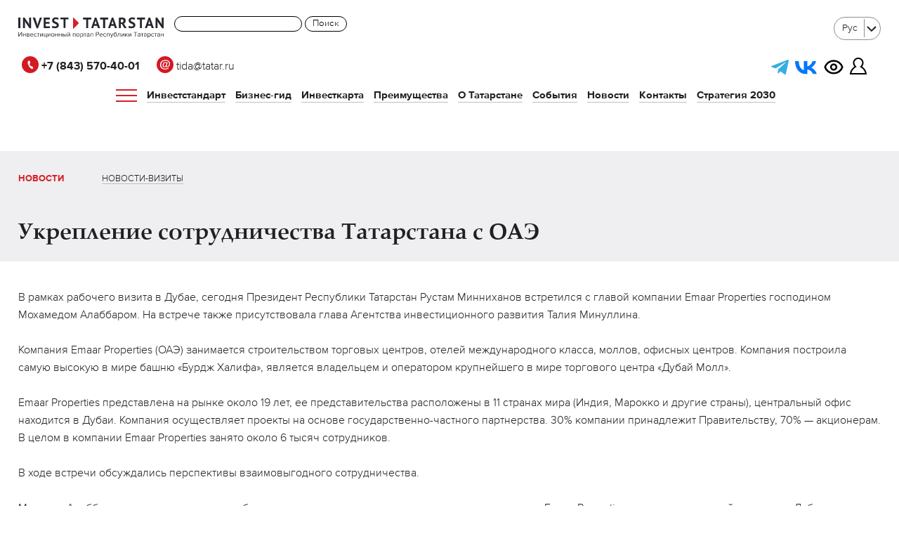

--- FILE ---
content_type: text/html; charset=UTF-8
request_url: https://invest.tatarstan.ru/ru/news/ukreplenie-sotrudnichestva-tatarstana-s-oae/
body_size: 7665
content:


<!doctype html>
<html id="innerpage" class="lang-ru">
<head>
	<meta name='yandex-verification' content='4933c70d649e48c5' />
    <meta http-equiv="Content-Type" content="text/html; charset=utf-8">
    <meta name="viewport" content="initial-scale=1.0">
	<meta name="yandex-verification" content="0d14603aaa927ed7" />
	<meta name="yandex-verification" content="804406ee11c113e8" />
	<meta name="yandex-verification" content="3114005bf38c9b0f" />


	
    <meta charset="UTF-8">
    <title>Укрепление сотрудничества Татарстана с ОАЭ</title>
    <meta name="viewport" content="initial-scale=1.0">
	<!--link rel="canonical" href="http://invest.tatarstan.ru/ru/"/-->
    <link rel="stylesheet" href="/bitrix/templates/invest/css/template.css?12365423">
    <link rel="stylesheet" href="/bitrix/templates/invest/css/main.css?12365423">
    <link rel="stylesheet" href="/bitrix/templates/invest/css/slick.css?12365423">
    <link rel="stylesheet" href="/bitrix/templates/invest/css/slick-theme.css?12365423">
    <link rel="stylesheet" href="/bitrix/templates/invest/css/styles.css?12365423">

    <meta http-equiv="Content-Type" content="text/html; charset=UTF-8" />
<link href="/bitrix/templates/.default/components/bitrix/menu/horizontal_multilevel_header/style.css?17449247543496" type="text/css"  data-template-style="true"  rel="stylesheet" />
<link href="/bitrix/templates/invest_copy/styles.css?1768567376209534" type="text/css"  data-template-style="true"  rel="stylesheet" />
<link href="/bitrix/templates/invest_copy/template_styles.css?17531780694303" type="text/css"  data-template-style="true"  rel="stylesheet" />
<script>if(!window.BX)window.BX={};if(!window.BX.message)window.BX.message=function(mess){if(typeof mess==='object'){for(let i in mess) {BX.message[i]=mess[i];} return true;}};</script>
<script>(window.BX||top.BX).message({"JS_CORE_LOADING":"Загрузка...","JS_CORE_NO_DATA":"- Нет данных -","JS_CORE_WINDOW_CLOSE":"Закрыть","JS_CORE_WINDOW_EXPAND":"Развернуть","JS_CORE_WINDOW_NARROW":"Свернуть в окно","JS_CORE_WINDOW_SAVE":"Сохранить","JS_CORE_WINDOW_CANCEL":"Отменить","JS_CORE_WINDOW_CONTINUE":"Продолжить","JS_CORE_H":"ч","JS_CORE_M":"м","JS_CORE_S":"с","JSADM_AI_HIDE_EXTRA":"Скрыть лишние","JSADM_AI_ALL_NOTIF":"Показать все","JSADM_AUTH_REQ":"Требуется авторизация!","JS_CORE_WINDOW_AUTH":"Войти","JS_CORE_IMAGE_FULL":"Полный размер"});</script>

<script src="/bitrix/js/main/core/core.js?1756717527511455"></script>

<script>BX.Runtime.registerExtension({"name":"main.core","namespace":"BX","loaded":true});</script>
<script>BX.setJSList(["\/bitrix\/js\/main\/core\/core_ajax.js","\/bitrix\/js\/main\/core\/core_promise.js","\/bitrix\/js\/main\/polyfill\/promise\/js\/promise.js","\/bitrix\/js\/main\/loadext\/loadext.js","\/bitrix\/js\/main\/loadext\/extension.js","\/bitrix\/js\/main\/polyfill\/promise\/js\/promise.js","\/bitrix\/js\/main\/polyfill\/find\/js\/find.js","\/bitrix\/js\/main\/polyfill\/includes\/js\/includes.js","\/bitrix\/js\/main\/polyfill\/matches\/js\/matches.js","\/bitrix\/js\/ui\/polyfill\/closest\/js\/closest.js","\/bitrix\/js\/main\/polyfill\/fill\/main.polyfill.fill.js","\/bitrix\/js\/main\/polyfill\/find\/js\/find.js","\/bitrix\/js\/main\/polyfill\/matches\/js\/matches.js","\/bitrix\/js\/main\/polyfill\/core\/dist\/polyfill.bundle.js","\/bitrix\/js\/main\/core\/core.js","\/bitrix\/js\/main\/polyfill\/intersectionobserver\/js\/intersectionobserver.js","\/bitrix\/js\/main\/lazyload\/dist\/lazyload.bundle.js","\/bitrix\/js\/main\/polyfill\/core\/dist\/polyfill.bundle.js","\/bitrix\/js\/main\/parambag\/dist\/parambag.bundle.js"]);
</script>
<script>(window.BX||top.BX).message({"LANGUAGE_ID":"ru","FORMAT_DATE":"DD.MM.YYYY","FORMAT_DATETIME":"DD.MM.YYYY HH:MI:SS","COOKIE_PREFIX":"BITRIX_SM","SERVER_TZ_OFFSET":"10800","UTF_MODE":"Y","SITE_ID":"s1","SITE_DIR":"\/ru\/","USER_ID":"","SERVER_TIME":1769409687,"USER_TZ_OFFSET":0,"USER_TZ_AUTO":"Y","bitrix_sessid":"93e470935f2b573fb863bd695180866f"});</script>




    <link rel="apple-touch-icon" sizes="57x57" href="/bitrix/templates/invest/img/favicons/apple-touch-icon-57x57.png">
    <link rel="apple-touch-icon" sizes="60x60" href="/bitrix/templates/invest/img/favicons/apple-touch-icon-60x60.png">
    <link rel="apple-touch-icon" sizes="72x72" href="/bitrix/templates/invest/img/favicons/apple-touch-icon-72x72.png">
    <link rel="apple-touch-icon" sizes="76x76" href="/bitrix/templates/invest/img/favicons/apple-touch-icon-76x76.png">
    <link rel="apple-touch-icon" sizes="114x114" href="/bitrix/templates/invest/img/favicons/apple-touch-icon-114x114.png">
    <link rel="apple-touch-icon" sizes="120x120" href="/bitrix/templates/invest/img/favicons/apple-touch-icon-120x120.png">
    <link rel="apple-touch-icon" sizes="144x144" href="/bitrix/templates/invest/img/favicons/apple-touch-icon-144x144.png">
    <link rel="apple-touch-icon" sizes="152x152" href="/bitrix/templates/invest/img/favicons/apple-touch-icon-152x152.png">
    <link rel="apple-touch-icon" sizes="180x180" href="/bitrix/templates/invest/img/favicons/apple-touch-icon-180x180.png">
    <link rel="icon" type="image/png" href="/bitrix/templates/invest/img/favicons/favicon-32x32.png" sizes="32x32">
    <link rel="icon" type="image/png" href="/bitrix/templates/invest/img/favicons/android-chrome-192x192.png" sizes="192x192">
    <link rel="icon" type="image/png" href="/bitrix/templates/invest/img/favicons/favicon-96x96.png" sizes="96x96">
    <link rel="icon" type="image/png" href="/bitrix/templates/invest/img/favicons/favicon-16x16.png" sizes="16x16">
    <link rel="manifest" href="/bitrix/templates/invest/img/favicons/manifest.json">
    <link rel="shortcut icon" href="/bitrix/templates/invest/img/favicons/favicon.ico">
    <meta name="msapplication-TileColor" content="#ffffff">
    <meta name="msapplication-TileImage" content="/bitrix/templates/invest/img/favicons/mstile-144x144.png">
    <meta name="msapplication-config" content="/bitrix/templates/invest/img/favicons/browserconfig.xml">
    <meta name="theme-color" content="#ffffff">


	
    <!--[if lt IE 9]>
    <script src="/bitrix/templates/invest/js/jquery-1.11.3.min.js"></script>
    <script src="//html5shiv.googlecode.com/svn/trunk/html5.js"></script>
    <script src="/bitrix/templates/invest/js/respond.js"></script>
    <link rel="stylesheet" href="/bitrix/templates/invest/ie.css">
    <script>$(document).ready(function(){$('body').addClass('old-ie');})</script>
    <![endif]-->
    <!--[if gt IE 8]> <!-- -->
    <script src="/bitrix/templates/invest/js/jquery-2.1.4.min.js"></script>
    <!-- <![endif]-->
    <link rel="stylesheet" href="/bitrix/templates/invest/main.css?7">
    <script>
        bx_site_dir = '/ru/';
    </script>
    	    </head>
<body  class=" ">



<div class="page-wrap">

<header>
    <div class=" header-cont">
    <div class="site-width clearfix">
        <a href="/ru/" class="top-logo  "></a>
<div class="search-header-form" width="300px">
	<div class="search-form">
<form action="/ru/search/index.php">
    <input type="text" name="q" value="" size="15" maxlength="50" />
	<input name="s" type="submit" value="Поиск" width:"400px" />
</form>
</div></div>
		<div class=" lang-selector">
<select>

	
		    <option value="http://invest.tatarstan.ru/ru/news/" selected>Рус</option>
	
	
	    	<option value="/news/">Eng</option>
	</select>
</div>


        <nav class=" top-nav">



			<div class="header-social">

				<div class="phone">
					<a href="tel:+78435704001"><img src="/bitrix/templates/invest/img/phone.svg"><b> +7 (843) 570-40-01</b></a>
					<a href="mailto:tida@tatar.ru"><img src="/bitrix/templates/invest/img/email.svg"> tida@tatar.ru</a>
				</div>

				<div >
					<a href="https://t.me/tidanews" target="_blank"><img style="width:25px;     margin-bottom: 0;" src="/bitrix/templates/invest/img/telegram.svg"></a>
					<a href="https://vk.com/investtatarstan" target="_blank"><img style="width:32px" src="/bitrix/templates/invest/img/vk.svg"></a>
					
					

					<a href="?special_version=Y" style="margin-left: 5px;" >
						<img src="/bitrix/templates/invest/img/eye.svg"  style="width:28px" class="person_white" title="Версия для слабовидящих">
						<img style="width:28px" src="/bitrix/templates/invest/img/eye_b.svg" class="person_black" title="Версия для слабовидящих"> 
					</a>

					<a href="https://ic.tatarstan.ru/main_auth.php" style="margin-left: 5px;" ><img src="/bitrix/templates/invest/img/person.svg" class="person_white" title="Личный кабинет инвестора">
					<img src="/bitrix/templates/invest/img/person_b.svg" class="person_black" title="Личный кабинет инвестора"> </a>
				</div>

			</div>


            

<nav class="menu">
		<ul class="top-menu topmenu_m">
	<li class="burger_line"><div class="burger"><span></span></div> </li>

		
			
			
							<li><a href="/ru/investment-standard/" class=" ">Инвестстандарт</a>
					<ul class="submenu">
				
			
			
		
			
			
				
									<li><a href="/ru/investment-standard/#1">Свод инвестиционных правил</a></li>
					
				
			
			
		
			
			
				
									<li><a href="/ru/investment-standard/#2">Инвестиционная декларация</a></li>
					
				
			
			
		
			
			
				
									<li><a href="/ru/investment-standard/#3">Инвестиционная команда</a></li>
					
				
			
			
		
			
			
				
									<li><a href="/ru/investment-standard/#4">Инвестиционный комитет</a></li>
					
				
			
			
		
			
			
				
									<li><a href="/ru/investment-standard/#5">Инвестиционная карта Республики Татарстан</a></li>
					
				
			
			
		
			
			
				
									<li><a href="/ru/investment-standard/#6">Инвестиционная карта Российской Федерации</a></li>
					
				
			
			
		
			
			
				
									<li><a href="/ru/investment-standard/#7">Агенство инвестиционного развития Республики Татарстан</a></li>
					
				
			
			
		
			
			
				
									<li><a href="/ru/investment-standard/#8">Реестр инвестиционных проектов Республики Татарстан</a></li>
					
				
			
			
		
			
			
				
									<li><a href="/ru/investment-standard/#10">Муниципальный стандарт</a></li>
					
				
			
			
		
			
			
				
									<li><a href="/ru/investment-standard/#10">Распределенный ситуационный центр Республики Татарстан</a></li>
					
				
			
			
		
			
			
				
									<li><a href="/ru/investment-standard/#10">Обратная связь</a></li>
					
				
			
			
		
					</ul></li>			
			
							<li><a href="/ru/guide/" class=" ">Бизнес-гид</a>
					<ul class="submenu">
				
			
			
		
			
			
				
									<li><a href="/ru/guide/steps-investor/">Четыре шага к успеху</a></li>
					
				
			
			
		
			
			
				
									<li><a href="/ru/online-vitrina/">Онлайн-витрина имущества</a></li>
					
				
			
			
		
			
			
				
									<li><a href="/ru/guide/investment-infrastructure/">Инвестиционная инфраструктура</a></li>
					
				
			
			
		
			
			
				
									<li><a href="/ru/guide/investment-projects/">Проекты</a></li>
					
				
			
			
		
			
			
				
									<li><a href="/ru/guide/projects/">Проекты для инвесторов</a></li>
					
				
			
			
		
			
			
				
									<li><a href="/ru/guide/presentations/">Презентации</a></li>
					
				
			
			
		
			
			
				
									<li><a href="/ru/guide/the-development-of-competition/">Развитие конкуренции</a></li>
					
				
			
			
		
			
			
				
									<li><a href="/ru/guide/documents/">Документы</a></li>
					
				
			
			
		
			
			
				
									<li><a href="/ru/guide/public-private-partnership/">Государственно-частное партнерство</a></li>
					
				
			
			
		
			
			
				
									<li><a href="/ru/guide/faq/">Часто задаваемые вопросы</a></li>
					
				
			
			
		
			
			
				
									<li><a href="https://investmap.tatarstan.ru/">Инвестиционная карта</a></li>
					
				
			
			
		
			
			
				
									<li><a href="/ru/guide/mp/">Меры поддержки</a></li>
					
				
			
			
		
			
			
				
									<li><a href="/ru/guide/investment-committee/">Инвестиционный совет</a></li>
					
				
			
			
		
			
			
				
									<li><a href="/ru/guide/munitsipalniy-chas/">Муниципальный час</a></li>
					
				
			
			
		
					</ul></li>			
			
				
									<li><a href="/ru/karta/" class=" ">Инвесткарта</a></li>
					
				
			
			
		
			
			
							<li><a href="/ru/advantages/" class=" ">Преимущества</a>
					<ul class="submenu">
				
			
			
		
			
			
				
									<li><a href="/ru/advantages/strategy-2030/">Стратегия 2030</a></li>
					
				
			
			
		
			
			
				
									<li><a href="/ru/advantages/investor-club/">Клуб инвесторов</a></li>
					
				
			
			
		
			
			
				
									<li><a href="/ru/advantages/success-stories/">Истории успеха</a></li>
					
				
			
			
		
					</ul></li>			
			
				
									<li><a href="/ru/about/" class=" ">О Татарстане</a></li>
					
				
			
			
		
			
			
				
									<li><a href="/ru/events/" class=" ">События</a></li>
					
				
			
			
		
			
			
							<li><a href="/ru/news/" class="current">Новости</a>
					<ul class="submenu">
				
			
			
		
			
			
				
									<li><a href="/ru/news/">Новости</a></li>
					
				
			
			
		
			
			
				
									<li><a href="/ru/news/visits/">Новости-визиты</a></li>
					
				
			
			
		
					</ul></li>			
			
				
									<li><a href="/ru/contacts/" class=" ">Контакты</a></li>
					
				
			
			
		
			
			
				
									<li><a href="https://invest.tatarstan.ru/ru/advantages/strategy-2030/" class=" ">Стратегия 2030</a></li>
					
				
			
			
		
		
	</ul>
	
</nav>


        </nav>

<nav class="nav">
	<div class="item">
		<ul>
			<li><a class="first"  href="/ru/investment-standard/">Инвестстандарт</a></li>
			<li><a class="second"  href="/ru/investment-standard/#1">Свод инвестиционных правил</a></li>
			<li><a class="second"  href="/ru/investment-standard/#2">Инвестиционная декларация</a></li>
			<li><a class="second"  href="/ru/investment-standard/#3">Инвестиционная команда</a></li>
			<li><a class="second"  href="/ru/investment-standard/#4">Инвестиционный комитет</a></li>
			<li><a class="second"  href="/ru/investment-standard/#5">Инвестиционная карта Республики Татарстан</a></li>
			<li><a class="second"  href="/ru/investment-standard/#6">Инвестиционная карта Российской Федерации</a></li>
			<li><a class="second"  href="/ru/investment-standard/#7">Агенство инвестиционного развития Республики Татарстан</a></li>
			<li><a class="second"  href="/ru/investment-standard/#8">Реестр инвестиционных проектов Республики Татарстан</a></li>
			<li><a class="second"  href="/ru/investment-standard/#6">Лучшие практики по работе с инвесторами в Республике Татарстан</a></li>
			<li><a class="second"  href="/ru/investment-standard/#10">Почтовый ящик для замечаний и предложений</a></li>			
		</ul>
	</div>
	<div class="item">
		<ul>
			<li><a class="first"  href="https://invest.tatarstan.ru/ru/guide/">Бизнес-гид</a></li>
			<li><a class="second"  href="/ru/guide/steps-investor/">Четыре шага к успеху</a></li>
			<li><a class="second"  href="/ru/guide/investment-infrastructure/">Инвестиционная инфраструктура</a></li>
			<li><a class="second"  href="/ru/guide/investment-projects/">Проекты</a></li>
			<li><a class="second"  href="/ru/guide/projects/">Проекты для инвесторов</a></li>
			<li><a class="second"  href="/ru/guide/presentations/">Презентации </a></li>
			<li><a class="second"  href="/ru/guide/the-development-of-competition/">Развитие конкуренции </a></li>
			<li><a class="second"  href="/ru/guide/documents/">Документы </a></li>
			<li><a class="second"  href="/ru/guide/public-private-partnership/">Государственно-частное партнерство</a></li>
			<li><a class="second"  href="/ru/guide/faq/">Часто задаваемые вопросы </a></li>
			<li><a class="second"  href="/ru/map/">Инвестиционная карта </a></li>
			<li><a class="second"  href="/ru/guide/mp/">Меры поддержки </a></li>
			<li><a class="second"  href="/ru/guide/investment-committee/">Инвестиционный совет</a></li>
		</ul>
	</div>
	<div class="item">
		<ul>
			<li><a class="first"  href="https://investmap.tatarstan.ru/" target="_blank">Инвесткарта</a></li>
			<li><a class="second"  href="/ru/advantages/"><b>Преимущества</b></a></li>
			<li><a class="second"  href="/ru/advantages/investor-club/">Клуб инвесторов</a></li>
			<li><a class="second"  href="/ru/advantages/success-stories/">Истории успеха</a></li>

		</ul>
<br><br>
		<ul>
			<li><a class="first"  href="/ru/advantages/strategy-2030/">Стратегия 2030</a></li>
		</ul>
	</div>
	<div class="item">
		<ul>
			<li><a class="first"  href="https://invest.tatarstan.ru/ru/about/">О Татарстане</a></li>
			<li><a class="first"  href="/ru/events/">События</a></li>
			<li><a class="first"  href="/ru/news/">Новости</a></li>
			<li><a class="second" href="/ru/news/">Новости</a></li>
			<li><a class="second" href="/ru/news/visits/">Новости-визиты</a></li>
			<li><a class="first"  href="/ru/contacts/">Контакты</a></li>
		</ul>
	</div>
	<div class="burger_close"><span></span></div>  
</nav>

<script>


	document.querySelector('.burger').addEventListener('click', function() {
		this.classList.toggle('active');
		document.querySelector('.nav').classList.toggle('open');
		
	})


	document.querySelector('.burger_close').addEventListener('click', function() {
		document.querySelector('.burger').classList.remove('active');
		document.querySelector('.nav').classList.remove('open');

	})


</script>


        <div class=" menu-toggle"><span></span></div>





    </div>


		<div class="site-width clearfix mobile-social">


			<div style="    float: left; color:#fff">
				<a href="mailto:tida@tatar.ru">tida@tatar.ru</a>
			</div>

			<div style="    float: right;">




					<a href="https://ic.tatarstan.ru/personal/"  class="mobile-phone"><img src="/bitrix/templates/invest/img/person.svg"></a>

		<a href="tel:+78435704001" class="mobile-phone"><img src="/bitrix/templates/invest/img/phone.svg" title="Личный кабинет инвестора"></a>

					<a href="?special_version=Y" style="margin-left: 10px; border-bottom: 0;"  class="mobile-phone">
<img src="/bitrix/templates/invest/img/eye.svg"  style="width:28px" class="person_white" title="Версия для слабовидящих">
<img style="width:28px" src="/bitrix/templates/invest/img/eye_b.svg" class="person_black" title="Версия для слабовидящих"> 
</a>

					<a href="https://t.me/tidanews" target="_blank"><img style="width:32px;    margin-bottom: 4px;" src="/bitrix/templates/invest/img/telegram.svg"></a>
					<a href="https://vk.com/investtatarstan" target="_blank"><img style="width:32px" src="/bitrix/templates/invest/img/vk.svg"></a>
					
				
			</div>

		</div>



    <div class="hidden-menu">
        <div class="left-position">
            
<ul class="top-menu-hidden">

			<li id="menu_top_ca0b92008937641706e66ee0de4f20fb"><a href="/ru/investment-standard/">Инвестстандарт</a></li>
		
			<li id="menu_top_97c5cc6d4935039ede78fc600e46fde9"><a href="/ru/guide/">Бизнес-гид</a></li>
		
			<li id="menu_top_be04a836423d6db030578e16ba48769b"><a href="/ru/karta/">Инвесткарта</a></li>
		
			<li id="menu_top_3995d22a8a050d909ccd4cd6192878ee"><a href="/ru/advantages/">Преимущества</a></li>
		
			<li id="menu_top_78a3418b52e06e7fa24df29a3d9a2302"><a href="/ru/about/">О Татарстане</a></li>
		
			<li id="menu_top_e2b5db5838ce9093f998da81ce1bb1b3"><a href="/ru/events/">События</a></li>
		
			<li id="menu_top_bf5d291c1a8d4aeb1c5dab1ef71fdf68" class="current"><a href="/ru/news/">Новости</a></li>
		
			<li id="menu_top_3d2f6b2b122dc73878320c48ad5ed5a9"><a href="/ru/contacts/">Контакты</a></li>
		
			<li id="menu_top_48211a513b9bb3d4ced03018c831ee90"><a href="https://invest.tatarstan.ru/ru/advantages/strategy-2030/">Стратегия 2030</a></li>
		

</ul>


		<div class=" lang-selector">
<select>

	
		    <option value="http://invest.tatarstan.ru/ru/news/" selected>Рус</option>
	
	
	    	<option value="/news/">Eng</option>
	</select>
</div>


        </div>
        <div class="right-position">
            
<ul class="second-lvl-menu-hidden">

			<li id="menu_left_bf5d291c1a8d4aeb1c5dab1ef71fdf68" class="current"><a href="/ru/news/">Новости</a></li>
		
			<li id="menu_left_bd95500419f4ba56bdfd8d8602bcecdb"><a href="/ru/news/visits/">Новости-визиты</a></li>
		

</ul>
        </div>
        <div class="h40-seporator clear"></div>

		<div class="search-header-form">
			<div class="search-form">
<form action="/ru/search/index.php">
    <input type="text" name="q" value="" size="15" maxlength="50" />
	<input name="s" type="submit" value="Поиск" width:"400px" />
</form>
</div>		</div>

        <div class="clear"></div>

        <div class="footer">
            <p class="copy">
&copy;2003&mdash;2026 Кабинет Министров Республики Татарстан. При&nbsp;полном или частичном использовании материалов ссылка обязательна.
            </p>


                    </div>

    </div>
    </div>
</header>
    

<div class="loaded-page-block">
<div class="main">
    <article>
                                    <div class="site-width">

        

			                                    <div class="section-header clearfix  ">
                        

	<div class="second-lvl-menu-helper">
<ul class="second-lvl-menu">

			<li id="menu_left_bf5d291c1a8d4aeb1c5dab1ef71fdf68" class="current"><a href="/ru/news/">Новости</a></li>
		
			<li id="menu_left_bd95500419f4ba56bdfd8d8602bcecdb"><a href="/ru/news/visits/">Новости-визиты</a></li>
		

</ul></div>
						<h1 style="font-size: 32px;" >Укрепление сотрудничества Татарстана с ОАЭ</h1>

            
                                            </div>
                            

	


	

<div class="deail-news center-text">
	<p>В&nbsp;рамках рабочего визита в&nbsp;Дубае, сегодня Президент Республики Татарстан Рустам Минниханов встретился с&nbsp;главой компании Emaar Properties господином Мохамедом Алаббаром. На&nbsp;встрече также присутствовала глава Агентства инвестиционного развития Талия Минуллина.</p>

<p>Компания Emaar Properties (ОАЭ) занимается строительством торговых центров, отелей международного класса, моллов, офисных центров. Компания построила самую высокую в&nbsp;мире башню &laquo;Бурдж Халифа&raquo;, является владельцем и&nbsp;оператором крупнейшего в&nbsp;мире торгового центра &laquo;Дубай Молл&raquo;.</p>

<p> Emaar Properties представлена на&nbsp;рынке около 19&nbsp;лет, ее&nbsp;представительства расположены в&nbsp;11&nbsp;странах мира (Индия, Марокко и&nbsp;другие страны), центральный офис находится в&nbsp;Дубаи. Компания осуществляет проекты на&nbsp;основе государственно-частного партнерства.&nbsp;30% компании принадлежит Правительству, 70%&nbsp;&mdash; акционерам. В&nbsp;целом в&nbsp;компании Emaar Properties занято около 6&nbsp;тысяч сотрудников.</p>

<p>В&nbsp;ходе встречи обсуждались перспективы взаимовыгодного сотрудничества.</p>

<p>Мохамед Алаббар, в&nbsp;частности, рассказал об&nbsp;истории создания компании, перспективах ее&nbsp;развития. Emaar Properties использует высокий потенциал Дубаи как города&nbsp;&mdash; лидера в&nbsp;бизнесе, индустрии отдыха, моды для развития и&nbsp;возможностей выхода на&nbsp;быстро растущие рынки многих стран мира. Компания реализует свою стратегию развития на&nbsp;росте бизнеса и&nbsp;строительстве &quot;умных городов будущего&laquo;.​</p>

<p>Рустам Минниханов пригласил главу Emaar Properties посетить Республику Татарстан.</p>

<p>Достигнута предварительная договоренность о&nbsp;том, что Мохамед Алаббар посетит Татарстан с&nbsp;ответным визитом в&nbsp;2017 году для детального изучения возможностей сотрудничества в&nbsp;части девелопмента. Агентством инвестиционного развития Татарстана в&nbsp;настоящее время прорабатывается проект программы. </p>

<p>Справочно:</p>

<p>&laquo;Бурдж-Халифа&raquo;&nbsp;&mdash; небоскрёб высотой 828 метров в&nbsp;Дубае (при количестве этажей 163), самое высокое сооружение в&nbsp;мире. Форма здания напоминает сталагмит. &laquo;Дубайская башня&raquo; проектировалась как &laquo;город в&nbsp;городе&raquo;&nbsp;&mdash; с&nbsp;собственными газонами, бульварами и&nbsp;парками. Общая стоимость сооружения&nbsp;&mdash; около 1,5 млрд долларов. Это также ключевой элемент нового делового центра в&nbsp;Дубае. Внутри комплекса размещены отель, квартиры, офисы и&nbsp;торговые центры.</p><br><br>
<div class="date">03.01.2017</div>
</div>
<div class="h40-seporator"></div>
<style>




	#news_main.main-block-slider .slick-list,

	#news_main.main-block-slider .slick-track {
		/*max-height:600px;*/
	}
	#news_main.main-block-slider img {
		/*max-height: 600px;*/
    width: auto !important;
	}
	#news_main.main-block-slider .slick-prev:hover {
		left: 6% !important;
	}
	#news_main.main-block-slider .slick-next:hover {
		right: 0 !important;
	}


	#news_main.main-block-slider .slick-prev {
		left: 7% !important;
		top: 50% !important;
	}

	#news_main.main-block-slider .slick-next {
		top: 50% !important;
		right: 1% !important;
	}
</style>
<script>
var localNavigationArray = []</script>

        </div> <!-- .site-width -->
        </article>
    </div><!-- .main -->

		    <footer class="" class="no-arrow">
        <span class="next-page-arrow"></span>
        <div class="site-width">
            <div class="site-width2 clearfix">
                <div class="copy">
				&copy;2003&mdash;2026 Кабинет Министров Республики Татарстан. При&nbsp;полном или частичном использовании материалов ссылка обязательна.					                </div>


	<div class="socials">
		

	            </div>
        </div>
    </footer>

                </div><!-- .loaded-page-block -->
		       </div>

       	<div class="form-ok" id="form-ok">
            <h3></h3>
            <p></p>
	    </div>

			

		


<script src="/bitrix/templates/invest/js/plugins.js?2"></script>

        <script src="/bitrix/templates/invest/js/scripts.js?3"></script>
        


<!-- Yandex.Metrika counter -->
<script type="text/javascript" >
   (function(m,e,t,r,i,k,a){m[i]=m[i]||function(){(m[i].a=m[i].a||[]).push(arguments)};
   m[i].l=1*new Date();
   for (var j = 0; j < document.scripts.length; j++) {if (document.scripts[j].src === r) { return; }}
   k=e.createElement(t),a=e.getElementsByTagName(t)[0],k.async=1,k.src=r,a.parentNode.insertBefore(k,a)})
   (window, document, "script", "https://mc.yandex.ru/metrika/tag.js", "ym");

   ym(33953559, "init", {
        clickmap:true,
        trackLinks:true,
        accurateTrackBounce:true,
        webvisor:true
   });
</script>
<noscript><div><img src="https://mc.yandex.ru/watch/33953559" style="position:absolute; left:-9999px;" alt="" /></div></noscript>
<!-- /Yandex.Metrika counter -->

<script src="/bitrix/templates/invest/js2/slick.min.js"></script>
<script src="/bitrix/templates/invest/js2/main.js"></script>




	<script>
			(function(w,d,u){
					var s=d.createElement('script');s.async=true;s.src=u+'?'+(Date.now()/60000|0);
					var h=d.getElementsByTagName('script')[0];h.parentNode.insertBefore(s,h);
			})(window,document,'https://tim.tatarstan.ru/upload/crm/site_button/loader_4_e3f2lk.js');
	</script>


        </body>
    <script>var initCaptcha = function(){}</script><script src="https://www.google.com/recaptcha/api.js?onload=initCaptcha&render=explicit&hl=ru" async defer></script>    </html>
    

--- FILE ---
content_type: text/css
request_url: https://invest.tatarstan.ru/bitrix/templates/invest/css/main.css?12365423
body_size: 16588
content:
@font-face {
    font-family: 'als_rublregular';
    src: url('fonts/rouble-webfont.eot');
    src: url('fonts/rouble-webfont.eot?#iefix') format('embedded-opentype'),
    url('fonts/rouble-webfont.woff') format('woff'),
    url('fonts/rouble-webfont.ttf') format('truetype'),
    url('fonts/rouble-webfont.svg#als_rublregular') format('svg');
    font-weight: normal;
    font-style: normal;
}
.rub {
    font-family: 'als_rublregular';
}

html, body {
    height: 100%;
}

#mainpage body {
    padding: 0;
    background: #666;
}
.animate-in {
    width: 1030px;
    margin: 0 auto;
}
@media screen and (max-height: 550px), screen and (max-width: 600px) {
.animate-in {
    width: 100%;
    margin: 0 auto;
}
}

.page {
    visibility: hidden;
    position: absolute;
    z-index: 1;
    left: 0;
    top: 0;
    width: 100%;
    height: 100%;
    overflow: hidden;
    color: #fff;
    background: #000 no-repeat center center;
    background-size: cover;
    -webkit-transform: translate3d(0, 100%, 0);
    -moz-transform: translate3d(0, 100%, 0);
    -o-transform: translate3d(0, 100%, 0);
    -ms-transform: translateY(100%);
    transform: translate3d(0, 100%, 0);
    -moz-transition: -moz-transform 0.75s cubic-bezier(0.215, 0.610, 0.355, 1.000);
    -webkit-transition: -webkit-transform 0.75s cubic-bezier(0.215, 0.610, 0.355, 1.000);
    -o-transition: -o-transform 0.75s cubic-bezier(0.215, 0.610, 0.355, 1.000);
    transition: transform 0.75s cubic-bezier(0.215, 0.610, 0.355, 1.000);
    /*-webkit-backface-visibility: hidden;*/
}

.page.active, .page.active2 {
    visibility: visible;
}

.page.page8 {
    -moz-transition: -moz-transform 0.75s cubic-bezier(0.215, 0.610, 0.355, 1.000) 0.05s, height 0.75s cubic-bezier(0.215, 0.610, 0.355, 1.000) 0.05s;
    -webkit-transition: -webkit-transform 0.75s cubic-bezier(0.215, 0.610, 0.355, 1.000) 0.05s, height 0.75s cubic-bezier(0.215, 0.610, 0.355, 1.000) 0.05s;
    -o-transition: -o-transform 0.75s cubic-bezier(0.215, 0.610, 0.355, 1.000) 0.05s, height0 .75s cubic-bezier(0.215, 0.610, 0.355, 1.000) 0.05s;
    transition: transform 0.75s cubic-bezier(0.215, 0.610, 0.355, 1.000) 0.05s, height 0.75s cubic-bezier(0.215, 0.610, 0.355, 1.000) 0.05s;
}

.page.active {
    -webkit-transform: translate3d(0%, 0, 0);
    -moz-transform: translate3d(0%, 0, 0);
    -o-transform: translate3d(0%, 0, 0);
    -ms-transform: translateY(0%);
    transform: translate3d(0%, 0, 0);
    z-index: 10;
}

.page.out {
    -webkit-transform: translate3d(0, -22%, 0) /* scale(0.94)*/;
    -moz-transform: translate3d(0, -22%, 0) /* scale(0.94)*/;
    -o-transform: translate3d(0, -22%, 0) /* scale(0.94)*/;
    -ms-transform: translateY(-22%) /* scale(0.94)*/;
    transform: translate3d(0, -22%, 0) /* scale(0.94)*/;
    z-index: 0;
}

.down .page.active2 {
    z-index: 5;
}

.up .page.active2 {
    z-index: 35;
}

.up .page.active3 {
    z-index: 30;
}


.pagebg {
    width: 100%;
    height: 100%;
    background: no-repeat center center;
    background-size: cover;
    position: absolute;
    z-index: 5;
    left: 0;
    top: 0;
    -webkit-transition: -webkit-transform 5s ease-in-out;
    -moz-transition: -moz-transform 5s ease-in-out;
    -o-transition: -o-transform 5s ease-in-out;
    transition: transform 5s ease-in-out;
    -webkit-transform: scale(1);
    -moz-transform: scale(1);
    -o-transform: scale(1);
    transform: scale(1);
}

.pagebg.videotrue {
    display: none;
}

.touch .pagebg.videotrue {
    display: block;
}

.body-loaded .page.active .pagebg {
/*    -webkit-transform: scale(1.1);
    -moz-transform: scale(1.1);
    -o-transform: scale(1.1);
    transform: scale(1.1);*/
}

.page1 .pagebg {
    background-image: url(img/page1.jpg);
}

.page2 .pagebg {
    background-image: url(img/page3.jpg);
    background-position: center top;
}

.page.page3 .pageBlock {
    background-color: #1b75bb;
    /*	background-image:url(img/page2.jpg);*/
    background-image: url(img/bluebg.jpg);
    background-size: cover;
}

.page.page2 {
    color: #000;
}

.page.page4 {
    color: #000;
}

.page.page6 {
    color: #000;
    background: #fff;
}

.page.page7 .pageBlock {
    background-color: #d0c12a;
    /*		background-image:url(img/page7_1.jpg);*/
    background-image: url(img/bluebg.jpg);
    background-size: cover;
}

.page.page1 .pageBlock:before, .page.page1 .pageBlock:after {
    content: '';
    position: absolute;
    z-index: 10;
    left: 0;
    top: 0;
    width: 50%;
    height: 100%;
    background: -moz-linear-gradient(left, rgba(11, 10, 16, 0.5) 0%, rgba(11, 10, 16, 0.5) 3%, rgba(11, 10, 16, 0.28) 35%, rgba(11, 10, 16, 0.13) 60%, rgba(11, 10, 16, 0.03) 85%, rgba(11, 10, 16, 0) 100%);
    background: -webkit-gradient(linear, left top, right top, color-stop(0%, rgba(11, 10, 16, 0.5)), color-stop(3%, rgba(11, 10, 16, 0.5)), color-stop(35%, rgba(11, 10, 16, 0.28)), color-stop(60%, rgba(11, 10, 16, 0.13)), color-stop(85%, rgba(11, 10, 16, 0.03)), color-stop(100%, rgba(11, 10, 16, 0)));
    background: -webkit-linear-gradient(left, rgba(11, 10, 16, 0.5) 0%, rgba(11, 10, 16, 0.5) 3%, rgba(11, 10, 16, 0.28) 35%, rgba(11, 10, 16, 0.13) 60%, rgba(11, 10, 16, 0.03) 85%, rgba(11, 10, 16, 0) 100%);
    background: -o-linear-gradient(left, rgba(11, 10, 16, 0.5) 0%, rgba(11, 10, 16, 0.5) 3%, rgba(11, 10, 16, 0.28) 35%, rgba(11, 10, 16, 0.13) 60%, rgba(11, 10, 16, 0.03) 85%, rgba(11, 10, 16, 0) 100%);
    background: -ms-linear-gradient(left, rgba(11, 10, 16, 0.5) 0%, rgba(11, 10, 16, 0.5) 3%, rgba(11, 10, 16, 0.28) 35%, rgba(11, 10, 16, 0.13) 60%, rgba(11, 10, 16, 0.03) 85%, rgba(11, 10, 16, 0) 100%);
    background: linear-gradient(to right, rgba(11, 10, 16, 0.5) 0%, rgba(11, 10, 16, 0.5) 3%, rgba(11, 10, 16, 0.28) 35%, rgba(11, 10, 16, 0.13) 60%, rgba(11, 10, 16, 0.03) 85%, rgba(11, 10, 16, 0) 100%);
    filter: progid:DXImageTransform.Microsoft.gradient(startColorstr='#800b0a10', endColorstr='#000b0a10', GradientType=1);
}

.page.page1 .pageBlock:after {
    height: 330px;
    width: 100%;
    background: -moz-linear-gradient(top, rgba(11, 10, 16, 1) 0%, rgba(11, 10, 16, 1) 3%, rgba(11, 10, 16, 0.83) 14%, rgba(11, 10, 16, 0.57) 34%, rgba(11, 10, 16, 0.28) 60%, rgba(11, 10, 16, 0.09) 82%, rgba(11, 10, 16, 0.02) 92%, rgba(11, 10, 16, 0) 100%);
    background: -webkit-gradient(linear, left top, left bottom, color-stop(0%, rgba(11, 10, 16, 1)), color-stop(3%, rgba(11, 10, 16, 1)), color-stop(14%, rgba(11, 10, 16, 0.83)), color-stop(34%, rgba(11, 10, 16, 0.57)), color-stop(60%, rgba(11, 10, 16, 0.28)), color-stop(82%, rgba(11, 10, 16, 0.09)), color-stop(92%, rgba(11, 10, 16, 0.02)), color-stop(100%, rgba(11, 10, 16, 0)));
    background: -webkit-linear-gradient(top, rgba(11, 10, 16, 1) 0%, rgba(11, 10, 16, 1) 3%, rgba(11, 10, 16, 0.83) 14%, rgba(11, 10, 16, 0.57) 34%, rgba(11, 10, 16, 0.28) 60%, rgba(11, 10, 16, 0.09) 82%, rgba(11, 10, 16, 0.02) 92%, rgba(11, 10, 16, 0) 100%);
    background: -o-linear-gradient(top, rgba(11, 10, 16, 1) 0%, rgba(11, 10, 16, 1) 3%, rgba(11, 10, 16, 0.83) 14%, rgba(11, 10, 16, 0.57) 34%, rgba(11, 10, 16, 0.28) 60%, rgba(11, 10, 16, 0.09) 82%, rgba(11, 10, 16, 0.02) 92%, rgba(11, 10, 16, 0) 100%);
    background: -ms-linear-gradient(top, rgba(11, 10, 16, 1) 0%, rgba(11, 10, 16, 1) 3%, rgba(11, 10, 16, 0.83) 14%, rgba(11, 10, 16, 0.57) 34%, rgba(11, 10, 16, 0.28) 60%, rgba(11, 10, 16, 0.09) 82%, rgba(11, 10, 16, 0.02) 92%, rgba(11, 10, 16, 0) 100%);
    background: linear-gradient(to bottom, rgba(11, 10, 16, 1) 0%, rgba(11, 10, 16, 1) 3%, rgba(11, 10, 16, 0.83) 14%, rgba(11, 10, 16, 0.57) 34%, rgba(11, 10, 16, 0.28) 60%, rgba(11, 10, 16, 0.09) 82%, rgba(11, 10, 16, 0.02) 92%, rgba(11, 10, 16, 0) 100%);
    filter: progid:DXImageTransform.Microsoft.gradient(startColorstr='#0b0a10', endColorstr='#000b0a10', GradientType=0);
}

#mainpage header {
    background: none;
}

#mainpage footer {
    position: fixed;
    z-index: 100;
    left: 0;
    bottom: -90px;
    height: 90px;
    width: 100%;
    color: #fff;
    opacity: 0.6;
    background: none;
    -moz-transition: all 1s ease-in-out;
    -webkit-transition: all 1s ease-in-out;
    -o-transition: all 1s ease-in-out;
    transition: all 1s ease-in-out;
}

#mainpage .body-loaded footer {
    bottom: 0;
    -webkit-transform: translateY(0);
    -moz-transform: translateY(0);
    -o-transform: translateY(0);
    transform: translateY(0);
}

.bodydark footer {
    color: #000 !important;
}

.bodydark.bodydark2 footer {
    color: #fff !important;
}

#mainpage footer a, #mainpage header a {
    -moz-transition: color 1s ease-in-out, border-bottom 0.3s ease-in-out;
    -webkit-transition: color 1s ease-in-out, border-bottom 0.3s ease-in-out;
    -o-transition: color 1s ease-in-out, border-bottom 0.3s ease-in-out;
    transition: color 1s ease-in-out, border-bottom 0.3s ease-in-out;
}

#mainpage footer a:link, #mainpage footer a:visited, #mainpage footer a:hover,
#mainpage header a:link, #mainpage header a:visited, #mainpage header a:hover {
    color: #fff;
}

#mainpage footer .site-width2 {
    border: none;
}

#mainpage .top-logo {
    position: relative;
    z-index: 1;
}

#mainpage .top-logo img {
    display: block;
}

#mainpage header .jq-selectbox {
    color: #fff;
    border-color: rgba(255, 255, 255, 0.5);
}

#mainpage header .lang-selector .jq-selectbox__trigger {
    border-color: rgba(255, 255, 255, 0.5);
}

#mainpage .bodydark header .lang-selector .jq-selectbox__trigger {
    border-color: rgba(0, 0, 0, 0.5);
}

#mainpage .bodydark3 header .lang-selector .jq-selectbox__trigger {
    border-color: rgba(255, 255, 255, 0.5);
}

.page .site-width {
    height: 100%;
    position: relative;
    z-index: 15;
    padding-top: 250px;
}

.page.page4 .site-width {
    padding: 0;
    height: 0;
}

.page.page4 .site-width-abs {
    position: absolute;
    z-index: 1;
    left: 0;
    top: 250px;
    max-width: 400px;
}

.page.page1 .site-width {
    padding-top: 0;
}

.page .site-width.navi {
    padding: 0;
    height: 0;
}

.btn {
    display: inline-block;
    padding: 10px 20px;
    border: 1px solid #fff;
    font-size: 18px;
    line-height: 1;
    white-space: nowrap;
    color: #fff;
    box-sizing: border-box;
    height: 40px;
    border-radius: 20px;
    position: relative;
    z-index: 1;
}

.colText .btn {
    margin: 0 0 0 -20px;
}

a.btn:link, a.btn:visited, a.btn:hover {
    color: #fff;
    border: 1px solid #fff;
}

a.btn.btn2:link, a.btn.btn2:visited, a.btn.btn2:hover {
    color: #33A2DC;
    border: 1px solid #33A2DC;
}

a.btn span {
    display: block;
    position: relative;
    z-index: 5;
}

a.btn:before {
    content: '';
    position: absolute;
    z-index: 1;
    left: 0;
    top: 0;
    width: 100%;
    height: 100%;
    border-radius: 20px;
    background: #fff;
    -webkit-transform: scaleX(1.1) scaleY(1.5);
    -moz-transform: scaleX(1.1) scaleY(1.5);
    -o-transform: scaleX(1.1) scaleY(1.5);
    -ms-transform: scaleX(1.1) scaleY(1.5);
    transform: scaleX(1.1) scaleY(1.5);
    opacity: 0;
    -webkit-transition: all 0.2s ease-in-out;
    -moz-transition: all 0.2s ease-in-out;
    -o-transition: all 0.2s ease-in-out;
    transition: all 0.2s ease-in-out;
}

a.btn.btn2:before {
    background: #33A2DC;
}

a.btn:hover:before {
    -webkit-transform: scale(1);
    -moz-transform: scale(1);
    -o-transform: scale(1);
    -ms-transform: scale(1);
    transform: scale(1);
    opacity: 1;
}

a.btn:hover {
    color: #000;
}

a.btn.btn2:hover {
    color: #fff;
}

.colText {
    position: absolute;
    z-index: 10;
    left: 20px;
    top: 50%;
}

.page1 .colText {
    margin-top: -165px;
    width: 50%;
}

#mainpage h1, #mainpage h2 {
    font-family: "proxima_nova_rgbold", arial;
    font-size: 72px;
    line-height: 1;
    padding: 0;
}

#mainpage h1 {
    white-space: nowrap;
}

#mainpage h2 {
    font-size: 46px;
    padding: 0 0 20px 0;
    max-width: 650px;
}

#mainpage .arabic .page3 h2, #mainpage .arabic .page7 h2 {
    max-width: none;
}

#mainpage .page.page2 h2 {
    max-width: none;
}

#mainpage .page2 h2 {
    max-width: 450px;
}

.colText p {
    max-width: 450px;
}

/*.page.page1 h2{white-space:nowrap;}*/

#mainpage .pageFade {
    -webkit-transform: translate3d(0, 50px, 0);
    -moz-transform: translate3d(0, 50px, 0);
    -webkit-transform: translate3d(0, 50px, 0);
    transform: translate3d(0, 50px, 0);
    -webkit-transition: -webkit-transform 1s cubic-bezier(0.215, 0.610, 0.355, 1.000), opacity 1s cubic-bezier(0.215, 0.610, 0.355, 1.000);
    -moz-transition: -moz-transform 1s cubic-bezier(0.215, 0.610, 0.355, 1.000), opacity 1s cubic-bezier(0.215, 0.610, 0.355, 1.000);
    -o-transition: -o-transform 1s cubic-bezier(0.215, 0.610, 0.355, 1.000), opacity 1s cubic-bezier(0.215, 0.610, 0.355, 1.000);
    transition: transform 1s cubic-bezier(0.215, 0.610, 0.355, 1.000), opacity 1s cubic-bezier(0.215, 0.610, 0.355, 1.000);
}

#mainpage .pagebefore .pageFade {
    -webkit-transform: translate3d(0, -50px, 0);
    -moz-transform: translate3d(0, -50px, 0);
    -webkit-transform: translate3d(0, -50px, 0);
    transform: translate3d(0, -50px, 0);
}

#mainpage body.touch .pageFade {
    margin-top: 0;
}

#mainpage #page8 .page.page7.out {
    visibility: visible;
}

#mainpage #page8 .page.page7.active2 .pageFade, #mainpage #page8 .page.page7.out .pageFade {
    opacity: 0;
    -webkit-transform: translate3d(0, 0, 0);
    -moz-transform: translate3d(0, 0, 0);
    -webkit-transform: translate3d(0, 0, 0);
    transform: translate3d(0, 0, 0);
    /*	-webkit-transition:all 0.75s cubic-bezier(0.215, 0.610, 0.355, 1.000);
        -moz-transition:all 0.75s cubic-bezier(0.215, 0.610, 0.355, 1.000);
        -o-transition:all 0.75s cubic-bezier(0.215, 0.610, 0.355, 1.000);
        transition:all 0.75s cubic-bezier(0.215, 0.610, 0.355, 1.000);*/
}

#mainpage .body-loaded .page.active .pageFade {
    -webkit-transform: translate3d(0, 0, 0);
    -moz-transform: translate3d(0, 0, 0);
    -webkit-transform: translate3d(0, 0, 0);
    transform: translate3d(0, 0, 0);
    /*	-webkit-transition:all 0.75s cubic-bezier(0.215, 0.610, 0.355, 1.000);
        -moz-transition:all 0.75s cubic-bezier(0.215, 0.610, 0.355, 1.000);
        -o-transition:all 0.75s cubic-bezier(0.215, 0.610, 0.355, 1.000);
        transition:all 0.75s cubic-bezier(0.215, 0.610, 0.355, 1.000);*/
}

#mainpage .body-loaded .page.active .pageFade:nth-child(2) {
    -webkit-transition-delay: 0.1s;
    -moz-transition-delay: 0.1s;
    -o-transition-delay: 0.1s;
    transition-delay: 0.1s;
}

#mainpage .body-loaded .page.active .pageFade:nth-child(3) {
    -webkit-transition-delay: 0.2s;
    -moz-transition-delay: 0.2s;
    -o-transition-delay: 0.2s;
    transition-delay: 0.2s;
}

#mainpage .body-loaded .page.active .pageFade:nth-child(4) {
    -webkit-transition-delay: 0.3s;
    -moz-transition-delay: 0.3s;
    -o-transition-delay: 0.3s;
    transition-delay: 0.3s;
}

#mainpage .body-loaded .page.active .pageFade:nth-child(5) {
    -webkit-transition-delay: 0.3s;
    -moz-transition-delay: 0.3s;
    -o-transition-delay: 0.3s;
    transition-delay: 0.3s;
}

@keyframes pagenext {
    0%, 100% {
        transform: translate3d(0, -5px, 0);
    }
    50% {
        transform: translate3d(0, 5px, 0);
    }
}

@-moz-keyframes pagenext {
    0%, 100% {
        -moz-transform: translate3d(0, -5px, 0);
    }
    50% {
        -moz-transform: translate3d(0, 5px, 0);
    }
}

@-webkit-keyframes pagenext {
    0%, 100% {
        -webkit-transform: translate3d(0, -5px, 0);
    }
    50% {
        -webkit-transform: translate3d(0, 5px, 0);
    }
}

@-o-keyframes pagenext {
    0%, 100% {
        -o-transform: translate3d(0, -5px, 0);
    }
    50% {
        -o-transform: translate3d(0, 5px, 0);
    }
}

#pagenext {
    position: fixed;
    z-index: 150;
    bottom: -100px;
    left: 50%;
    width: 80px;
    margin: 0 0 0 -40px;
    border-top: 20px solid transparent;
    cursor: pointer;
    -moz-transition: bottom 1s ease-in-out;
    -webkit-transition: bottom 1s ease-in-out;
    -o-transition: bottom 1s ease-in-out;
    transition: bottom 1s ease-in-out;
    -moz-animation: pagenext 2s infinite;
    -webkit-animation: pagenext 2s infinite;
    -o-animation: pagenext 2s infinite;
    animation: pagenext 2s infinite;
}

.body-loaded #pagenext {
    bottom: 25px;
}

#page8 #pagenext, .body-loaded.playvideo #pagenext {
    bottom: -100px;
}

#pagenext span {
    width: 50%;
    height: 5px;
    background: #fff;
    display: inline-block;
    border-radius: 2px;
    -moz-transition: -moz-transform 0.3s ease-in-out, background 1s ease-in-out;
    -webkit-transition: -webkit-transform 0.3s ease-in-out, background 1s ease-in-out;
    -o-transition: -o-transform 0.3s ease-in-out, background 1s ease-in-out;
    transition: transform 0.3s ease-in-out, background 1s ease-in-out;
}

.bodydark #pagenext span {
    background: #000;
}

.bodydark.bodydark2 #pagenext span {
    background: #fff;
}

#pagenext span.pn1 {
    -webkit-transform: rotate(30deg) translateX(1px);
    -moz-transform: rotate(30deg) translateX(1px);
    -o-transform: rotate(30deg) translateX(1px);
    -ms-transform: rotate(30deg) translateX(1px);
    transform: rotate(30deg) translateX(1px);
    -webkit-transform-origin: right bottom;
    -moz-transform-origin: right bottom;
    -o-transform-origin: right bottom;
    -ms-transform-origin: right bottom;
    transform-origin: right bottom;
}

#pagenext span.pn2 {
    -webkit-transform: rotate(-30deg) translateX(-1px);
    -moz-transform: rotate(-30deg) translateX(-1px);
    -o-transform: rotate(-30deg) translateX(-1px);
    -ms-transform: rotate(-30deg) translateX(-1px);
    transform: rotate(-30deg) translateX(-1px);
    -webkit-transform-origin: left bottom;
    -moz-transform-origin: left bottom;
    -o-transform-origin: left bottom;
    -ms-transform-origin: left bottom;
    transform-origin: left bottom;
}

#pagenext:hover span.pn1 {
    -webkit-transform: rotate(45deg) translateX(0px);
    -moz-transform: rotate(45deg) translateX(0px);
    -o-transform: rotate(45deg) translateX(0px);
    -ms-transform: rotate(45deg) translateX(0px);
    transform: rotate(45deg) translateX(0px);
}

#pagenext:hover span.pn2 {
    -webkit-transform: rotate(-45deg) translateX(0px);
    -moz-transform: rotate(-45deg) translateX(0px);
    -o-transform: rotate(-45deg) translateX(0px);
    -ms-transform: rotate(-45deg) translateX(0px);
    transform: rotate(-45deg) translateX(0px);
}

#pagenav {
    position: fixed;
    z-index: 150;
    right: -100px;
    top: 50%;
    width: 12px;
    margin: -79px 0 0 0;
    -moz-transition: all 1s ease-in-out;
    -webkit-transition: all 1s ease-in-out;
    -o-transition: all 1s ease-in-out;
    transition: all 1s ease-in-out;
}

.body-loaded #pagenav {
    right: 20px;
}

.body-loaded.playvideo #pagenav {
    right: -100px;
}

.pnItem {
    display: block;
    width: 10px;
    height: 10px;
    border: 1px solid #fff;
    border-radius: 50%;
    cursor: pointer;
    margin: 0 0 6px 0;
    overflow: hidden;
    -moz-transition: all 1s ease-in-out;
    -webkit-transition: all 1s ease-in-out;
    -o-transition: all 1s ease-in-out;
    transition: all 1s ease-in-out;
}

.pnItem.current {
    background: #fff;
    box-shadow: 0 0 0 1px #fff;
}

.pnItem:hover {
    box-shadow: 0 0 0 1px #fff;
    -moz-transition: all 0.3s ease-in-out;
    -webkit-transition: all 0.3s ease-in-out;
    -o-transition: all 0.3s ease-in-out;
    transition: all 0.3s ease-in-out;
}

.bodydark .pnItem {
    border-color: #000;
}

.bodydark .pnItem.current {
    background: #000;
    box-shadow: 0 0 0 1px #000;
}

.bodydark .pnItem:hover {
    box-shadow: 0 0 0 1px #000;
}

.pnArr {
    border-top: 7px solid #fff;
    border-left: 6px solid transparent;
    border-right: 6px solid transparent;
    display: block;
    cursor: pointer;
    -moz-transition: all 1s ease-in-out;
    -webkit-transition: all 1s ease-in-out;
    -o-transition: all 1s ease-in-out;
    transition: all 1s ease-in-out;
}

.bodydark .pnArr {
    border-color-top: #000;
}

#page1 .pnArrPrev {
    opacity: 0;
    cursor: auto;
}

#pagenav .pnArr:first-child {
    border-bottom: 7px solid #fff;
    border-top: none;
    margin: 0 0 12px 0;
}

.bodydark .pnArr {
    border-top-color: #000;
}

.bodydark #pagenav .pnArr:first-child {
    border-bottom-color: #000;
    border-top: none;
}

#pagenav div {
    padding: 0 0 6px 0;
}

.countItem {
    display: inline-block;
    width: 50%;
    vertical-align: top;
    overflow: hidden;
    font-size: 14px;
    line-height: 150%;
    padding: 0 30px 70px 0;
    box-sizing: border-box;
}

.arabic .countItem {
    padding-right: 0;
}

.countItem dt {
    float: left;
    width: 70px;
    margin: 0 -100% 0 0;
    position: relative;
    z-index: 1;
}

.arabic .countItem dt {
    float: right;
    margin: 0 0 0 -100%;
}

.countItem dt img {
    display: block;
    max-width: 100%;
    height: auto;
}

.countItem .countermask {
    visibility: hidden;
    display: inline-block;
    vertical-align: top;
}

.countItem .counter {
    position: absolute;
    z-index: 1;
    left: 0;
    top: 0;
}

.countItem dd {
    margin: 0 0 0 60px;
    font-size: 20px;
    font-family: "proxima_nova_ltlight";
}

.tatar .countItem dd {
    font-family: 'PT Sans', sans-serif;
}

.arabic .countItem dd {
    margin: 0 60px 0 0;
}

.countItem strong {
    display: block;
    font-size: 75px;
    line-height: 1;
    position: relative;
    z-index: 1;
    font-family: 'proxima_nova_rgbold';
    white-space: nowrap;
}

.countItem strong sup {
    font-family: "proxima_nova_ltlight";
    font-size: 49px;
    vertical-align: top;
    display: inline-block;
    color: rgba(255, 255, 255, 0.7);
}

.countItem h6 {
    padding: 0 0 10px 0;
    font-size: 23px;
    line-height: normal;
    font-family: "proxima_nova_ltlight";
}

.countNumb {
    padding: 5px 0 0 0;
}

.countNumb sup {
    font-size: 38px;
    opacity: 0.7;
    line-height: 1;
    display: inline-block;
    vertical-align: top;
    padding: 7px 0 0 0;
}

.op07 {
    opacity: 0.7;
}

.top-nav {
    position: relative;
    z-index: 5;
}

.countNumb sup:first-child {
    margin: 0 0 0 -19px;
}

.countNumb sup .rub {
    font-size: 27px;
    line-height: 1;
    font-weight: normal;
}

#mainpage .page2 h2 {
    padding: 0 0 30px 0;
}

#mainpage .page3 h2 {
    padding: 0 0 60px 0;
}

.left {
    float: left;
}

.right {
    float: right;
}

.quotePost {
    font-size: 18px;
    line-height: normal;
    padding: 20px 0;
    font-family: 'proxima_nova_rgbold';
}

body.tatar .quotePost {
    font-family: 'PT Sans', sans-serif !important;
    font-weight: 700;
}

.quote {
    font-size: 20px;
    line-height: normal;
    max-width: 400px;
    position: relative;
    z-index: 1;
    padding: 10px 0;
}

.quote:before, .quote:after {
    content: 'В«';
    position: absolute;
    z-index: 1;
    font-size: 70px;
    line-height: 1;
    left: -40px;
    top: -20px;
    font-family: 'palatinonovaw1g-bold';
}

.quote:after {
    content: 'В»';
    left: auto;
    right: -35px;
    top: auto;
    bottom: -7px;
}

.pageVideo {
    position: absolute;
    z-index: 30;
    left: 0;
    top: 0;
    width: 100%;
    height: 100%;
}

.pagePlay {
    position: absolute;
    z-index: 10;
    left: 50%;
    top: 50%;
    cursor: pointer;
    margin: -58px 0 0 -58px;
    -moz-transition: all 0.3s ease-in-out;
    -webkit-transition: all 0.3s ease-in-out;
    -o-transition: all 0.3s ease-in-out;
    transition: all 0.3s ease-in-out;
}

.pagePlay:hover {
    -webkit-transform: scale(1.1);
    -moz-transform: scale(1.1);
    -ms-transform: scale(1.1);
    -o-transform: scale(1.1);
    transform: scale(1.1);
}

#player {
    position: absolute;
    z-index: 200;
    left: 0;
    top: 0;
    width: 100%;
    height: 100%;
    display: none;
}

#playerhide {
    position: absolute;
    z-index: 250;
    cursor: pointer;
    width: 40px;
    height: 40px;
    right: 20px;
    top: 20px;
    display: none;
    -moz-transition: -moz-transform 0.3s ease-in-out;
    -webkit-transition: -webkit-transform 0.3s ease-in-out;
    -o-transition: -o-transform 0.3s ease-in-out;
    transition: transform 0.3s ease-in-out;
}

#playerhide:hover {
    -webkit-transform: scale(1.2);
    -moz-transform: scale(1.2);
    -ms-transform: scale(1.2);
    -o-transform: scale(1.2);
    transform: scale(1.2);
}

#playerhide:after, #playerhide:before {
    content: '';
    position: absolute;
    z-index: 1;
    left: 0;
    top: 50%;
    width: 100%;
    height: 4px;
    background: #fff;
    margin: -2px 0 0 0;
    border-radius: 2px;
    -webkit-transform: rotate(45deg);
    -moz-transform: rotate(45deg);
    -ms-transform: rotate(45deg);
    -o-transform: rotate(45deg);
    transform: rotate(45deg);
}

#playerhide:before {
    -webkit-transform: rotate(-45deg);
    -moz-transform: rotate(-45deg);
    -ms-transform: rotate(-45deg);
    -o-transform: rotate(-45deg);
    transform: rotate(-45deg);
}

.radio {
    display: inline-block;
    background: #008df4;
    height: 32px;
    border: 2px solid #008df4;
    border-radius: 18px;
    overflow: hidden;
}

.radio span {
    display: inline-block;
    vertical-align: middle;
    height: 32px;
    line-height: 32px;
    padding: 0 20px;
    -moz-transition: all 0.3s ease-in-out;
    -webkit-transition: all 0.3s ease-in-out;
    -o-transition: all 0.3s ease-in-out;
    transition: all 0.3s ease-in-out;
    background: #fff;
}

.radio .radioItem1, .radio.radioRight .radioItem2 {
    background: #008df4;
    color: #fff;
}

.radio.radioRight .radioItem1 {
    background: #fff;
    color: #000;
}

.radioNav {
    display: inline-block;
    border: 1px solid #000;
    height: 8px;
    border-radius: 4px;
    width: 33px;
    margin: 0 12px;
    cursor: pointer;
    vertical-align: middle;
}

.radioNav span {
    display: inline-block;
    width: 18px;
    height: 18px;
    border-radius: 50%;
    background: #000;
    position: relative;
    z-index: 1;
    top: -5px;
    left: -2px;
    vertical-align: top;
    -moz-transition: left 0.3s ease-in-out;
    -webkit-transition: left 0.3s ease-in-out;
    -o-transition: left 0.3s ease-in-out;
    transition: left 0.3s ease-in-out;
}

.radio.radioRight .radioNav span {
    left: 18px;
}

.radio .radioItem {
    cursor: pointer;
}

.radio .radioItem1 {
    font-family: 'proxima_nova_rgbold';
}

.radio.radioRight .radioItem1 {
    font-family: 'proxima_nova_ltlight';
}

.radio.radioRight .radioItem2 {
    font-family: 'proxima_nova_rgbold';
}

#pagemap {
    position: absolute;
    z-index: 1;
    left: 0;
    top: 0;
    width: 100%;
    height: 100%;
    overflow: hidden;
    /*	background:url(img/russia.jpg) no-repeat right top;
        background-size:cover;*/
    background: #fff;
}

.w100 {
    width: 100%;
    overflow: hidden;
    position: relative;
    z-index: 1;
}

#mainSliderPic, #mainSliderPic ul {
    white-space: nowrap;
    position: absolute;
    z-index: 1;
    left: 0;
    top: 0;
    width: 100%;
    height: 100%;
    font-size: 0;
}

#mainSliderPic li {
    width: 100%;
    height: 1000px;
    background: no-repeat center top;
    background-size: cover;
    display: inline-block;
    vertical-align: top;
}

#mainSliderText, #mainSliderText ul {
    white-space: nowrap;
    position: absolute;
    z-index: 5;
    left: 0;
    top: 0;
    width: 100%;
    height: 100%;
}

/*#mainSliderText ul,#mainSliderPic ul{
	-webkit-transform:translateZ(0);
}*/
#mainSliderText .left.w50 p {
    font-size: 20px;
}

#mainSliderText li {
    width: 100%;
    height: 1000px;
    display: inline-block;
    vertical-align: top;
    white-space: normal;
}

.sliderTextCol {
    float: right;
    width: 330px;
    background: #010816;
    background: rgba(1, 8, 22, 0.7);
    padding: 40px;
    box-sizing: border-box;
}

.sliderTextCol > img {
    display: block;
    margin: -65px 0 25px 0;
}

.sliderTextCol h6 {
    font-size: 15px;
    line-height: 150%;
    padding: 0 0 15px 0;
    font-family: 'proxima_novalight_italic';
    font-weight: normal;
}

h1, h2, h3, h4, h5, h6 {
    font-weight: normal;
}

#mainSliderText h3 {
    font-size: 47px;
    line-height: 1;
    padding: 0;
    text-transform: none;
    font-family: proxima_nova_ltlight;
}

#mainSliderText h2 {
    font-size: 65px;
    line-height: normal;
    padding: 0 0 20px 0;
}

#mainSliderNav {
    position: absolute;
    z-index: 10;
    left: 0;
    bottom: 150px;
    width: 100%;
}

#mainSliderNav a {
    border: 1px solid #fff;
    width: 15px;
    height: 15px;
    display: inline-block;
    vertical-align: top;
    margin: 0 10px 0 0;
    border-radius: 50%;
    -moz-transition: all 0.3s ease-in-out;
    -webkit-transition: all 0.3s ease-in-out;
    -o-transition: all 0.3s ease-in-out;
    transition: all 0.3s ease-in-out;
}

#mainSliderNav a.active {
    background: #fff;
}

.sliderArrs img {
    cursor: pointer;
    padding: 20px;
    position: absolute;
    z-index: 10;
    left: 50px;
    top: 50%;
    margin: -68px 0 0 0;
    -moz-transition: all 0.3s ease-in-out;
    -webkit-transition: all 0.3s ease-in-out;
    -o-transition: all 0.3s ease-in-out;
    transition: all 0.3s ease-in-out;
}

.sliderArrs img.disabled {
    opacity: 0;
    visibility: hidden;
}

.stepsanim .sliderArrs img, .stepsanim .stepsNav a, .stepsNav a.active {
    pointer-events: none;
}

.sliderArrs img.next {
    left: auto;
    right: 50px;
}

.sliderArrs img:hover {
    left: 30px;
}

.sliderArrs img.next:hover {
    left: auto;
    right: 30px;
}

#stepSlider h6 {
    text-transform: uppercase;
    color: #33A2DC;
    font-size: 12px;
    padding: 0 0 5px 0;
    line-height: normal;
}

#stepSlider h2 {
    display: none;
}

#mainpage #stepSlider h2 {
    display: block;
}

#stepSlider h3 {
    font-size: 38px;
    text-transform: none;
    line-height: 1;
    padding: 0 0 20px 0;
    font-family: "proxima_nova_rgbold", arial;
}

ol.list {
    counter-reset: steplist;
    padding: 0 0 10px 0;
}

ol.list > li {
    padding: 0 0 20px 20px;
    position: relative;
    z-index: 1;
}

ol.list > li > ul.list {
    padding-top: 10px;
    padding-bottom: 0;
    margin: 0;
}

ol.list > li > ul > li {
    padding-bottom: 10px;
}

ol.list > li:before {
    counter-increment: steplist;
    content: counter(steplist) ".";
    position: absolute;
    z-index: 1;
    left: 0;
    top: 0;
    font-family: "proxima_nova_rgbold", arial;
}

#stepsItems .btn-type1 {
    background: #fff;
    margin-left: 30px;
}

#stepSlider li .site-width {
    padding-top: 0;
}

#stepSlider {
    position: relative;
    z-index: 1;
}

#stepSlider .site-width {
    position: relative;
    z-index: 15;
}

#stepSlider:before, #stepSlider:after {
    content: '';
    position: absolute;
    z-index: 2;
    left: 0;
    top: 0;
    width: 0;
    height: 100%;
    box-shadow: 0 0 200px 200px #fff;
}

#stepSlider:after {
    left: auto;
    right: 0;
}

#mainpage #stepSlider {
    position: absolute;
    left: 0;
    top: 0;
    width: 100%;
    height: 100%;

}

#stepSlider .w50 {
    box-sizing: border-box;
}

#stepSlider .w50.left {
    width: 65%;
}

.stepLeft .stepOut .w50.left {
    -moz-transition: all 0.5s cubic-bezier(0.215, 0.610, 0.355, 1.000);
    -webkit-transition: all 0.5s cubic-bezier(0.215, 0.610, 0.355, 1.000);
    -o-transition: all 0.5s cubic-bezier(0.215, 0.610, 0.355, 1.000);
    transition: all 0.5s cubic-bezier(0.215, 0.610, 0.355, 1.000);
    -webkit-transform: translate3d(-100%, 0, 0);
    -moz-transform: translate3d(-100%, 0, 0);
    -otransform: translate3d(-100%, 0, 0);
    transform: translate3d(-100%, 0, 0);
}

#stepSlider .w50.right {
    padding-left: 50px;
    width: 35%;
}

.stepLeft .w50.right {
    -webkit-transform: translate3d(100%, 0, 0);
    -moz-transform: translate3d(100%, 0, 0);
    -o-transform: translate3d(100%, 0, 0);
    transform: translate3d(100%, 0, 0);
}

.stepRight .w50.left {
    -webkit-transform: translate3d(-100%, 0, 0);
    -moz-transform: translate3d(-100%, 0, 0);
    -o-transform: translate3d(-100%, 0, 0);
    transform: translate3d(-100%, 0, 0);
}

.stepLeft .active .w50.right, .stepRight .active .w50.left {
    -webkit-transform: translate3d(0, 0, 0);
    -moz-transform: translate3d(0, 0, 0);
    -otransform: translate3d(0, 0, 0);
    transform: translate3d(0, 0, 0);
    -moz-transition: all 0.5s cubic-bezier(0.215, 0.610, 0.355, 1.000) 0.5s;
    -webkit-transition: all 0.5s cubic-bezier(0.215, 0.610, 0.355, 1.000) 0.5s;
    -o-transition: all 0.5s cubic-bezier(0.215, 0.610, 0.355, 1.000) 0.5s;
    transition: all 0.5s cubic-bezier(0.215, 0.610, 0.355, 1.000) 0.5s;
}

.stepRight .stepOut .w50.right {
    -moz-transition: all 0.5s cubic-bezier(0.215, 0.610, 0.355, 1.000);
    -webkit-transition: all 0.5s cubic-bezier(0.215, 0.610, 0.355, 1.000);
    -o-transition: all 0.5s cubic-bezier(0.215, 0.610, 0.355, 1.000);
    transition: all 0.5s cubic-bezier(0.215, 0.610, 0.355, 1.000);
    -webkit-transform: translate3d(100%, 0, 0);
    -moz-transform: translate3d(100%, 0, 0);
    -otransform: translate3d(100%, 0, 0);
    transform: translate3d(100%, 0, 0);
}

.page #stepSlider .site-width {
    height: auto;
}

.step2Pic li {
    float: left;
    width: 100px;
    height: 210px;
    box-sizing: border-box;
    border: 4px solid #000;
    border-width: 4px 0 4px 4px;
    background: url(img/step2ico2.png) no-repeat 0 0;
    background-size: 300px 210px;
}

.step2Pic li.step2pic1 {
    transform: skewY(-25deg);
    -webkit-transform: skewY(-25deg);
    -moz-transform: skewY(-25deg);
    -o-transform: skewY(-25deg);
    -ms-transform: skewY(-25deg);
}

.step2Pic li.step2pic2 {
    border-width: 4px 0;
    border-left: 1px solid #33a2dc;
    border-right: 1px solid #33a2dc;
    background-position: -100px 0;
    transform: skewY(25deg);
    -webkit-transform: skewY(25deg);
    -moz-transform: skewY(25deg);
    -o-transform: skewY(25deg);
    -ms-transform: skewY(25deg);
}

.step2Pic li.step2pic3 {
    border-width: 4px 4px 4px 0;
    background-position: -200px 0;
    transform: skewY(-25deg);
    -webkit-transform: skewY(-25deg);
    -moz-transform: skewY(-25deg);
    -o-transform: skewY(-25deg);
    -ms-transform: skewY(-25deg);
}

@keyframes slidepic2 {
    0%, 20% {
        transform: scaleX(1) skewX(-3deg);
    }
    7% {
        transform: scaleX(0.95) skewX(-3deg);
    }
    14% {
        transform: scaleX(1.05) skewX(-3deg);
    }
}

@-moz-keyframes slidepic2 {
    0%, 20% {
        -moz-transform: scaleX(1) skewX(-3deg);
    }
    7% {
        -moz-transform: scaleX(0.95) skewX(-3deg);
    }
    14% {
        -moz-transform: scaleX(1.05) skewX(-3deg);
    }
}

@-webkit-keyframes slidepic2 {
    0%, 20% {
        -webkit-transform: scaleX(1) skewX(-3deg);
    }
    7% {
        -webkit-transform: scaleX(0.95) skewX(-3deg);
    }
    14% {
        -webkit-transform: scaleX(1.05) skewX(-3deg);
    }
}

@-o-keyframes slidepic2 {
    0%, 20% {
        -o-transform: scaleX(1) skewX(-3deg);
    }
    7% {
        -o-transform: scaleX(0.95) skewX(-3deg);
    }
    14% {
        -o-transform: scaleX(1.05) skewX(-3deg);
    }
}

.step2Pic {
    width: 300px;
    height: 210px;
    -webkit-transform: skewX(-3deg);
    -moz-transform: skewX(-3deg);
    -o-transform: skewX(-3deg);
    -ms-transform: skewX(-3deg);
}

#stepsItems .step2Pic {
    -moz-animation: slidepic2 10s ease-in-out infinite;
    -webkit-animation: slidepic2 10s ease-in-out infinite;
    -o-animation: slidepic2 10s ease-in-out infinite;
    animation: slidepic2 10s ease-in-out infinite;
}

@keyframes slidepic2_1 {
    0%, 100% {
        transform: skewY(-25deg);
    }
    33% {
        transform: skewY(-30deg);
    }
    66% {
        transform: skewY(-20deg);
    }
}

@-moz-keyframes slidepic2_1 {
    0%, 100% {
        -moz-transform: skewY(-25deg);
    }
    33% {
        -moz-transform: skewY(-30deg);
    }
    66% {
        -moz-transform: skewY(-20deg);
    }
}

@-webkit-keyframes slidepic2_1 {
    0%, 100% {
        -webkit-transform: skewY(-25deg);
    }
    33% {
        -webkit-transform: skewY(-30deg);
    }
    66% {
        -webkit-transform: skewY(-20deg);
    }
}

@-o-keyframes slidepic2_1 {
    0%, 100% {
        -o-transform: skewY(-25deg);
    }
    33% {
        -o-transform: skewY(-30deg);
    }
    66% {
        -o-transform: skewY(-20deg);
    }
}

#stepsItems .active .step2Pic li.step2pic1, #stepsItems .active .step2Pic li.step2pic3 {
    -moz-animation: slidepic2_1 2s ease-in-out 1s;
    -webkit-animation: slidepic2_1 2s ease-in-out 1s;
    -o-animation: slidepic2_1 2s ease-in-out 1s;
    animation: slidepic2_1 2s ease-in-out 1s;
}

@keyframes slidepic2_2 {
    0%, 100% {
        transform: skewY(25deg);
    }
    33% {
        transform: skewY(30deg);
    }
    66% {
        transform: skewY(20deg);
    }
}

@-moz-keyframes slidepic2_2 {
    0%, 100% {
        -moz-transform: skewY(25deg);
    }
    33% {
        -moz-transform: skewY(30deg);
    }
    66% {
        -moz-transform: skewY(20deg);
    }
}

@-webkit-keyframes slidepic2_2 {
    0%, 100% {
        -webkit-transform: skewY(25deg);
    }
    33% {
        -webkit-transform: skewY(30deg);
    }
    66% {
        -webkit-transform: skewY(20deg);
    }
}

@-o-keyframes slidepic2_2 {
    0%, 100% {
        -o-transform: skewY(25deg);
    }
    33% {
        -o-transform: skewY(30deg);
    }
    66% {
        -o-transform: skewY(20deg);
    }
}

#stepsItems .active .step2Pic li.step2pic2 {
    -moz-animation: slidepic2_1 2s ease-in-out 1s;
    -webkit-animation: slidepic2_2 2s ease-in-out 1s;
    -o-animation: slidepic2_2 2s ease-in-out 1s;
    animation: slidepic2_2 2s ease-in-out 1s;
}

.stepSlidePic {
    position: relative;
    z-index: 5;
}

.step2ico1 {
    display: block;
    margin: 0 0 -50px 115px;
    position: relative;
    z-index: 5;
    top: 0px;
}

#stepsItems .active .step2ico1 {
    top: 20px;
    -moz-transition: all 2s cubic-bezier(.1, .7, .6, 1.3) 1s;
    -webkit-transition: all 2s cubic-bezier(.1, .7, .6, 1.3) 1s;
    -o-transition: all 2s cubic-bezier(.1, .7, .6, 1.3) 1s;
    transition: all 2s cubic-bezier(.1, .7, .6, 1.3) 1s;

}

.stepNavLine {
    height: 7px;
    position: relative;
    z-index: 1;
    background: #d2d2d3;
}

.stepNavLine:before {
    content: '';
    position: absolute;
    z-index: 5;
    left: 0;
    top: 0;
    width: 100%;
    height: 100%;
    background: url(img/stepnav.png) repeat-x 0 0;
    background-size: 4px 7px;
}

.stepNavLine div {
    height: 7px;
    background: #33a2dc;
    width: 0%;
    -webkit-transition: width 1s ease-in-out;
    -moz-transition: width 1s ease-in-out;
    -o-transition: width 1s ease-in-out;
    transition: width 1s ease-in-out;
}

.stepNavLine.stepnav2 div {
    width: 33.333%;
}

.stepNavLine.stepnav3 div {
    width: 66.666%;
}

.stepNavLine.stepnav4 div {
    width: 100%;
}

.stepsNav {
    position: relative;
    z-index: 1;
    height: 50px;
}

.stepsNav a {
    border: none;
    position: absolute;
    z-index: 5;
    left: 0;
    top: -20px;
    font-size: 14px;
    line-height: 1;
    padding: 40px 0 0 0;
    background: transparent;
    -webkit-transition: all 1s ease-in-out;
    -moz-transition: all 1s ease-in-out;
    -o-transition: all 1s ease-in-out;
    transition: all 1s ease-in-out;
}

.stepsNav a:before {
    content: '';
    position: absolute;
    z-index: 1;
    left: 0;
    top: 19px;
    border: 1px solid #8e8f91;
    width: 7px;
    height: 7px;
    background: #fff;
    border-radius: 50%;
    box-shadow: 0 0 0 6px #fff;
    -webkit-transition: all 2s ease-in-out;
    -moz-transition: all 2s ease-in-out;
    -o-transition: all 2s ease-in-out;
    transition: all 2s ease-in-out;
}

.stepsNav a.current:before, .stepsNav a.current {
    -webkit-transition-delay: 0.5s;
    -moz-transition-delay: 0.5s;
    -o-transition-delay: 0.5s;
    transition-delay: 0.5s;
}

.stepsNav a.stepnav4 {
    left: auto;
    right: 5px;
}

.stepsNav a.stepnav4:before {
    left: auto;
    right: 0;
}

.stepsNav a:link, .stepsNav a:visited, .stepsNav a:hover {
    color: #1E2023;
}

.stepsNav a.stepnav2, .stepsNav a.stepnav3 {
    left: 33.333%;
    width: 80px;
    margin: 0 0 0 -40px;
    text-align: center;
}

.stepsNav a.stepnav3 {
    left: 66.666%;
}

.stepsNav a.stepnav2:before, .stepsNav a.stepnav3:before {
    left: 50%;
    margin: 0 0 0 -5px;
}

.stepsNav a.active, .stepsNav a.current {
    font-family: "proxima_nova_rgbold", arial;
}

.tatar .stepsNav a.active, .tatar .stepsNav a.current {
    font-family: 'PT Sans', sans-serif;
}

.stepsNav a.active:link, .stepsNav a.active:visited, .stepsNav a.active:hover,
.stepsNav a.current:link, .stepsNav a.current:visited, .stepsNav a.current:hover {
    color: #33A2DC;
}

.stepsNav a.active:before, .stepsNav a.current:before {
    background: #33A2DC;
    border-color: #33A2DC;
}

.stepsNav a.active:before {
    -webkit-transform: scale(1.8);
    -moz-transform: scale(1.8);
    -o-transform: scale(1.8);
    -ms-transform: scale(1.8);
    transform: scale(1.8);
}

.stepsNav a.active {
    font-size: 19px;
}

.tatar .stepsNav a.active {
    font-size: 17px;
}

.stepsNav a:hover {
    color: #33A2DC;
}

.stepsNav a:hover:before {
    border-color: #33A2DC;
}

.stepsNavBlock {
    overflow: hidden;
    padding: 20px 5px 20px 5px;
}

#mainpage .stepsNavBlock {
    padding-left: 50px;
}

.animBlock {
    border-bottom: 4px solid #fff;
    position: relative;
    z-index: 1;
}

.page7 .site-width {
    height: auto;
}

#mainpage .page7 .animBlock .site-width {
    width: 1030px;
}

.page7 .site-width a {
    border: none;
    color: #fff;
}

.animBlock strong {
    display: block;
    font-size: 140px;
    line-height: 0.6;
    white-space: nowrap;
    text-align: center;
    font-family: "proxima_nova_rgbold" !important;
    /*	opacity:0;
        -webkit-transform:translate3d(0,-50px,0);
        -moz-transform:translate3d(0,-50px,0);
        -o-transform:translate3d(0,-50px,0);
        -ms-transform:translate3d(0,-50px,0);
        transform:translate3d(0,-50px,0);
        -webkit-transition: all 1s ease-in-out 1s;
        -moz-transition: all 1s ease-in-out 1s;
        -o-transition: all 1s ease-in-out 1s;
        transition: all 1s ease-in-out 1s;	*/
}

body.tatar .animBlock strong {
    font-family: "proxima_nova_rgbold" !important;
}

/*.page.active .animBlock strong{
	-webkit-transform:translate3d(0,0,0);
	-moz-transform:translate3d(0,0,0);
	-o-transform:translate3d(0,0,0);
	-ms-transform:translate3d(0,0,0);
	transform:translate3d(0,0,0);
	opacity:1;
}*/
.animico {
    position: absolute;
    z-index: 1;
    left: 50%;
    bottom: 0;
}

.animico.animico1 {
    margin: 0 0 0 -500px;
    opacity: 0;
}

@keyframes animico1 {
    0% {
        transform: translate3d(0, 0, 0);
        opacity: 0;
    }
    25% {
        transform: translate3d(-125px, 0, 0);
        opacity: 1;
    }
    50% {
        transform: translate3d(-250px, 0, 0);
        opacity: 1;
    }
    75% {
        transform: translate3d(-375px, -35px, 0);
        opacity: 1;
    }
    100% {
        transform: translate3d(-500px, -70px, 0);
        opacity: 0;
    }
}

@-moz-keyframes animico1 {
    0% {
        -moz-transform: translate3d(0, 0, 0);
        opacity: 0;
    }
    25% {
        -moz-transform: translate3d(-125px, 0, 0);
        opacity: 1;
    }
    50% {
        -moz-transform: translate3d(-250px, 0, 0);
        opacity: 1;
    }
    75% {
        -moz-transform: translate3d(-375px, -35px, 0);
        opacity: 1;
    }
    100% {
        -moz-transform: translate3d(-500px, -70px, 0);
        opacity: 0;
    }
}

@-webkit-keyframes animico1 {
    0% {
        -webkit-transform: translate3d(0, 0, 0);
        opacity: 0;
    }
    25% {
        -webkit-transform: translate3d(-125px, 0, 0);
        opacity: 1;
    }
    50% {
        -webkit-transform: translate3d(-250px, 0, 0);
        opacity: 1;
    }
    75% {
        -webkit-transform: translate3d(-375px, -35px, 0);
        opacity: 1;
    }
    100% {
        -webkit-transform: translate3d(-500px, -70px, 0);
        opacity: 0;
    }
}

@-o-keyframes animico1 {
    0% {
        -o-transform: translate3d(0, 0, 0);
        opacity: 0;
    }
    25% {
        -o-transform: translate3d(-125px, 0, 0);
        opacity: 1;
    }
    50% {
        -o-transform: translate3d(-250px, 0, 0);
        opacity: 1;
    }
    75% {
        -o-transform: translate3d(-375px, -35px, 0);
        opacity: 1;
    }
    100% {
        -o-transform: translate3d(-500px, -70px, 0);
        opacity: 0;
    }
}

.page.active #scene1 .animico.animico1 {
    -moz-animation: animico1 2s linear 6s;
    -webkit-animation: animico1 2s linear 6s;
    -o-animation: animico1 2s linear 6s;
    animation: animico1 2s linear 6s;
}

.animico.animico2 {
    margin: 0 0 0 -260px;
    opacity: 0;
    -webkit-transform: translate3d(-50px, -0, 0);
    -moz-transform: translate3d(-50px, -0, 0);
    -o-transform: translate3d(-50px, -0, 0);
    -ms-transform: translate3d(-50px, -0, 0);
    transform: translate3d(-50px, -0, 0);
    -webkit-transition: all 1s ease-in-out 1.5s;
    -moz-transition: all 1s ease-in-out 1.5s;
    -o-transition: all 1s ease-in-out 1.5s;
    transition: all 1s ease-in-out 1.5s;
}

.page.active .animico.animico2 {
    -webkit-transform: translate3d(0, 0, 0);
    -moz-transform: translate3d(0, 0, 0);
    -o-transform: translate3d(0, 0, 0);
    -ms-transform: translate3d(0, 0, 0);
    transform: translate3d(0, 0, 0);
    opacity: 1;
}

@keyframes animico3 {
    0% {
        transform: translate3d(0, 0, 0);
        opacity: 0;
    }
    5% {
        transform: translate3d(0, 0, 0);
        opacity: 1;
    }
    50%, 60% {
        transform: translate3d(-200px, 0, 0);
        opacity: 1;
    }
    61% {
        transform: translate3d(-200px, 0, 0);
        opacity: 0;
    }
    100% {
        transform: translate3d(0, 0, 0);
        opacity: 0;
    }
}

@-moz-keyframes animico3 {
    0% {
        -moz-transform: translate3d(0, 0, 0);
        opacity: 0;
    }
    5% {
        -moz-transform: translate3d(0, 0, 0);
        opacity: 1;
    }
    50%, 60% {
        -moz-transform: translate3d(-200px, 0, 0);
        opacity: 1;
    }
    61% {
        -moz-transform: translate3d(-200px, 0, 0);
        opacity: 0;
    }
    100% {
        -moz-transform: translate3d(0, 0, 0);
        opacity: 0;
    }
}

@-webkit-keyframes animico3 {
    0% {
        -webkit-transform: translate3d(0, 0, 0);
        opacity: 0;
    }
    5% {
        -webkit-transform: translate3d(0, 0, 0);
        opacity: 1;
    }
    50%, 60% {
        -webkit-transform: translate3d(-200px, 0, 0);
        opacity: 1;
    }
    61% {
        -webkit-transform: translate3d(-200px, 0, 0);
        opacity: 0;
    }
    100% {
        -webkit-transform: translate3d(0, 0, 0);
        opacity: 0;
    }
}

@-o-keyframes animico3 {
    0% {
        -o-transform: translate3d(0, 0, 0);
        opacity: 0;
    }
    5% {
        -o-transform: translate3d(0, 0, 0);
        opacity: 1;
    }
    50%, 60% {
        -o-transform: translate3d(-200px, 0, 0);
        opacity: 1;
    }
    61% {
        -o-transform: translate3d(-200px, 0, 0);
        opacity: 0;
    }
    100% {
        -o-transform: translate3d(0, 0, 0);
        opacity: 0;
    }
}

.animico.animico3, .animico.animico5, .animico.animico6 {
    margin: 0 0 -1px 700px;
    opacity: 0;
    display: none;
}

.page.active #scene1 .animico.animico3, .page.active #scene2 .animico.animico3, .page.active #scene3 .animico.animico3 {
    -moz-animation: animico3 3s ease-in-out 2s;
    -webkit-animation: animico3 3s ease-in-out 2s;
    -o-animation: animico3 3s ease-in-out 2s;
    animation: animico3 3s ease-in-out 2s;
}

@keyframes animico5 {
    0% {
        transform: translate3d(0, 0, 0);
        opacity: 0;
    }
    50%, 60% {
        transform: translate3d(-200px, 0, 0);
        opacity: 0;
    }
    61% {
        transform: translate3d(-200px, 0, 0);
        opacity: 1;
    }
    95% {
        transform: translate3d(0, 0, 0);
        opacity: 1;
    }
    100% {
        transform: translate3d(0, 0, 0);
        opacity: 0;
    }
}

@-moz-keyframes animico5 {
    0% {
        -moz-transform: translate3d(0, 0, 0);
        opacity: 0;
    }
    50%, 60% {
        -moz-transform: translate3d(-200px, 0, 0);
        opacity: 0;
    }
    61% {
        -moz-transform: translate3d(-200px, 0, 0);
        opacity: 1;
    }
    95% {
        -moz-transform: translate3d(0, 0, 0);
        opacity: 1;
    }
    100% {
        -moz-transform: translate3d(0, 0, 0);
        opacity: 0;
    }
}

@-webkit-keyframes animico5 {
    0% {
        -webkit-transform: translate3d(0, 0, 0);
        opacity: 0;
    }
    50%, 60% {
        -webkit-transform: translate3d(-200px, 0, 0);
        opacity: 0;
    }
    61% {
        -webkit-transform: translate3d(-200px, 0, 0);
        opacity: 1;
    }
    95% {
        -webkit-transform: translate3d(0, 0, 0);
        opacity: 1;
    }
    100% {
        -webkit-transform: translate3d(0, 0, 0);
        opacity: 0;
    }
}

@-o-keyframes animico5 {
    0% {
        -o-transform: translate3d(0, 0, 0);
        opacity: 0;
    }
    50%, 60% {
        -o-transform: translate3d(-200px, 0, 0);
        opacity: 0;
    }
    61% {
        -o-transform: translate3d(-200px, 0, 0);
        opacity: 1;
    }
    95% {
        -o-transform: translate3d(0, 0, 0);
        opacity: 1;
    }
    100% {
        -o-transform: translate3d(0, 0, 0);
        opacity: 0;
    }
}

.page.active #scene1 .animico.animico5, .page.active #scene2 .animico.animico5, .page.active #scene3 .animico.animico5 {
    -moz-animation: animico5 3s ease-in-out 2s;
    -webkit-animation: animico5 3s ease-in-out 2s;
    -o-animation: animico5 3s ease-in-out 2s;
    animation: animico5 3s ease-in-out 2s;
}

@keyframes animico6 {
    0% {
        transform: scale(0.01);
        opacity: 0;
    }
    50% {
        transform: scale(0.5);
        opacity: 1;
    }
    100% {
        transform: scale(1);
        opacity: 0;
    }
}

@-moz-keyframes animico6 {
    0% {
        -moz-transform: scale(0.01);
        opacity: 0;
    }
    50% {
        -moz-transform: scale(0.5);
        opacity: 1;
    }
    100% {
        -moz-transform: scale(1);
        opacity: 0;
    }
}

@-webkit-keyframes animico6 {
    0% {
        -webkit-transform: scale(0.01);
        opacity: 0;
    }
    50% {
        -webkit-transform: scale(0.5);
        opacity: 1;
    }
    100% {
        -webkit-transform: scale(1);
        opacity: 0;
    }
}

@-o-keyframes animico6 {
    0% {
        -o-transform: scale(0.01);
        opacity: 0;
    }
    50% {
        -o-transform: scale(0.5);
        opacity: 1;
    }
    100% {
        -o-transform: scale(1);
        opacity: 0;
    }
}

.animico.animico6 {
    border-radius: 50%;
    width: 150px;
    height: 150px;
    background: #fff;
    margin: 0 0 -40px 420px;
    opacity: 0;
    -webkit-transform: scale(0.01);
    -moz-transform: scale(0.01);
    -o-transform: scale(0.01);
    transform: scale(0.01);

}

.page.active #scene1 .animico.animico6, .page.active #scene2 .animico.animico6, .page.active #scene3 .animico.animico6 {
    -moz-animation: animico6 0.5s linear 3.5s;
    -webkit-animation: animico6 0.5s linear 3.5s;
    -o-animation: animico6 0.5s linear 3.5s;
    animation: animico6 0.5s linear 3.5s;
}

@keyframes animico4 {
    0% {
        transform: translate3d(0, 0, 0) scale(1);
        opacity: 0;
    }
    50% {
        transform: translate3d(25px, -25px, 0) scale(0.8);
        opacity: 1;
    }
    100% {
        transform: translate3d(50px, -50px, 0) scale(0.6);
        opacity: 0;
    }
}

@-moz-keyframes animico4 {
    0% {
        -moz-transform: translate3d(0, 0, 0) scale(1);
        opacity: 0;
    }
    50% {
        -moz-transform: translate3d(25px, -25px, 0) scale(0.8);
        opacity: 1;
    }
    100% {
        -moz-transform: translate3d(50px, -50px, 0) scale(0.6);
        opacity: 0;
    }
}

@-webkit-keyframes animico4 {
    0% {
        -webkit-transform: translate3d(0, 0, 0) scale(1);
        opacity: 0;
    }
    50% {
        -webkit-transform: translate3d(25px, -25px, 0) scale(0.8);
        opacity: 1;
    }
    100% {
        -webkit-transform: translate3d(50px, -50px, 0) scale(0.6);
        opacity: 0;
    }
}

@-o-keyframes animico4 {
    0% {
        -o-transform: translate3d(0, 0, 0) scale(1);
        opacity: 0;
    }
    50% {
        -o-transform: translate3d(25px, -25px, 0) scale(0.8);
        opacity: 1;
    }
    100% {
        -o-transform: translate3d(50px, -50px, 0) scale(0.6);
        opacity: 0;
    }
}

.animico.animico4 {
    margin: 0 0 180px -120px;
    opacity: 0;
    -webkit-transform-origin: left bottom;
    -moz-transform-origin: left bottom;
    -o-transform-origin: left bottom;
    transform-origin: left bottom;
}

.page.active #scene1 .animico.animico4, .page.active #scene2 .animico.animico4, .page.active #scene3 .animico.animico4 {
    -moz-animation: animico4 3s lineart 4s;
    -webkit-animation: animico4 3s linear 4s;
    -o-animation: animico4 3s linear 4s;
    animation: animico4 3s linear 4s;
}

.animico.animico7 {
    margin: 0 0 0 50px;
    opacity: 0;
    -webkit-transform: translate3d(50px, -0, 0);
    -moz-transform: translate3d(50px, -0, 0);
    -o-transform: translate3d(50px, -0, 0);
    -ms-transform: translate3d(50px, -0, 0);
    transform: translate3d(50px, -0, 0);
    -webkit-transition: all 1s ease-in-out 1.5s;
    -moz-transition: all 1s ease-in-out 1.5s;
    -o-transition: all 1s ease-in-out 1.5s;
    transition: all 1s ease-in-out 1.5s;
}

.page.active .animico.animico7 {
    -webkit-transform: translate3d(0, 0, 0);
    -moz-transform: translate3d(0, 0, 0);
    -o-transform: translate3d(0, 0, 0);
    -ms-transform: translate3d(0, 0, 0);
    transform: translate3d(0, 0, 0);
    opacity: 1;
}

.animico.animico8 {
    margin: 0 0 0 -200px;
    opacity: 0;
}

@keyframes animico8 {
    0% {
        transform: translate3d(0, 0, 0);
        opacity: 0;
    }
    10% {
        transform: translate3d(-10px, 0, 0);
        opacity: 1;
    }
    90% {
        transform: translate3d(-900px, 0, 0);
        opacity: 1;
    }
    100% {
        transform: translate3d(-1000px, 0, 0);
        opacity: 0;
    }
}

@-moz-keyframes animico8 {
    0% {
        -moz-transform: translate3d(0, 0, 0);
        opacity: 0;
    }
    10% {
        -moz-transform: translate3d(-10px, 0, 0);
        opacity: 1;
    }
    90% {
        -moz-transform: translate3d(-900px, 0, 0);
        opacity: 1;
    }
    100% {
        -moz-transform: translate3d(-1000px, 0, 0);
        opacity: 0;
    }
}

@-webkit-keyframes animico8 {
    0% {
        -webkit-transform: translate3d(0, 0, 0);
        opacity: 0;
    }
    10% {
        -webkit-transform: translate3d(-10px, 0, 0);
        opacity: 1;
    }
    90% {
        -webkit-transform: translate3d(-900px, 0, 0);
        opacity: 1;
    }
    100% {
        -webkit-transform: translate3d(-1000px, 0, 0);
        opacity: 0;
    }
}

@-o-keyframes animico8 {
    0% {
        -o-transform: translate3d(0, 0, 0);
        opacity: 0;
    }
    10% {
        -o-transform: translate3d(-10px, 0, 0);
        opacity: 1;
    }
    90% {
        -o-transform: translate3d(-900px, 0, 0);
        opacity: 1;
    }
    100% {
        -o-transform: translate3d(-1000px, 0, 0);
        opacity: 0;
    }
}

.page.active #scene2 .animico.animico8 {
    -moz-animation: animico8 3s ease-in 5s;
    -webkit-animation: animico8 3s ease-in 5s;
    -o-animation: animico8 3s ease-in 5s;
    animation: animico8 3s ease-in 5s;
}

.animico.animico9 {
    margin: 0 0 0 -200px;
    opacity: 0;
}

@keyframes animico9 {
    0% {
        transform: translate3d(0, 0, 0);
        opacity: 0;
    }
    10% {
        transform: translate3d(-10px, 0, 0);
        opacity: 1;
    }
    90% {
        transform: translate3d(-900px, 0, 0);
        opacity: 1;
    }
    100% {
        transform: translate3d(-1000px, 0, 0);
        opacity: 0;
    }
}

@-moz-keyframes animico9 {
    0% {
        -moz-transform: translate3d(0, 0, 0);
        opacity: 0;
    }
    10% {
        -moz-transform: translate3d(-10px, 0, 0);
        opacity: 1;
    }
    90% {
        -moz-transform: translate3d(-900px, 0, 0);
        opacity: 1;
    }
    100% {
        -moz-transform: translate3d(-1000px, 0, 0);
        opacity: 0;
    }
}

@-webkit-keyframes animico9 {
    0% {
        -webkit-transform: translate3d(0, 0, 0);
        opacity: 0;
    }
    10% {
        -webkit-transform: translate3d(-10px, 0, 0);
        opacity: 1;
    }
    90% {
        -webkit-transform: translate3d(-900px, 0, 0);
        opacity: 1;
    }
    100% {
        -webkit-transform: translate3d(-1000px, 0, 0);
        opacity: 0;
    }
}

@-o-keyframes animico9 {
    0% {
        -o-transform: translate3d(0, 0, 0);
        opacity: 0;
    }
    10% {
        -o-transform: translate3d(-10px, 0, 0);
        opacity: 1;
    }
    90% {
        -o-transform: translate3d(-900px, 0, 0);
        opacity: 1;
    }
    100% {
        -o-transform: translate3d(-1000px, 0, 0);
        opacity: 0;
    }
}

.page.active #scene3 .animico.animico9 {
    -moz-animation: animico9 3s ease-in 5s;
    -webkit-animation: animico9 3s ease-in 5s;
    -o-animation: animico9 3s ease-in 5s;
    animation: animico9 3s ease-in 5s;
}

#mainpage header .header-cont {
    background: none;
}

#mainvideo {
    height: auto;
    left: 0%;
    height: 100%;
    width: 100%;
    position: absolute;
    top: 0%;
    background: no-repeat center center;
    background-size: cover;
    /*    -webkit-transform: translate(-50%, -50%);
        -moz-transform: translate(-50%, -50%);
        -o-transform: translate(-50%, -50%);
        transform: translate(-50%, -50%);*/
    -o-object-fit: cover;
    -webkit-object-fit: cover;
    -moz-object-fit: cover;
    -ms-object-fit: cover;
    object-fit: cover;
    /*    width: auto;*/
    z-index: 1;
}

#mainpage .top-logo:before, #mainpage .top-logo:after {
    -moz-transition: all 1s ease-in-out;
    -webkit-transition: all 1s ease-in-out;
    -o-transition: all 1s ease-in-out;
    transition: all 1s ease-in-out;
}

#mainpage .top-logo:before {
    opacity: 0;
    visibility: visible;
}

#mainpage .top-logo:after {
    opacity: 1;
    visibility: visible;
}

.bodydark .top-logo:after {
    opacity: 0 !important;
}

.bodydark .top-logo:before {
    opacity: 1 !important;
}

.bodydark3 .top-logo:after {
    opacity: 1 !important;
}

.bodydark3 .top-logo:before {
    opacity: 0 !important;
}

.bodydark footer a:link, .bodydark footer a:visited, .bodydark footer a:hover, .bodydark header a:link, .bodydark header a:visited, .bodydark header a:hover {
    color: #000 !important;
}

.bodydark.bodydark2 footer a:link, .bodydark.bodydark2 footer a:visited, .bodydark.bodydark2 footer a:hover {
    color: #fff !important;
}

.bodydark3 header a:link, .bodydark3 header a:visited, .bodydark3 header a:hover {
    color: #fff !important;
}

.bodydark .lang-selector .jq-selectbox__select-text {
    color: #000;
}

.bodydark3 .lang-selector .jq-selectbox__select-text {
    color: #fff;
}

.bodydark3 .lang-selector .opened .jq-selectbox__select-text {
    color: #000;
}

#mainpage #main {
    position: absolute;
    left: 0;
    top: 0;
    width: 100%;
    height: 100%;
    overflow: hidden;
    background: #efeff1;
}

.pageBlock {
    position: absolute;
    z-index: 15;
    left: 0;
    top: 0;
    width: 100%;
    height: 100%;
    overflow: hidden;
    opacity: 1;
    background: #fff no-repeat center center;
    background-size: cover;
    -moz-transition: opacity 1s ease-in-out;
    -webkit-transition: opacity 1s ease-in-out;
    -o-transition: opacity 1s ease-in-out;
    transition: opacity 1s ease-in-out;
}

.page.page8 .pageBlock {
    display: table;
}

.page.page8 {
    top: auto;
    bottom: 0;
    height: 50%;
}

.page.page8.activeFinish {
    height: 100%;
}

.page.page5 .pageBlock:before, .page.page5 .pageBlock:after {
    content: '';
    position: absolute;
    z-index: 2;
    left: 0;
    top: 0;
    width: 100%;
    height: 0;
    box-shadow: 0 0 200px 200px #000;
    opacity: 0.5;
}

.page.page5 .pageBlock:after {
    top: auto;
    bottom: 0;
}

.page.page4 .pageBlock:before {
    content: '';
    position: absolute;
    z-index: 2;
    left: -100px;
    top: -100px;
    width: 100px;
    height: 100px;
    box-shadow: 0 0 500px 500px #fff;
    opacity: 0.5;
    -webkit-transition: opacity 1s ease-in-out;
    -moz-transition: opacity 1s ease-in-out;
    -o-transition: opacity 1s ease-in-out;
    transition: opacity 1s ease-in-out;
}

.page.page4 .pageBlock.curshad:before {
    opacity: 0;
}

.page.out .pageBlock {
    opacity: 0.5;
}

.page.page1 .pageBlock {
    background: #fff;
}

#stepsItems > ul {
    position: relative;
    z-index: 1;
    overflow: hidden;
    width: 32000px;
    white-space: nowrap;
    width: 400%;
}

#stepsItems > ul > li {
    display: inline-block;
    vertical-align: top;
    white-space: normal;
    width: 25%;
    overflow: hidden;
    padding: 0 0 20px 0;
}

#stepsItems > ul > li.cloned {
    background: red;
}

#stepsItems {
    position: relative;
    z-index: 5;
    width: 100%;
    font-size: 15px;
}

#stepsItems ol ul {
    font-size: 14px;
}

.waves, .wavessin {
    position: absolute;
    z-index: 1;
    left: 0;
    top: 0;
    width: 100%;
    height: 100%;
    opacity: 0.5;
}

body.touch .wavessin {
    display: none;
}

.wavessin span {
    opacity: 0.6;
    position: absolute;
    z-index: 1;
    left: 0;
    top: 50%;
    width: 4px;
    height: 4px;
    background: #4aa3de;
    margin-top: 500px;
    border-radius: 4px;
    -moz-transition: margin-top 2s cubic-bezier(0, 0.99, 0.76, 1.26);
    -webkit-transition: margin-top 2s cubic-bezier(0, 0.99, 0.76, 1.26);
    -o-transition: margin-top 2s cubic-bezier(0, 0.99, 0.76, 1.26);
    transition: margin-top 2s cubic-bezier(0, 0.99, 0.76, 1.26);
}

@keyframes wavessin {
    0%, 20% {
        transform: scaleY(1);
    }
    10% {
        transform: scaleY(0.9);
    }
}

@-moz-keyframes wavessin {
    0%, 20% {
        -moz-transform: scaleY(1);
    }
    10% {
        -moz-transform: scaleY(0.9);
    }
}

@-webkit-keyframes wavessin {
    0%, 20% {
        -webkit-transform: scaleY(1);
    }
    10% {
        -webkit-transform: scaleY(0.9);
    }
}

@-o-keyframes wavessin {
    0%, 20% {
        -o-transform: scaleY(1);
    }
    10% {
        -o-transform: scaleY(0.9);
    }
}

.wavessin {
    width: 400%;
    -moz-transition: left 1s ease-in-out;
    -webkit-transition: left 1s ease-in-out;
    -o-transition: left 1s ease-in-out;
    transition: left 1s ease-in-out;
    -moz-animation: wavessin 10s ease-in-out infinite 10s;
    -webkit-animation: wavessin 10s ease-in-out infinite 10s;
    -o-animation: wavessin 10s ease-in-out infinite 10s;
    animation: wavessin 10s ease-in-out infinite 10s;
    display: none;
}

.page.active .wavessin, .page.active2 .wavessin, #innerpage .wavessin {
    display: block;
}

.stepsanim .wavessin, .stepsanim #stepsItems .step2Pic, #stepSlider .stepico1 {
    -moz-animation: none;
    -webkit-animation: none;
    -o-animation: none;
    animation: none;
}

@keyframes wave {
    0%, 100% {
        transform: translate3d(0, -100px, 0);
    }
    50% {
        transform: translate3d(0, 100px, 0);
    }
}

@-moz-keyframes wave {
    0%, 100% {
        -moz-transform: translate3d(0, -100px, 0);
    }
    50% {
        -moz-transform: translate3d(0, 100px, 0);
    }
}

@-webkit-keyframes wave {
    0%, 100% {
        -webkit-transform: translate3d(0, -100px, 0);
    }
    50% {
        -webkit-transform: translate3d(0, 100px, 0);
    }
}

@-o-keyframes wave {
    0%, 100% {
        -o-transform: translate3d(0, -100px, 0);
    }
    50% {
        -o-transform: translate3d(0, 100px, 0);
    }
}

.waves div {
    position: absolute;
    z-index: 1;
    left: 50%;
    top: 50%;
    background: #4aa3de;
    border-radius: 50%;
    width: 1px;
    height: 1px;
    margin-left: -720px;
    -moz-animation: wave 4s infinite ease-in-out;
    -webkit-animation: wave 4s infinite ease-in-out;
    -o-animation: wave 4s infinite ease-in-out;
    animation: wave 4s infinite ease-in-out;
}

.waves.paused div {
    -moz-animation-play-state: paused;
    -webkit-animation-play-state: paused;
    -o-animation-play-state: paused;
    animation-play-state: paused;
}

.waves div:nth-child(1) {
    margin-left: -720px;
    -webkit-animation-delay: -2.5s;
    -moz-animation-delay: -2.5s;
    -o-animation-delay: -2.5s;
    animation-delay: -2.5s;
}

.waves div:nth-child(2) {
    margin-left: -690px;
    -webkit-animation-delay: -2.4s;
    -moz-animation-delay: -2.4s;
    -o-animation-delay: -2.4s;
    animation-delay: -2.4s;
}

.waves div:nth-child(3) {
    margin-left: -660px;
    -webkit-animation-delay: -2.3s;
    -moz-animation-delay: -2.3s;
    -o-animation-delay: -2.3s;
    animation-delay: -2.3s;
}

.waves div:nth-child(4) {
    margin-left: -630px;
    -webkit-animation-delay: -2.2s;
    -moz-animation-delay: -2.2s;
    -o-animation-delay: -2.2s;
    animation-delay: -2.2s;
}

.waves div:nth-child(5) {
    margin-left: -600px;
    -webkit-animation-delay: -2.1s;
    -moz-animation-delay: -2.1s;
    -o-animation-delay: -2.1s;
    animation-delay: -2.1s;
    width: 2px;
    height: 2px;
}

.waves div:nth-child(6) {
    margin-left: -570px;
    -webkit-animation-delay: -2s;
    -moz-animation-delay: -2s;
    -o-animation-delay: -2s;
    animation-delay: -2s;
    width: 2px;
    height: 2px;
}

.waves div:nth-child(7) {
    margin-left: -540px;
    -webkit-animation-delay: -1.9s;
    -moz-animation-delay: -1.9s;
    -o-animation-delay: -1.9s;
    animation-delay: -1.9s;
    width: 2px;
    height: 2px;
}

.waves div:nth-child(8) {
    margin-left: -510px;
    -webkit-animation-delay: -1.8s;
    -moz-animation-delay: -1.8s;
    -o-animation-delay: -1.8s;
    animation-delay: -1.8s;
    width: 2px;
    height: 2px;
}

.waves div:nth-child(9) {
    margin-left: -480px;
    -webkit-animation-delay: -1.7s;
    -moz-animation-delay: -1.7s;
    -o-animation-delay: -1.7s;
    animation-delay: -1.7s;
    width: 2px;
    height: 2px;
}

.waves div:nth-child(10) {
    margin-left: -450px;
    -webkit-animation-delay: -1.6s;
    -moz-animation-delay: -1.6s;
    -o-animation-delay: -1.6s;
    animation-delay: -1.6s;
    width: 2px;
    height: 2px;
}

.waves div:nth-child(11) {
    margin-left: -420px;
    -webkit-animation-delay: -1.5s;
    -moz-animation-delay: -1.5s;
    -o-animation-delay: -1.5s;
    animation-delay: -1.5s;
    width: 2px;
    height: 2px;
}

.waves div:nth-child(12) {
    margin-left: -390px;
    -webkit-animation-delay: -1.4s;
    -moz-animation-delay: -1.4s;
    -o-animation-delay: -1.4s;
    animation-delay: -1.4s;
    width: 2px;
    height: 2px;
}

.waves div:nth-child(13) {
    margin-left: -360px;
    -webkit-animation-delay: -1.3s;
    -moz-animation-delay: -1.3s;
    -o-animation-delay: -1.3s;
    animation-delay: -1.3s;
    width: 3px;
    height: 3px;
}

.waves div:nth-child(14) {
    margin-left: -330px;
    -webkit-animation-delay: -1.2s;
    -moz-animation-delay: -1.2s;
    -o-animation-delay: -1.2s;
    animation-delay: -1.2s;
    width: 3px;
    height: 3px;
}

.waves div:nth-child(15) {
    margin-left: -300px;
    -webkit-animation-delay: -1.1s;
    -moz-animation-delay: -1.1s;
    -o-animation-delay: -1.1s;
    animation-delay: -1.1s;
    width: 3px;
    height: 3px;
}

.waves div:nth-child(16) {
    margin-left: -270px;
    -webkit-animation-delay: -1s;
    -moz-animation-delay: -1s;
    -o-animation-delay: -1s;
    animation-delay: -1s;
    width: 3px;
    height: 3px;
}

.waves div:nth-child(17) {
    margin-left: -240px;
    -webkit-animation-delay: -0.9s;
    -moz-animation-delay: -0.9s;
    -o-animation-delay: -0.9s;
    animation-delay: -0.9s;
    width: 3px;
    height: 3px;
}

.waves div:nth-child(18) {
    margin-left: -210px;
    -webkit-animation-delay: -0.8s;
    -moz-animation-delay: -0.8s;
    -o-animation-delay: -0.8s;
    animation-delay: -0.8s;
    width: 3px;
    height: 3px;
}

.waves div:nth-child(19) {
    margin-left: -180px;
    -webkit-animation-delay: -0.7s;
    -moz-animation-delay: -0.7s;
    -o-animation-delay: -0.7s;
    animation-delay: -0.7s;
    width: 4px;
    height: 4px;
}

.waves div:nth-child(20) {
    margin-left: -150px;
    -webkit-animation-delay: -0.6s;
    -moz-animation-delay: -0.6s;
    -o-animation-delay: -0.6s;
    animation-delay: -0.6s;
    width: 4px;
    height: 4px;
}

.waves div:nth-child(21) {
    margin-left: -120px;
    -webkit-animation-delay: -0.5s;
    -moz-animation-delay: -0.5s;
    -o-animation-delay: -0.5s;
    animation-delay: -0.5s;
    width: 4px;
    height: 4px;
}

.waves div:nth-child(22) {
    margin-left: -90px;
    -webkit-animation-delay: -0.4s;
    -moz-animation-delay: -0.4s;
    -o-animation-delay: -0.4s;
    animation-delay: -0.4s;
    width: 4px;
    height: 4px;
}

.waves div:nth-child(23) {
    margin-left: -60px;
    -webkit-animation-delay: -0.3s;
    -moz-animation-delay: -0.3s;
    -o-animation-delay: -0.3s;
    animation-delay: -0.3s;
    width: 4px;
    height: 4px;
}

.waves div:nth-child(24) {
    margin-left: -30px;
    -webkit-animation-delay: -0.2s;
    -moz-animation-delay: -0.2s;
    -o-animation-delay: -0.2s;
    animation-delay: -0.2s;
    width: 4px;
    height: 4px;
}

.waves div:nth-child(25) {
    margin-left: 0;
    -webkit-animation-delay: -0.1s;
    -moz-animation-delay: -0.1s;
    -o-animation-delay: -0.1s;
    animation-delay: -0.1s;
    width: 4px;
    height: 4px;
}

.waves div:nth-child(26) {
    margin-left: 30px;
    -webkit-animation-delay: 0s;
    -moz-animation-delay: 0s;
    -o-animation-delay: 0s;
    animation-delay: 0s;
    width: 4px;
    height: 4px;
}

.waves div:nth-child(27) {
    margin-left: 60px;
    -webkit-animation-delay: 0.1s;
    -moz-animation-delay: 0.1s;
    -o-animation-delay: 0.1s;
    animation-delay: 0.1s;
    width: 4px;
    height: 4px;
}

.waves div:nth-child(28) {
    margin-left: 90px;
    -webkit-animation-delay: 0.2s;
    -moz-animation-delay: 0.2s;
    -o-animation-delay: 0.2s;
    animation-delay: 0.2s;
    width: 4px;
    height: 4px;
}

.waves div:nth-child(29) {
    margin-left: 120px;
    -webkit-animation-delay: 0.3s;
    -moz-animation-delay: 0.3s;
    -o-animation-delay: 0.3s;
    animation-delay: 0.3s;
    width: 4px;
    height: 4px;
}

.waves div:nth-child(30) {
    margin-left: 150px;
    -webkit-animation-delay: 0.4s;
    -moz-animation-delay: 0.4s;
    -o-animation-delay: 0.4 ss;
    animation-delay: 0.4s;
    width: 4px;
    height: 4px;
}

.waves div:nth-child(31) {
    margin-left: 180px;
    -webkit-animation-delay: 0.5s;
    -moz-animation-delay: 0.5s;
    -o-animation-delay: 0.5s;
    animation-delay: 0.5s;
    width: 3px;
    height: 3px;
}

.waves div:nth-child(32) {
    margin-left: 210px;
    -webkit-animation-delay: 0.6s;
    -moz-animation-delay: 0.6s;
    -o-animation-delay: 0.6s;
    animation-delay: 0.6s;
    width: 3px;
    height: 3px;
}

.waves div:nth-child(33) {
    margin-left: 240px;
    -webkit-animation-delay: 0.7s;
    -moz-animation-delay: 0.7s;
    -o-animation-delay: 0.7s;
    animation-delay: 0.7s;
    width: 3px;
    height: 3px;
}

.waves div:nth-child(34) {
    margin-left: 270px;
    -webkit-animation-delay: 0.8s;
    -moz-animation-delay: 0.8s;
    -o-animation-delay: 0.8s;
    animation-delay: 0.8s;
    width: 3px;
    height: 3px;
}

.waves div:nth-child(35) {
    margin-left: 300px;
    -webkit-animation-delay: 0.9s;
    -moz-animation-delay: 0.9s;
    -o-animation-delay: 0.9s;
    animation-delay: 0.9s;
    width: 3px;
    height: 3px;
}

.waves div:nth-child(36) {
    margin-left: 330px;
    -webkit-animation-delay: 1s;
    -moz-animation-delay: 1s;
    -o-animation-delay: 1s;
    animation-delay: 1s;
    width: 3px;
    height: 3px;
}

.waves div:nth-child(37) {
    margin-left: 360px;
    -webkit-animation-delay: 1.1s;
    -moz-animation-delay: 1.1s;
    -o-animation-delay: 1.1s;
    animation-delay: 1.1s;
    width: 2px;
    height: 2px;
}

.waves div:nth-child(38) {
    margin-left: 390px;
    -webkit-animation-delay: 1.2s;
    -moz-animation-delay: 1.2s;
    -o-animation-delay: 1.2s;
    animation-delay: 1.2s;
    width: 2px;
    height: 2px;
}

.waves div:nth-child(39) {
    margin-left: 420px;
    -webkit-animation-delay: 1.3s;
    -moz-animation-delay: 1.3s;
    -o-animation-delay: 1.3s;
    animation-delay: 1.3s;
    width: 2px;
    height: 2px;
}

.waves div:nth-child(40) {
    margin-left: 450px;
    -webkit-animation-delay: 1.4s;
    -moz-animation-delay: 1.4s;
    -o-animation-delay: 1.4s;
    animation-delay: 1.4s;
    width: 2px;
    height: 2px;
}

.waves div:nth-child(41) {
    margin-left: 480px;
    -webkit-animation-delay: 1.5s;
    -moz-animation-delay: 1.5s;
    -o-animation-delay: 1.5s;
    animation-delay: 1.5s;
    width: 2px;
    height: 2px;
}

.waves div:nth-child(42) {
    margin-left: 510px;
    -webkit-animation-delay: 1.6s;
    -moz-animation-delay: 1.6s;
    -o-animation-delay: 1.6s;
    animation-delay: 1.6s;
    width: 2px;
    height: 2px;
}

.waves div:nth-child(43) {
    margin-left: 540px;
    -webkit-animation-delay: 1.7s;
    -moz-animation-delay: 1.7s;
    -o-animation-delay: 1.7s;
    animation-delay: 1.7s;
    width: 2px;
    height: 2px;
}

.waves div:nth-child(44) {
    margin-left: 570px;
    -webkit-animation-delay: 1.8s;
    -moz-animation-delay: 1.8s;
    -o-animation-delay: 1.8s;
    animation-delay: 1.8s;
    width: 2px;
    height: 2px;
}

.waves div:nth-child(45) {
    margin-left: 600px;
    -webkit-animation-delay: 1.9s;
    -moz-animation-delay: 1.9s;
    -o-animation-delay: 1.9s;
    animation-delay: 1.9s;
}

.waves div:nth-child(46) {
    margin-left: 630px;
    -webkit-animation-delay: 2s;
    -moz-animation-delay: 2s;
    -o-animation-delay: 2s;
    animation-delay: 2s;
}

.waves div:nth-child(47) {
    margin-left: 660px;
    -webkit-animation-delay: 2.1s;
    -moz-animation-delay: 2.1s;
    -o-animation-delay: 2.1s;
    animation-delay: 2.1s;
}

.waves div:nth-child(48) {
    margin-left: 690px;
    -webkit-animation-delay: 2.2s;
    -moz-animation-delay: 2.2s;
    -o-animation-delay: 2.2s;
    animation-delay: 2.2s;
}

.waves div:nth-child(49) {
    margin-left: 720px;
    -webkit-animation-delay: 2.3s;
    -moz-animation-delay: 2.3s;
    -o-animation-delay: 2.3s;
    animation-delay: 2.3s;
}

.stepico1 {
    width: 330px;
    height: 190px;
    border: 5px solid #1e2023;
    position: relative;
    z-index: 1;
    top: 100px;
    background: #fff;
    -webkit-transform: rotate(-6deg);
    -moz-transform: rotate(-6deg);
    -o-transform: rotate(-6deg);
    transform: rotate(-6deg);
    -webkit-transform-origin: center center;
    -moz-transform-origin: center center;
    -o-transform-origin: center center;
    transform-origin: center center;
}

.stepico1:before {
    content: '';
    position: absolute;
    z-index: 1;
    right: 25px;
    top: 25px;
    border: 3px solid #d62c33;
    width: 35px;
    height: 45px;
}

.stepico1_1 {
    position: absolute;
    z-index: 1;
    left: 25px;
    top: 45px;
    border: 1px solid #47abdf;
    border-width: 1px 0;
    height: 38px;
    width: 130px;
}

.stepico1_1.stepico1_2 {
    left: auto;
    right: 25px;
    top: auto;
    bottom: 30px;
    width: 90px;
    border-color: #000;
}

.stepico1_1:before, .stepico1_1:after {
    content: '';
    position: absolute;
    z-index: 1;
    left: 0;
    top: 13px;
    height: 1px;
    width: 100%;
    background: #47abdf;
}

.stepico1_1:after {
    top: 24px;
}

.stepico1_1 div {
    position: absolute;
    z-index: 1;
    right: 0;
    top: 100%;
    border: 1px solid #47abdf;
    width: 50px;
    height: 10px;
}

.stepico1_1.stepico1_2:before, .stepico1_1.stepico1_2:after {
    background: #343639;
}

.stepico1_1.stepico1_2 div {
    border-color: #343639;
}

.stepico1_3 {
    position: absolute;
    z-index: 1;
    left: 25px;
    bottom: 20px;
    border: 1px dashed #323437;
    width: 90px;
    height: 19px;
}

.stepico1_3:before {
    content: '';
    position: absolute;
    z-index: 1;
    left: 0;
    top: 9px;
    border-top: 1px dashed #323437;
    width: 100%;
    height: 0;
}

.stepico1_3 div {
    float: left;
    height: 19px;
    border: 1px dashed #323437;
    border-width: 0 1px;
    width: 12px;
    margin: 0 0 0 12px;
}

/*@keyframes stepico1
{
  0%,100%{transform:translate3d(0,0,0) rotate(-6deg);}
  50%{transform:translate3d(0,50px,0) rotate(6deg);}
}
@-moz-keyframes stepico1
{
  0%,100%{-moz-transform:translate3d(0,0,0) rotate(-6deg);}
  50%{-moz-transform:translate3d(0,50px,0) rotate(6deg);}
}
@-webkit-keyframes stepico1
{
  0%,100%{-webkit-transform:translate3d(0,0,0) rotate(-6deg);}
  50%{-webkit-transform:translate3d(0,50px,0) rotate(6deg);}
}
@-o-keyframes stepico1
{
  0%,100%{-o-transform:translate3d(0,0,0) rotate(-6deg);}
  50%{-o-transform:translate3d(0,50px,0) rotate(6deg);}
}*/
@keyframes stepico1 {
    0%, 20% {
        transform: rotate(-6deg);
    }
    10% {
        transform: rotate(-3deg);
    }
}

@-moz-keyframes stepico1 {
    0%, 20% {
        -moz-transform: rotate(-6deg);
    }
    10% {
        -moz-transform: rotate(-3deg);
    }
}

@-webkit-keyframes stepico1 {
    0%, 20% {
        -webkit-transform: rotate(-6deg);
    }
    10% {
        -webkit-transform: rotate(-3deg);
    }
}

@-o-keyframes stepico1 {
    0%, 20% {
        -o-transform: rotate(-6deg);
    }
    10% {
        -o-transform: rotate(-3deg);
    }
}

#stepSlider .stepico1 {
    -moz-animation: stepico1 10s ease-in-out infinite;
    -webkit-animation: stepico1 10s ease-in-out infinite;
    -o-animation: stepico1 10s ease-in-out infinite;
    animation: stepico1 10s ease-in-out infinite;
}

.counter {
    visibility: hidden;
}

.counter.active {
    visibility: visible;
}

.animBlock .counter {
    position: relative;
    z-index: 1;
}

.animBlock .counter:before {
    content: '$';
    position: absolute;
    z-index: 1;
    left: -25px;
    top: 33px;
    font-size: 26px;
    line-height: 1;
    font-family: "proxima_nova_ltlight";
}

#mainpage header {
    -webkit-transform-origin: center bottom;
    -moz-transform-origin: center bottom;
    -o-transform-origin: center bottom;
    transform-origin: center bottom;
}

#mainpage footer {
    -webkit-transform-origin: center top;
    -moz-transform-origin: center top;
    -o-transform-origin: center top;
    transform-origin: center top;
}

.playvideo header, .playvideo footer {
    -webkit-transform: scale(1.5) translateY(-50px);
    -moz-transform: scale(1.5) translateY(-50px);
    -o-transform: scale(1.5) translateY(-50px);
    transform: scale(1.5) translateY(-50px);
    opacity: 0;
    visibility: hidden;
}

#mainpage .body-loaded.playvideo footer {
    -webkit-transform: scale(1.5) translateY(50px);
    -moz-transform: scale(1.5) translateY(50px);
    -o-transform: scale(1.5) translateY(50px);
    transform: scale(1.5) translateY(50px);

}

.btn-type1.btn-type3, .btn-type1.btn-type3:link, .btn-type1.btn-type3:visited {
    color: #fff;
    border-color: #fff;
}

.btn-type1.btn-type3:hover, .btn-type1.btn-type3:link:hover, .btn-type1.btn-type3:visited:hover {
    border: 1px solid #fff;
    color: #fff;
    box-shadow: 0 0 0 2px #fff;
}

.btn-type1.btn-type3:hover:after, .btn-type1.btn-type3:link:hover:after, .btn-type1.btn-type3:visited:hover:after {
    border-color: #fff;
}

.animBtn {
    text-align: center;
    padding: 50px 0 0 0;
}

.animBtn .btn-type3 {
    font-size: 26px;
    background: rgba(255, 255, 255, 0.1);
    padding: 15px 40px;
    border-radius: 30px;
}

.animBtn .btn-type3:after {
    border-radius: 40px;
}

.panText {
    max-height: 500px;
    overflow: hidden;
    position: relative;
    z-index: 1;
    -moz-transition: all 0.5s ease-in-out;
    -webkit-transition: all 0.5s ease-in-out;
    -o-transition: all 0.5s ease-in-out;
    transition: all 0.5s ease-in-out;
    opacity: 1;
    visibility: visible;

}

.panText.cur {
    opacity: 0;
    visibility: hidden;
}

.panzoom, .panzoom2 {
    background: #f1f5fb no-repeat url(img/mapmir.png) 0 0;
    /*	background-size:cover;*/
    width: 2450px;
    height: 1950px;
    position: absolute;
    z-index: 1;
    left: 0;
    top: 0;
}

.pagemap50 .panzoom, .pagemap85 .panzoom, .pagemap86 .panzoom, .pagemap87 .panzoom, .pagemap88 .panzoom, .pagemap89 .panzoom, .pagemap90 .panzoom, .pagemap91 .panzoom, .pagemap92 .panzoom {
    background-image: url(img/mapmir-en.png);
}

.panzoom2 {
    width: 100%;
    height: 100%;
    z-index: 0;
    background: url(img/maprt.png) no-repeat center center;
    background-size: cover;
    opacity: 0;
    -moz-transition: opacity 1s ease-in-out, z-index 1s ease-in-out !important;
    -webkit-transition: opacity 1s ease-in-out, z-index 1s ease-in-out !important;
    -o-transition: opacity 1s ease-in-out, z-index 1s ease-in-out !important;
}

.pagemap50 .panzoom2, .pagemap85 .panzoom2, .pagemap86 .panzoom2, .pagemap87 .panzoom2, .pagemap88 .panzoom2, .pagemap89 .panzoom2, .pagemap90 .panzoom2, .pagemap91 .panzoom2, .pagemap92 .panzoom2 {
    background-image: url(img/maprt-en.png);
}

body.touch .panzoom, body.touch .panzoom2 {
    width: 100%;
    height: 100%;
    background: url(img/mapmir.png) no-repeat right top;
    background-size: cover;
}

body.touch .pagemap50 .panzoom,
body.touch .pagemap85 .panzoom,
body.touch .pagemap86 .panzoom,
body.touch .pagemap87 .panzoom,
body.touch .pagemap88 .panzoom,
body.touch .pagemap89 .panzoom,
body.touch .pagemap90 .panzoom,
body.touch .pagemap91 .panzoom,
body.touch .pagemap92 .panzoom {
    background-image: url(img/mapmir-en.png);
}

body.touch .panzoom2 {
    background-image: url(img/maprt.png);
    background-position: center center;
}

.panzoom2.active {
    opacity: 1;
    z-index: 10;
}

.parentzoom {
    position: absolute;
    z-index: 1;
    left: 0;
    top: 0;
    width: 100%;
    height: 100%;
    overflow: hidden;
}

.panBtn {
    position: absolute;
    z-index: 10;
    right: 20px;
    top: 200px;
    font-size: 50px;
    color: #000;
    font-family: "proxima_nova_rgbold", arial;
}

.panBtn span {
    display: block;
    position: relative;
    z-index: 1;
    width: 30px;
    height: 30px;
    cursor: pointer;
    -moz-transition: -moz-transform 0.3s ease-in-out;
    -webkit-transition: -webkit-transform 0.3s ease-in-out;
    -o-transition: -o-transform 0.3s ease-in-out;
    transition: transform 0.3s ease-in-out;
    overflow: hidden;
    text-indent: 999px;
    margin: 0 0 20px 0;
}

.panBtn span:before {
    content: '';
    position: absolute;
    z-index: 1;
    left: 0;
    top: 50%;
    width: 100%;
    height: 4px;
    background: #000;
    margin: -2px 0 0 0;
    border-radius: 2px;
}

.panBtn span.plus:after {
    content: '';
    position: absolute;
    z-index: 1;
    left: 50%;
    top: 0;
    width: 4px;
    height: 100%;
    background: #000;
    margin: 0 0 0 -2px;
    border-radius: 2px;
}

.panBtn span:hover {
    -webkit-transform: scale(1.2);
    -moz-transform: scale(1.2);
    -ms-transform: scale(1.2);
    -o-transform: scale(1.2);
    transform: scale(1.2);
}

.mapFilter {
    position: absolute;
    z-index: 10;
    left: 12.5%;
    bottom: 100px;
    color: #000;
    width: 600px;
    visibility: hidden;
    /*font-weight:bold;*/
    background: rgba(255, 255, 255, 0.9);
    padding: 20px 20px 10px 20px;
    box-sizing: border-box;
    margin: 0 0 0 -20px;
    -moz-transition: all 0.3s ease-in-out;
    -webkit-transition: all 0.3s ease-in-out;
    -o-transition: all 0.3s ease-in-out;
    transition: all 0.3s ease-in-out;
    opacity: 0;
}

.mapFilter.active {
    opacity: 1;
    visibility: visible;
    -webkit-transition-delay: 0.5s;
    -moz-transition-delay: 0.5s;
    -o-transition-delay: 0.5s;
    transition-delay: 0.5s;
}

.mapFilter ul {
    border-top: 1px dashed rgba(0, 0, 0, 0.5);
    padding: 15px 0 0 0;
    margin: 15px 0 0 0;
}

.mapFilter li {
    width: 33.33333%;
    float: left;
    padding: 0 0 10px 0;
    white-space: nowrap;
    font-size: 14px;
    font-weight: normal;
}

.zoomIco {
    position: absolute;
    z-index: 1;
    cursor: pointer;
    width: 70px;
    height: 70px;
    background: #008df4;
    border-radius: 50%;
    border: 5px solid #fff;
    left: 2000px;
    top: 680px;
    padding: 5px;
    -webkit-transition: all 0.3s ease-in-out;
    -moz-transition: all 0.3s ease-in-out;
    -o-transition: all 0.3s ease-in-out;
    transition: all 0.3s ease-in-out;
}

.zoomIco:hover {
    -webkit-transform: scale(1.1);
    -moz-transform: scale(1.1);
    -o-transform: scale(1.1);
    -ms-transform: scale(1.1);
    transform: scale(1.1);
}

.zoomIco.disab {
    opacity: 0;
}

@keyframes bullets {
    0% {
        transform: scale(1);
        opacity: 1;
    }
    80% {
        transform: scale(1.5);
        opacity: 0;
    }
    100% {
        transform: scale(2.5);
        opacity: 0;
    }
}

@-moz-keyframes bullets {
    0% {
        -moz-transform: scale(1);
        opacity: 1;
    }
    80% {
        -moz-transform: scale(1.5);
        opacity: 0;
    }
    100% {
        -moz-transform: scale(2.5);
        opacity: 0;
    }
}

@-webkit-keyframes bullets {
    0% {
        -webkit-transform: scale(1);
        opacity: 1;
    }
    80% {
        -webkit-transform: scale(1.5);
        opacity: 0;
    }
    100% {
        -webkit-transform: scale(2.5);
        opacity: 0;
    }
}

@-o-keyframes bullets {
    0% {
        -o-transform: scale(1);
        opacity: 1;
    }
    80% {
        -o-transform: scale(1.5);
        opacity: 0;
    }
    100% {
        -o-transform: scale(2.5);
        opacity: 0;
    }
}

.zoomIco em {
    position: absolute;
    left: -5px;
    top: -5px;
    width: 100%;
    height: 100%;
    -webkit-border-radius: 50%;
    -moz-border-radius: 50%;
    border-radius: 50%;
    border: 5px solid #fff;
    -moz-animation: bullets 2s infinite;
    -webkit-animation: bullets 2s infinite;
    -o-animation: bullets 2s infinite;
    animation: bullets 2s infinite;
}

.zoomIco div {
    border: 1px solid rgba(255, 255, 255, 0.5);
    text-align: center;
    line-height: 64px;
    height: 100%;
    box-sizing: border-box;
    border-radius: 50%;
}

.zoomIco img {
    vertical-align: middle;
}

.mapFilter .jq-checkbox {
    float: left;
    width: 12px;
    height: 12px;
    border: 1px solid #000;
    border-radius: 3px;
    margin: 2px 10px 0 0;
    position: relative;
    z-index: 1;
}

.mapFilter .jq-checkbox div {
    opacity: 0;
    position: absolute;
    z-index: 1;
    left: 0;
    top: -0;
    width: 13px;
    height: 12px;
    background: url(img/check.png) no-repeat 0 0;
    -moz-transition: opacity 0.3s ease-in-out;
    -webkit-transition: opacity 0.3s ease-in-out;
    -o-transition: opacity 0.3s ease-in-out;
    transition: opacity 0.3s ease-in-out;
}

.mapFilter .jq-checkbox.checked div {
    opacity: 1;
}

.mapFilterIcons img, .mapFilterIcons div, .bullText {
    position: absolute;
    z-index: 1;
    left: 0;
    top: 0;
    opacity: 0;
    -moz-transition: opacity 0.3s ease-in-out;
    -webkit-transition: opacity 0.3s ease-in-out;
    -o-transition: opacity 0.3s ease-in-out;
    transition: opacity 0.3s ease-in-out;
    visibility: hidden;
}

.mapFilterIcons img {
    margin: 2% 0 0 1.5%;
}

.mapFilterIcons img:hover {
    z-index: 2;
}

#mainpage header .header-cont {
    padding-bottom: 0 !important;
}

.bulpointer {
    cursor: pointer;
}

.bullText {
    margin: 56px 0 0 18px;
    background: #fff;
    width: 260px;
    box-sizing: border-box;
    z-index: 10;
    border: 1px solid #608ca4;
    padding: 20px;
    font-size: 12px;
    line-height: normal;
}

.bullText h6 {
    font-size: 16px;
    line-height: normal;
    padding: 0 0 10px 0;
    font-family: "proxima_nova_rgbold", arial;
    text-transform: uppercase;
}

.bullText p {
    padding: 0 0 10px 0;
}

.bullText ul.list {
    margin: 0;
}

.bullText ul.list li {
    padding-bottom: 5px;
}

.bulclose {
    position: absolute;
    z-index: 10;
    right: 10px;
    top: 10px;
    cursor: pointer;
    width: 20px;
    height: 20px;
    -webkit-transform: rotate(45deg);
    -moz-transform: rotate(45deg);
    -o-transform: rotate(45deg);
    transform: rotate(45deg);
}

.bulclose:before, .bulclose:after {
    content: '';
    position: absolute;
    z-index: 1;
    left: 0;
    top: 9px;
    width: 100%;
    height: 2px;
    background: #000;
}

.bulclose:after {
    left: 9px;
    top: 0;
    width: 2px;
    height: 100%;
}

.mapFilterIcons div {
    z-index: 0;
}

/*.mapFilterIcons div{display:none;}*/
.mapFilterIcons img.active, .mapFilterIcons div.active, .bullText.active {
    opacity: 1;
    visibility: visible;
}

.bullText.dis {
    opacity: 0;
    visibility: hidden;
}

.mapFilterIcons div {
    width: 100%;
    height: 100%;
    background: no-repeat center center;
    background-size: cover;
}

/*body.touch*//* .mapFilterIcons div{display:block;}*/
/*body.touch*/ /*.mapFilterIcons img{display:none;}*/

#mainpage header .lang-selector .jq-selectbox__select {
    border-color: rgba(255, 255, 255, 0.5)
}

#mainpage .bodydark .top-menu li a, #mainpage .bodydark header .lang-selector .jq-selectbox__select {
    border-color: rgba(0, 0, 0, 0.5)
}

#mainpage .bodydark .top-menu li a:hover {
    border-color: rgba(0, 0, 0, 0);
}

#mainpage .bodydark3 .top-menu li a, #mainpage .bodydark3 header .lang-selector .jq-selectbox__select {
    border-color: rgba(255, 255, 255, 0.5)
}

#mainpage footer a, #mainpage .bodydark.bodydark2 footer a {
    border-bottom-color: rgba(255, 255, 255, 0.5)
}

#mainpage .bodydark footer a {
    border-bottom-color: rgba(0, 0, 0, 0.5)
}

#mainpage footer a:hover {
    border-bottom-color: transparent !important;
}

#page2bg, #page7bg {
    position: absolute;
    z-index: 0;
    left: 0;
    top: 0;
    width: 100%;
    height: 100%;
}

body.touch #page2bg {
    display: none;
}

#mainpage header .lang-selector .jq-selectbox__trigger .jq-selectbox__trigger-arrow {
    -webkit-filter: invert(100%);
    -moz-filter: invert(100%);
    -o-filter: invert(100%);
    filter: invert(100%);
}

#mainpage header .lang-selector .opened .jq-selectbox__trigger .jq-selectbox__trigger-arrow, #mainpage .bodydark header .lang-selector .jq-selectbox__trigger .jq-selectbox__trigger-arrow {
    -webkit-filter: invert(0%);
    -moz-filter: invert(0%);
    -o-filter: invert(0%);
    filter: invert(0%);
}

#mainpage .bodydark3 header .lang-selector .jq-selectbox__trigger .jq-selectbox__trigger-arrow {
    -webkit-filter: invert(100%);
    -moz-filter: invert(100%);
    -o-filter: invert(100%);
    filter: invert(100%);
}

#mainpage .bodydark3 header .lang-selector .opened .jq-selectbox__trigger .jq-selectbox__trigger-arrow {
    -webkit-filter: invert(0%);
    -moz-filter: invert(0%);
    -o-filter: invert(0%);
    filter: invert(0%);
}

#mainpage header .lang-selector .jq-selectbox.opened {
    color: #000;
}

.jq-selectbox {
    cursor: pointer;
}

#mainpage .site-width {
    width: 75%;
    max-width: 1500px;
}

#mainpage .loaded-page-block {
    position: inherit;
    background: none;
}

#mainpage .page-wrap {
    padding: 0;
}

.stepicon1 {
    position: relative;
    z-index: 1;
    width: 310px;
    height: 210px;
    margin: 20px 0 0 0;
}

.sticon1_1 {
    display: block;
    position: relative;
    z-index: 5;
}

.sticon1_2, .sticon1_3 {
    position: absolute;
    z-index: 3;
    left: -5px;
    top: 45px;
    -webkit-transform: translate3d(3px, -10px, 0);
    -moz-transform: translate3d(3px, -10px, 0);
    -o-transform: translate3d(3px, -10px, 0);
    transform: translate3d(3px, -10px, 0);
    -moz-transition: -moz-transform 1s ease-in-out 1s;
    -webkit-transition: -webkit-transform 1s ease-in-out 1s;
    -o-transition: -o-transform 1s ease-in-out 1s;
    transition: transform 1s ease-in-out 1s;
}

.sticon1_3 {
    z-index: 2;
    left: -7px;
    top: 73px;
    -webkit-transform: translate3d(0px, -18px, 0);
    -moz-transform: translate3d(0px, -18px, 0);
    -o-transform: translate3d(0px, -18px, 0);
    transform: translate3d(0px, -18px, 0);
    -moz-transition: -moz-transform 1s ease-in-out 1.2s;
    -webkit-transition: -webkit-transform 1s ease-in-out 1.2s;
    -o-transition: -o-transform 1s ease-in-out 1.2s;
    transition: transform 1s ease-in-out 1.2s;
}

.page6.active li.active .sticon1_2, .page6.active li.active .sticon1_3,
#innerpage li.active .sticon1_2, #innerpage li.active .sticon1_3 {
    -webkit-transform: translate3d(0, 0, 0);
    -moz-transform: translate3d(0, 0, 0);
    -o-transform: translate3d(0, 0, 0);
    transform: translate3d(0, 0, 0);
}

@keyframes sticon1_4 {
    0%, 45%, 100% {
        transform: rotate(0deg);
    }
    15% {
        transform: rotate(-5deg);
    }
    30% {
        transform: rotate(5deg);
    }
}

@-moz-keyframes sticon1_4 {
    0%, 45%, 100% {
        -moz-transform: rotate(0deg);
    }
    15% {
        -moz-transform: rotate(-5deg);
    }
    30% {
        -moz-transform: rotate(5deg);
    }
}

@-webkit-keyframes sticon1_4 {
    0%, 45%, 100% {
        -webkit-transform: rotate(0deg);
    }
    15% {
        -webkit-transform: rotate(-5deg);
    }
    30% {
        -webkit-transform: rotate(5deg);
    }
}

@-o-keyframes sticon1_4 {
    0%, 45%, 100% {
        -o-transform: rotate(0deg);
    }
    15% {
        -o-transform: rotate(-5deg);
    }
    30% {
        -o-transform: rotate(5deg);
    }
}

.sticon1_4 {
    position: absolute;
    z-index: 7;
    left: 160px;
    top: 0;
    -webkit-transform-origin: left bottom;
    -moz-transform-origin: left bottom;
    -o-transform-origin: left bottom;
    transform-origin: left bottom;
}

.page.active li.active .sticon1_4, #innerpage li.active .sticon1_4 {
    -moz-animation: sticon1_4 10s ease-in-out infinite;
    -webkit-animation: sticon1_4 10s ease-in-out infinite;
    -o-animation: sticon1_4 10s ease-in-out infinite;
    animation: sticon1_4 10s ease-in-out infinite;
}

.stepIconBlock {
    padding: 0 0 60px 0;
    display: none;
}

.page.active .stepIconBlock, .page.active2 .stepIconBlock, #innerpage .stepIconBlock {
    display: block;
}

.stepicon4 {
    position: relative;
    z-index: 1;
    height: 215px;
    width: 320px;
}

.stepicon4 img {
    position: absolute;
    z-index: 1;
    left: 0;
    top: 0;
}

.stepicon4 .sticon4_1 {
    left: 85px;
    top: 30px;
    z-index: 1;
}

.stepicon4 .sticon4_2 {
    left: 65px;
    top: 60px;
    z-index: 5;
}

.stepicon4 .sticon4_3, .stepicon4 .sticon4_4 {
    left: 0;
    top: 95px;
    z-index: 3;
    -webkit-transform: translate3d(20px, -20px, 0);
    -moz-transform: translate3d(20px, -20px, 0);
    -o-transform: translate3d(20px, -20px, 0);
    transform: translate3d(20px, -20px, 0);
    -moz-transition: -moz-transform 1s ease-in-out 1.2s;
    -webkit-transition: -webkit-transform 1s ease-in-out 1.2s;
    -o-transition: -o-transform 1s ease-in-out 1.2s;
    transition: transform 1s ease-in-out 1.2s;
}

.stepicon4 .sticon4_4 {
    left: 135px;
    top: 0;
    z-index: 3;
    -webkit-transform: translate3d(-10px, 20px, 0);
    -moz-transform: translate3d(-10px, 20px, 0);
    -o-transform: translate3d(-10px, 20px, 0);
    transform: translate3d(-10px, 20px, 0);
}

@keyframes sticon4_1 {
    0%, 45%, 100% {
        transform: rotate(0deg);
    }
    15% {
        transform: rotate(-5deg);
    }
    30% {
        transform: rotate(5deg);
    }
}

@-moz-keyframes sticon4_1 {
    0%, 45%, 100% {
        -moz-transform: rotate(0deg);
    }
    15% {
        -moz-transform: rotate(-5deg);
    }
    30% {
        -moz-transform: rotate(5deg);
    }
}

@-webkit-keyframes sticon4_1 {
    0%, 45%, 100% {
        -webkit-transform: rotate(0deg);
    }
    15% {
        -webkit-transform: rotate(-5deg);
    }
    30% {
        -webkit-transform: rotate(5deg);
    }
}

@-o-keyframes sticon4_1 {
    0%, 45%, 100% {
        -o-transform: rotate(0deg);
    }
    15% {
        -o-transform: rotate(-5deg);
    }
    30% {
        -o-transform: rotate(5deg);
    }
}

li.active .sticon4_1 {
    -moz-animation: sticon4_1 10s ease-in-out infinite;
    -webkit-animation: sticon4_1 10s ease-in-out infinite;
    -o-animation: sticon4_1 10s ease-in-out infinite;
    animation: sticon4_1 10s ease-in-out infinite;
}

@keyframes sticon4_2 {
    0%, 45%, 100% {
        transform: rotate(0deg);
    }
    15% {
        transform: rotate(5deg);
    }
    30% {
        transform: rotate(-5deg);
    }
}

@-moz-keyframes sticon4_2 {
    0%, 45%, 100% {
        -moz-transform: rotate(0deg);
    }
    15% {
        -moz-transform: rotate(5deg);
    }
    30% {
        -moz-transform: rotate(-5deg);
    }
}

@-webkit-keyframes sticon4_2 {
    0%, 45%, 100% {
        -webkit-transform: rotate(0deg);
    }
    15% {
        -webkit-transform: rotate(5deg);
    }
    30% {
        -webkit-transform: rotate(-5deg);
    }
}

@-o-keyframes sticon4_2 {
    0%, 45%, 100% {
        -o-transform: rotate(0deg);
    }
    15% {
        -o-transform: rotate(5deg);
    }
    30% {
        -o-transform: rotate(-5deg);
    }
}

.page.active li.active .sticon4_2, #innerpage li.active .sticon4_2 {
    -moz-animation: sticon4_2 10s ease-in-out infinite;
    -webkit-animation: sticon4_2 10s ease-in-out infinite;
    -o-animation: sticon4_2 10s ease-in-out infinite;
    animation: sticon4_2 10s ease-in-out infinite;
}

.page6.active li.active .sticon4_3, .page6.active li.active .sticon4_4,
#innerpage li.active .sticon4_3, #innerpage li.active .sticon4_4 {
    -webkit-transform: translate3d(0, 0, 0);
    -moz-transform: translate3d(0, 0, 0);
    -o-transform: translate3d(0, 0, 0);
    transform: translate3d(0, 0, 0);
}

@keyframes sticon5_2 {
    0%, 100% {
        right: -10px;
    }
    50% {
        right: 28px;
    }
}

@-moz-keyframes sticon5_2 {
    0%, 100% {
        right: -10px;
    }
    50% {
        right: 28px;
    }
}

@-webkit-keyframes sticon5_2 {
    0%, 100% {
        right: -10px;
    }
    50% {
        right: 28px;
    }
}

@-o-keyframes sticon5_2 {
    0%, 100% {
        right: -10px;
    }
    50% {
        right: 28px;
    }
}

.stepicon5 {
    width: 226px;
    height: 282px;
    background: url(img/step4ico.png) no-repeat 0 0;
    position: relative;
    z-index: 1;
    margin: 20px 0 0 30px;
}

.stepicon5 img {
    position: absolute;
    z-index: 1;
    right: 40px;
    bottom: 60px;
}

.stepicon5 img.sticon5_1 {
    opacity: 0;
    -webkit-transition: opacity 0.1s ease-in-out 0.5s;
    -moz-transition: opacity 0.1s ease-in-out 0.5s;
    -o-transition: opacity 0.1s ease-in-out 0.5s;
    transition: opacity 0.1s ease-in-out 0.5s;
}

#stepsItems li.active .sticon5_1 {
    opacity: 1;
    -webkit-transition-delay: 1.5s;
    -moz-transition-delay: 1.5s;
    -o-transition-delay: 1.5s;
    transition-delay: 1.5s;
}

.stepicon5 img.sticon5_2 {
    z-index: 5;
    right: -10px;
    bottom: 55px;
}

#stepsItems li.active .sticon5_2 {
    -moz-animation: sticon5_2 1s ease-in-out 1s;
    -webkit-animation: sticon5_2 1s ease-in-out 1s;
    -o-animation: sticon5_2 1s ease-in-out 1s;
    animation: sticon5_2 1s ease-in-out 1s;
}

#mainpage ul.list > li {
    padding-left: 20px;
}

#mainpage ul.list > li:before {
    left: -20px;
}

#mainpage .new-page-loader {
    background: none;
    height: 100%;
    color: #000;
    display: table-cell;
    width: 100%;
    text-align: center;
    vertical-align: middle;
}

#mainpage .new-page-loader .preloader {
    visibility: visible;
    position: relative;
    left: 0;
    bottom: 0;
    margin: 0 auto;
}

#mainpage .new-page-loader .next-section-name {
    display: block;
    padding: 0 0 50px 0;
}

#mainpage .new-page-loader .next-page-arrow {
    top: 20px;
    bottom: auto;
}

.page8.active .new-page-loader .next-page-arrow {
    -webkit-transform: scale(1.5);
    -moz-transform: scale(1.5);
    -o-transform: scale(1.5);
    -ms-transform: scale(1.5);
    transform: scale(1.5);
}

.page8.activeFinish.active .new-page-loader .next-page-arrow {
    -webkit-transform: scale(0);
    -moz-transform: scale(0);
    -o-transform: scale(0);
    -ms-transform: scale(0);
    transform: scale(0);
}

#mainpage .new-page-loader strong {
    padding: 80px 0 0 0;
    -moz-transition: padding 1s ease-in-out;
    -webkit-transition: padding 1s ease-in-out;
    -o-transition: padding 1s ease-in-out;
    transition: padding 1s ease-in-out;
}

#mainpage .page8.activeFinish .new-page-loader strong {
    padding: 0;
}

.mapcheck {
    display: inline-block;
    vertical-align: top;
    width: 8px;
    height: 8px;
    padding: 2px;
    border: 2px solid #000;
    margin: 0 10px 0 0;
    position: relative;
    z-index: 1;
    top: 2px;
    -moz-transition: opacity 0.3s ease-in-out;
    -webkit-transition: opacity 0.3s ease-in-out;
    -o-transition: opacity 0.3s ease-in-out;
    transition: opacity 0.3s ease-in-out;
}

.mapcheck div {
    width: 8px;
    height: 8px;
    background: #000;
    opacity: 0;
}

label.active .mapcheck div {
    opacity: 1;
}

.bobfix {
    height: 0;
    overflow: hidden;
    font-size: 0;
}

.arabic .colText,
.arabic footer .copy,
.arabic h2,
.arabic .quote,
.arabic .quotePost,
.arabic .countItem,
.arabic .panText,
.arabic .mapFilter,
.arabic .bullText,
.arabic #mainSliderText h3,
.arabic #mainSliderText h2,
.arabic #mainSliderText p,
.arabic .sliderTextCol,
.arabic #stepSlider h2,
.arabic #stepSlider .w50.left,
.arabic .footer-menu {
    direction: rtl;
}

.arabic .quote:before, .arabic .quote:after {
    direction: ltr;
}

.arabic .quote:after {
    right: -40px;
}

#mainpage .arabic .page.page2 h2, .arabic .quotePost {
    max-width: 400px;
}

.arabic .mapcheck {
    margin: 0 0 0 10px;
}

.arabic .bulclose {
    left: 10px;
    right: auto;
}

.arabic #stepSlider h3, .arabic .sliderTextCol {
    text-align: right;
}

.arabic .modal-window {
    direction: rtl;
}

body.arabic ol.list > li {
    padding: 0 20px 20px 0;
    text-align: right;
}

body.arabic ol.list > li:before {
    right: 0;
}

#mainpage .bodydark footer .search-form input[type="text"], #mainpage .bodydark footer .search-form:after {
    border-color: #000;
    color: #000;
}

#mainpage .bodydark footer .search-form:before {
    background: #000;
}

#mainpage footer .search-form input[type="text"], #mainpage footer .search-form:after, #mainpage .bodydark2 footer .search-form input[type="text"], #mainpage .bodydark2 footer .search-form:after {
    border-color: #fff;
    color: #fff;
    -moz-transition: border-color 0.5s ease-in-out;
    -webkit-transition: border-color 0.5s ease-in-out;
    -o-transition: border-color 0.5s ease-in-out;
    transition: border-color 0.5s ease-in-out;
}

#mainpage footer .search-form:before, #mainpage .bodydark2 footer .search-form:before {
    background: #fff;
    -moz-transition: background 0.5s ease-in-out;
    -webkit-transition: background 0.5s ease-in-out;
    -o-transition: background 0.5s ease-in-out;
    transition: background 0.5s ease-in-out;
}

.frame-map-wrap {
    background: #fff;
    position: absolute;
    left: 0;
    height: 100%;
    padding: 90px 0;
    z-index: 30;
    width: 100%;
    display: none;
    box-sizing: border-box;
    top: 0;
}

.frame-map-wrap iframe {
    border-right: 50px solid #e1eae9;
    box-sizing: border-box;
    height: 100%;
    width: 100%;
}

.frame-map-wrap .close {
    display: block;
    position: absolute;
    width: 40px;
    height: 40px;
    right: 3px;
    top: 95px;
    cursor: pointer;
    -moz-transition: all 0.3s ease-in-out;
    -webkit-transition: all 0.3s ease-in-out;
    -o-transition: all 0.3s ease-in-out;
    transition: all 0.3s ease-in-out;
}

.frame-map-wrap .close:hover {
    -webkit-transform: scale(1.2);
    -moz-transform: scale(1.2);
    -o-transform: scale(1.2);
    -ms-transform: scale(1.2);
    transform: scale(1.2);
}

.frame-map-wrap .close:after, .frame-map-wrap .close:before {
    width: 35px;
    height: 2px;
    display: block;
    content: '';
    left: 0;
    top: 19px;
    position: absolute;
    -webkit-transform: rotate(45deg);
    -moz-transform: rotate(45deg);
    -o-transform: rotate(45deg);
    -ms-transform: rotate(45deg);
    transform: rotate(45deg);
    background: #1e2023;
}

.frame-map-wrap .close:before {
    -webkit-transform: rotate(-45deg);
    -moz-transform: rotate(-45deg);
    -o-transform: rotate(-45deg);
    -ms-transform: rotate(-45deg);
    transform: rotate(-45deg);
}

/* adaptive */

@media only screen and (max-height: 1000px) {

    .page .site-width {
        padding-top: 200px;
    }

    .page.page4 .site-width-abs {
        top: 200px;
    }
}

@media only screen and (max-height: 900px) {
    .page .site-width {
        padding-top: 130px;
    }

    .page.page4 .site-width-abs {
        top: 150px;
    }

    .page.page2 .site-width {
        padding-top: 190px;
    }
}

@media only screen and (max-height: 850px) {
    .page.page2 .site-width {
        padding-top: 160px;
    }
}

@media screen and (max-height: 800px), screen and (max-width: 850px) {
    #mainpage h2 {
        max-width: none;
    }

    #mainpage .page3 h2 {
        padding: 0 0 40px 0;
    }

    .countItem .overflow {
        padding-top: 0;
    }

    .countItem dt {
        width: 60px;
    }

    .sliderTextCol {
        width: 330px;
    }

    /*.sliderTextCol>img{float:left;margin-right:20px;}*/
    .sliderTextCol p {
        clear: both;
    }

    #stepSlider ol.list > li {
        padding-bottom: 15px;
    }

    #stepSlider .w50.left {
        width: 65%;
    }

    #stepSlider .w50.right {
        width: 35%;
        padding: 0;
    }

    .stepico1 {
        top: 30px;
    }

    /*	.step2ico1{margin-bottom:-50px;}
        #stepsItems .active .step2ico1{top:20px;}*/
    #stepSlider h3 {
        padding-bottom: 10px;
    }

    #stepSlider ol.list {
        padding: 0;
    }
}

@media only screen and (max-height: 750px) {
    #stepsItems {
        font-size: 15px;
    }

    ol.list > li > ul > li {
        padding-bottom: 5px;
    }

    #stepSlider ol.list > li {
        padding-bottom: 10px;
    }

    .page.page6 .site-width {
        padding-top: 100px;
    }

    .page.page2 .site-width {
        padding-top: 120px;
    }
}

@media only screen and (max-height: 700px) {
    .page.page2 .site-width {
        padding-top: 100px;
    }

    #stepsItems {
        font-size: 14px;
    }
}

@media only screen and (max-height: 650px) {
    .page .site-width, .page.page6 #stepSlider > div.site-width {
        padding-top: 100px;
    }

    .page .animBlock .site-width {
        padding-top: 150px;
    }

    .page.page4 .site-width-abs {
        top: 100px;
    }

    .countItem {
        padding: 0 20px 20px 0;
    }

    #mainpage .page3 h2 {
        padding: 0 0 20px 0;
    }

    .sliderTextCol {
        padding: 30px 50px 30px 30px;
    }

    .stepsNavBlock, #mainpage #stepSlider h2 {
        padding-bottom: 0;
    }

    /*.page.page2 .site-width{padding-top:130px;}*/
    #stepSlider h6 {
        display: none;
    }

    #stepSlider h3 {
        font-size: 30px;
    }

    #mainpage h2 {
        font-size: 40px;
    }

    .stepsNavBlock {
        padding-top: 10px;
    }

    .panText.cur {
        margin: 0;
    }

}

@media only screen and (max-width: 2000px) {
    .mapFilterIcons img {
        margin: 1% 0 0 1%;
    }
}

@media only screen and (max-width: 1600px) {
    .mapFilterIcons img {
        margin: 0;
    }
}

@media only screen and (max-width: 1400px) {
    .mapFilter ul {
        font-size: 12px;
        line-height: normal;
    }

    .mapcheck {
        top: 0;
        bottom: 80px;
    }

    .mapFilter {
        padding: 15px 15px 5px 15px;
    }

    .mapFilter ul {
        padding: 15px 0 0 0;
        margin: 10px 0 0 0;
    }

}

@media only screen and (max-width: 1300px) {
    .page.page4 .pageBlock:before {
        box-shadow: 0 0 500px 500px #fff;
    }

    #mainpage .site-width {
        width: 1030px;
    }

    .sliderTextCol {
        margin-right: 45px;
    }

    #mainpage .body-loaded .page.active .pageFade.sliderTextCol {
        margin-right: 45px;
    }

    #stepSlider .w50.right {
        width: 30%;
    }

    #stepSlider .w50.left {
        width: 70%;
    }

    .stepIconBlock {
        -moz-transform: scale(0.9);
        -o-transform: scale(0.9);
        -webkit-transform: scale(0.9);
        transform: scale(0.9);
        -moz-transform-origin: center top;
        -o-transform-origin: center top;
        -webkit-transform-origin: center top;
        transform-origin: center top;
        padding: 0 0 10px 0;
    }

    .mapFilter {
        left: 50%;
        margin-left: -515px;
    }

    .mapFilterIcons img {
        -webkit-transform: scale(0.5);
        -moz-transform: scale(0.5);
        -o-transform: scale(0.5);
        -ms-transform: scale(0.5);
        transform: scale(0.5);
        -webkit-transform-origin: center bottom;
        -moz-transform-origin: center bottom;
        -o-transform-origin: center bottom;
        -ms-transform-origin: center bottom;
        transform-origin: center bottom;
    }

    .bullText {
        padding: 15px;
        margin: 27px 0 0 8px;
    }

    .bullText p {
        padding: 0 0 5px 0;
    }

    .bullText ul.list li {
        padding: 0;
    }

    .bullText h6 {
        padding-right: 15px;
        font-size: 13px;
        line-height: normal;
    }
}

@media only screen and (max-height: 700px) {
    .bullText {
        margin: -40px 0 0 -40px;
    }
}

@media only screen and (max-width: 1200px) {
    .page.page4 .site-width-abs, #mainSliderNav {
        left: 20px;
    }

    .quote {
        margin-left: 35px !important;
        max-width: 350px;
    }

    .quotePost {
        margin-left: 35px !important;
    }

    .arabic .quotePost {
        margin-left: 0 !important;
    }

    .sliderArrs img {
        left: 10px;
    }

    .sliderArrs img:hover {
        left: 5px;
    }

    .sliderArrs img.next {
        right: 10px;
    }

    .sliderArrs img.next:hover {
        right: 5px;
    }

    .body-loaded #pagenav {
        right: 5px;
    }

    #mainSliderText h2 {
        font-size: 44px;
        line-height: 1;
    }

    #mainSliderText h3 {
        font-size: 36px;
        padding-bottom: 10px;
    }

    #mainSliderText .w50.left {
        width: 40%;
    }

    .sliderTextCol {
        width: 55%;
    }

    #stepSlider .w50.right {
        width: 30%;
    }

    .stepIconBlock {
        -webkit-transform: scale(0.7);
        -o-transform: scale(0.7);
        -moz-transform: scale(0.7);
        -ms-transform: scale(0.7);
        transform: scale(0.7);
        -webkit-transform-origin: 0 0;
        -moz-transform-origin: 0 0;
        -o-transform-origin: 0 0;
        -ms-transform-origin: 0 0;
        transform-origin: 0 0;
        margin: 0 0 -40px 0;
    }

    #stepsItems .btn-type1 {
        margin: 0;
    }

    .tatar #stepsItems .btn-type1 {
        font-size: 14px;
    }

    #stepSlider .w50.left {
        padding: 0 0 0 50px;
        width: 68%;
    }

    #stepSlider .sliderArrs img.prev {
        left: 0px;
    }

    #stepSlider .sliderArrs img.prev:hover {
        left: -5px;
    }

    /*.page #stepSlider>.site-width{padding-top:120px;}*/
    .animBlock strong {
        font-size: 110px;
    }

    .animBlock .counter:before {
        left: -18px;
        top: 24px;
    }

    .animico.animico3, .animico.animico5, .animico.animico6 {
        margin-left: 500px;
    }

    .animico.animico6 {
        margin-left: 220px;
    }

    .animico.animico1 {
        margin-left: -300px;
    }

    .mapFilter {
        left: 20px;
        margin-left: 0;
    }

    #stepSlider:before, #stepSlider:after {
        box-shadow: 0 0 50px 50px #fff;
    }

    .countItem .overflow {
        padding-top: 0;
    }

    .countItem {
        padding-bottom: 30px;
    }

    /*.mapFilter{width:auto;}*/
    .countItem strong {
        font-size: 55px;
    }

    .countItem strong sup {
        font-size: 35px;
    }
}

@media only screen and (max-width: 850px) {
    .countItem {
        width: 100%;
        padding: 0 0 20px 0;
    }

    .countItem p {
        padding-bottom: 0;
    }

    .countItem strong {
        line-height: 0.8;
        padding: 10px 0;
        font-size: 40px;
    }

    .countItem strong sup {
        font-size: 25px;
    }

    #mainpage h2 {
        font-size: 34px;
    }

    #mainSliderText .w50.left {
        width: 100%;
        padding: 0 0 40px 0;
    }

    .sliderTextCol {
        width: auto;
        padding: 40px;
        margin: 0 45px;
    }

    #mainpage .body-loaded .page.active .pageFade.sliderTextCol {
        margin-right: 45px;
        margin-left: 45px;
    }

    .stepIconBlock {
        -webkit-transform: scale(0.5);
        -o-transform: scale(0.5);
        -moz-transform: scale(0.5);
        -ms-transform: scale(0.5);
        transform: scale(0.5);
        -webkit-transform-origin: 0 center;
        -moz-transform-origin: 0 center;
        -o-transform-origin: 0 center;
        -ms-transform-origin: 0 center;
        transform-origin: 0 center;
    }

    .animBlock strong {
        font-size: 80px;
    }

    .animBlock .counter:before {
        top: 18px;
        font-size: 20px;
    }

    .animico.animico3, .animico.animico5, .animico.animico6 {
        margin-left: 400px;
    }

    .animico.animico6 {
        margin-left: 125px;
    }

    .pagePlay {
        margin-top: 30px;
    }

    #stepsItems .btn-type1, .btn-type1:link, .btn-type1:visited {
        font-size: 13px;
    }

    .panText.cur {
        margin: 0 0 0 0;
    }

    .tatar #stepsItems .btn-type1 {
        font-size: 12px;
        padding: 10px 10px
    }

    .tatar .stepsNav a.stepnav2, .tatar .stepsNav a.stepnav3 {
        width: 60px;
        margin-left: -30px;
    }

    .tatar .stepsNav a {
        width: 60px;
    }

    .tatar .stepsNav .navi a:last-child {
        text-align: right;
    }

}

/* mobile version*/
@media screen and (max-height: 550px), screen and (max-width: 600px) {
    #jshelp {
        display: none;
    }

    #page2bg, #page7bg, .page.page8 {
        display: none;
    }

    .page.page2 .pageBlock {
    }

    #pagenav, #pagenext {
        display: none;
    }

    .page, #mainpage .pageFade, .playvideo header, .playvideo footer {
        margin-top: 0 !important;
        visibility: visible !important;
        opacity: 1 !important;
        -webkit-transform: none !important;
        -o-transform: none !important;
        -moz-transform: none !important;
        -ms-transform: none !important;
        transform: none !important;
    }

    .page, .pageBlock, .colText, .page1 .colText, #mainpage #main, #mainpage footer {
        position: relative;
        width: auto;
        height: auto;
        left: 0;
        top: 0;
        margin: 0;
    }

    #mainvideo {
        display: none;
    }

    .page.page1 .pageBlock {
        padding: 200px 0 30px 0;
    }

    .pagebg.videotrue {
        display: block;
    }

    #mainpage h1 {
        font-size: 40px;
    }

    #mainpage h2 {
        font-size: 30px;
        white-space: normal;
    }

    #mainpage .page-wrap {
        padding: 0;
    }

    .page .site-width, .page.page6 #stepSlider > div.site-width, .page.page2 .site-width {
        padding-top: 30px;
    }

    .countItem .counter {
        display: none;
    }

    .countItem .countermask {
        visibility: visible;
    }

    .page.page2 {
        color: #fff;
    }

    #mainpage .page2 h2 {
        padding-bottom: 500px;
    }

    .page2 .quote {
        margin: 30px;
        max-width: none;
    }

    .pagePlay {
        margin-top: 20px;
        top: 50%;
    }

    .page.page4 {
        display: none;
    }

    #mainSliderText, #mainSliderText ul {
        position: relative;
    }

    /*#mainSliderText h3{padding-top:20px;}*/
    #mainSliderNav {
        bottom: 40px;
    }

    #mainSliderText li {
        height: auto;
        padding-bottom: 20px;
    }

    .sliderArrs img {
        top: 0;
        margin-top: 150px;
    }

    .sliderArrs img {
        left: -10px;
    }

    .sliderArrs img:hover {
        left: -15px;
    }

    .sliderArrs img.next {
        right: -10px;
    }

    .sliderArrs img.next:hover {
        right: -15px;
    }

    .animBlock .animico {
        display: none;
    }

    .animBlock strong {
        opacity: 1;
        -webkit-transform: none !important;
        -o-transform: none !important;
        -moz-transform: none !important;
        -ms-transform: none !important;
        transform: none !important;
        padding: 20px 20px 30px 20px !important;
        font-size: 50px;
    }

    .animBlock .counter:before {
        left: -15px;
        top: 10px;
        font-size: 16px;
    }

    .page.page7 .pageBlock {
        /*background: #30d55a;
        background: -moz-linear-gradient(top, #30d55a 0%, #22a443 50%, #24ad47 77%, #209b3f 100%);
        background: -webkit-gradient(linear, left top, left bottom, color-stop(0%,#30d55a), color-stop(50%,#22a443), color-stop(77%,#24ad47), color-stop(100%,#209b3f));
        background: -webkit-linear-gradient(top, #30d55a 0%,#22a443 50%,#24ad47 77%,#209b3f 100%);
        background: -o-linear-gradient(top, #30d55a 0%,#22a443 50%,#24ad47 77%,#209b3f 100%);
        background: -ms-linear-gradient(top, #30d55a 0%,#22a443 50%,#24ad47 77%,#209b3f 100%);
        background: linear-gradient(to bottom, #30d55a 0%,#22a443 50%,#24ad47 77%,#209b3f 100%);*/
    }

    .animBlock {
        border: none;
    }
.4 {text-decoration:none;
	}

    #mainpage footer {
        border-top: 1px solid rgba(255, 255, 255, 0.5);
        opacity: 1;
        background: #209b3f; /* Old browsers */
        background: -moz-linear-gradient(top, #209b3f 0%, #1a7d33 100%); /* FF3.6+ */
        background: -webkit-gradient(linear, left top, left bottom, color-stop(0%, #209b3f), color-stop(100%, #1a7d33)); /* Chrome,Safari4+ */
        background: -webkit-linear-gradient(top, #209b3f 0%, #1a7d33 100%); /* Chrome10+,Safari5.1+ */
        background: -o-linear-gradient(top, #209b3f 0%, #1a7d33 100%); /* Opera 11.10+ */
        background: -ms-linear-gradient(top, #209b3f 0%, #1a7d33 100%); /* IE10+ */
        background: linear-gradient(to bottom, #209b3f 0%, #1a7d33 100%); /* W3C */
    }


    .page.out .pageBlock {
        opacity: 1;
    }

    .animBtn {
        padding: 0 0 30px 0;
    }

    .animBtn .btn-type3 {
        font-size: 18px;
        padding: 10px 30px;
    }

    #stepSlider {
        position: relative;
    }

    .stepsNavBlock {
        clear: both;
        padding: 20px 5px 10px 5px;
    }

    #mainpage .stepsNavBlock {
        padding-left: 5px;
    }

    #stepSlider .w50.right {
        width: 100%;
        text-align: center;
    }

    .stepIconBlock {
        -webkit-transform-origin: center center;
        -moz-transform-origin: center center;
        -o-transform-origin: center center;
        -ms-transform-origin: center center;
        transform-origin: center center;
        padding-left: 130px;
        margin: -50px 0 -20px 0;
    }

    #stepSlider .w50.left {
        width: 100%;
        padding: 20px 0;
    }

    .waves {
        height: auto;
        top: 220px;
    }
/*
    #mainpage header:before {
        content: '';
        position: absolute;
        z-index: 1;
        left: 0;
        top: 0;
        width: 100%;
        height: 0;
        box-shadow: 0 0 100px 50px #000;
    }
*/
    #mainpage .menu-toggle span, #mainpage .menu-toggle span:before, #mainpage .menu-toggle span:after {
        background: #fff;
    }

    /*#mainSliderPic{height:70%;}*/
    #mainSliderNav {
        display: none;
    }

    .sliderTextCol {
        margin: 0 auto !important;
        padding: 20px !important;
    }

    #mainSliderText .w50.left {
        padding-bottom: 60px;
    }

    #player, #playerhide {
        background: #000;
        position: fixed;
        z-index: 999;
    }

    #playerhide {
        z-index: 1000;
    }

    .page.page2 .pageBlock, .page.page2 {
        position: inherit;
        overflow: visible;
    }

    .playvideo .page.page2 {
        z-index: 999;
    }

    .playvideo .page-wrap {
        -webkit-backface-visibility: visible;
    }

    #mainpage #stepSlider {
        position: relative;
    }

    #mainpage ul.list > li:before {
        left: -10px;
    }

    .waves, .wavessin {
        height: 380px;
    }

    .quote {
        font-size: 15px;
    }

    .quotePost {
        padding-top: 0;
    }

    .stepSlidePic {
        display: none;
    }

    #stepSlider li .site-width {
        padding: 0 80px;
    }

    #stepSlider .sliderArrs img.prev {
        left: -10px;
    }

    #stepSlider .sliderArrs img.prev:hover {
        left: -15px;
    }

    .quote:after {
        right: -30px;
    }

    #stepsItems > ul > li {
        margin-bottom: -100%;
    }

    #stepsItems > ul > li.active {
        margin-bottom: 0%;
    }

    .page2 .pagebg {
        background-position: 70% top;
    }

    #mainpage .arabic .page.page2 h2, .arabic .quotePost {
        max-width: none;
    }

    .page.page1, .page.page1 .pageBlock, .page.page2, .page.page2 .pageBlock {
        min-height: 80vh;
        box-sizing: border-box;
    }

}

@media only screen and (max-width: 500px) {
    .sliderTextCol > img {
        float: none;
        margin-right: auto;
        margin-left: auto;
        display: block;
    }

    .animBlock strong {
        font-size: 40px;
    }

    .stepIconBlock {
        padding-left: 0;
    }

    #stepSlider li .site-width {
        padding: 0 50px;
    }

    #stepSlider h3 {
        font-size: 24px;
    }

    .stepsNav a {
        font-size: 12px;
    }

    .stepsNav a.active {
        font-size: 16px;
    }
}

@media only screen and (max-height: 400px) {
    .page.page1 .pageBlock {
        padding: 100px 0 30px 0;
    }
}

@media only screen and (-webkit-min-device-pixel-ratio: 1.5), only screen and (-moz-min-device-pixel-ratio: 1.5), only screen and (-o-min-device-pixel-ratio: 3/2), only screen and (min-device-pixel-ratio: 1.5) {
    .mapFilter .jq-checkbox div {
        background-image: url(img/check2x.png);
        background-size: 13px 12px;
    }

    .stepicon5 {
        background-image: url(img/step4ico2x.png);
        background-size: 226px 282px;
    }
}

#mainpage .main-block-content h1 {
    white-space: normal;
}

.main-info-block-text a {
    color: #fff;
}

.main-block-slide-inner-played {
    display: none;
}

ul.mobnow li {
	font-size: 23px;
}

--- FILE ---
content_type: text/css
request_url: https://invest.tatarstan.ru/bitrix/templates/invest/css/styles.css?12365423
body_size: 2440
content:
#mainpage #main .pageBlock {
    background: url(../images/main-bg.png) no-repeat;
    background-size: cover;
}

.page.page1 .pageBlock:after {
    background: none;
}

.page.page1 .pageBlock:after {
    background: none;
}

.page.page1 .pageBlock:before, .page.page1 .pageBlock:after {
    background: none;
}

.main-block-wrapper {
    position: relative;
    top: 150px;
}

.main-block-left {
    width: 50%;
    padding-right: 100px;
    box-sizing: border-box;
}

.tabletMode .main-block-left {
  width: 100%;
  padding-right: 0;
}

.main-block-left-inner {
    padding-bottom: 60px;
    border-bottom: 1px solid #4e8191;
    height: 100%;
    box-sizing: border-box;
    display: flex;
    justify-content: space-between;
    flex-direction: column;
}

.tabletMode .main-block-left-inner {
  border-bottom: 0;
  display: block;
  padding-bottom: 18px;
}

.main-block-description {
    font: 20px "proxima_nova_ltlight";
    margin: 34px 0 0;
}

.main-block-link-wrapper {
    margin: 8px 0 0;
}

.tabletMode .main-block-link-wrapper {
  text-align: center;
}

.main-block-link {
    font: 18px "proxima_nova_ltlight";
    color: #fff !important;
    border: 1px solid #fff !important;
    border-radius: 20px;
    padding: 12px 38px;
    display: inline-block;
}

.main-block-link:hover {
    text-decoration: underline;
    border-bottom-color: #fff !important;
}

.main-block-right {
    width: 50%;
}

.tabletMode .main-block-right {
  margin-left: auto;
  margin-right: auto;
}

.main-block-slider .slick-next, .main-block-slider .slick-prev {
    margin-top: 0px;
}

.tabletMode .main-block-slider .slick-next {
    margin-top: 150px;
}

.tabletMode .main-block-slider .slick-prev {
  margin-top: 150px;
}


.main-block-slider .slick-next {
    background: url(../images/ico-set.svg) -142px 0 no-repeat;
    right: -60px;
}

.tabletMode .main-block-slider .slick-next:hover {
    right: 15%;
    margin-left: 0;
}

.main-block-slider .slick-prev {
    background: url(../images/ico-set.svg) -24px 0 no-repeat;
    left: 50%;
    margin-left: -62px;
}

.tabletMode .main-block-slider .slick-prev  {
  left: 15%;
  margin-left: 0;
}

.tabletMode .main-block-slider .slick-next {
  right: 15%;
}

.main-block-slider .slick-prev:hover {
    left: 50%;
    margin-left: -75px;
}

.tabletMode .main-block-slider .slick-prev:hover {
    left: 15%;
    margin-left: 0;
}

.main-block-slide {
    position: relative;
}

.main-block-slide-block {
    display: flex;
    display: -webkit-box;
    display: -moz-box;
    display: -ms-flexbox;
    display: -webkit-flex;
    align-items: stretch;
}

.tabletMode .main-block-slide-block {
  display: block;
}

.main-block-slide-inner {
    position: absolute;
    width: 100%;
    height: 100%;
    top: 0;
    left: 0;
    cursor: pointer;
    background: rgba(0,0,0,.1);
    z-index: 1;
}

.main-block-slide-inner:after {
    content: '';
    position: absolute;
    width: 100%;
    height: 100%;
    top: 0;
    left: 0;
    background: url(../images/play.svg) no-repeat center;
    background-size: 132px 132px;
    z-index: 2;
}

.main-info-blocks {
    margin: 10px -16px 0;
    overflow: hidden;
}

.tabletMode .main-info-blocks {
  margin-left: 0;
}

.tabletMode .main-info-block {
  padding: 0;
}

.main-info-block-wrapper {
    padding-right: 16px;
    padding-left: 16px;
    float: left;
    width: 33.33333333%;
    box-sizing: border-box;
}

.tabletMode .main-info-block-wrapper {
  width: 32%;
  margin-top: 50px;
  position: relative;
}

.main-info-block-title {
    display: inline-block;
    font: 23px 'proxima_nova_rgbold';
    color: #fff;
    margin-bottom: 10px;
}

.tabletMode .main-info-block-title {
  position: absolute;
  font-size: 16px;
  background: #222222;
  padding: 10px 15px 10px 15px;
}


.tabletMode .none-image {
  background: none !important;
  padding: 10px 15px 10px 15px !important;
}

.tabletMode .none-image + .main-info-block-text {
  padding-top: 40px;
}

.main-info-block-wrapper:first-child .main-info-block-title {
    padding-left: 8px;
}

.main-info-block {
    /*  min-height: 201px; */
    box-sizing: border-box;
    padding: 0;
    background: rgba(1, 8, 22, .3);
    overflow: hidden;
}

.main-info-block-image-wrapper {
    float: left;
    width: 134px;
    height: 134px;
    overflow: hidden;
    margin-right: 15px;
}


.tabletMode .main-info-block-image-wrapper {
  float: none;
  margin-left: auto;
  height: auto;
  margin-right: auto;

}

.mobileMode .main-info-block-image-wrapper img,
.tabletMode .main-info-block-image-wrapper img {
	object-fit: contain;
	height: auto;
}


.main-info-block-text {
    font: 15px 'proxima_nova_ltlight';
    color: #fff;
    overflow: hidden;
    text-overflow: ellipsis;
    padding: 4.5px 10px 4.5px 10px;
    display: -webkit-box;
    -webkit-box-orient: vertical;
    -webkit-line-clamp: 6; /* number of lines to show */
    line-height: 21px;        /* fallback */
    max-height: 120px;       /* fallback */
}

.tabletMode .main-info-block-text {
  padding: 10px;
}

footer .footer-menu li {
    /* margin: 0 0 0 60px; */
}

#mainpage footer {
    opacity: 1;
}

#mainpage .footer__rewards {
    opacity: 1;
}

#mainpage .main-block-content h1 {
    overflow: hidden;
    text-overflow: ellipsis;
    display: -webkit-box;
    -webkit-box-orient: vertical;
    -webkit-line-clamp: 3; /* number of lines to show */
    font-size: 60px
    line-height: 60px;        /* fallback */
}

#mainpage .mobileMode .main-block-content h1 {
    -webkit-line-clamp: 100; /* number of lines to show */
    font-size: 27px !important;
    line-height: 34px !important;
}

#mainpage .tabletMode .main-block-content h1 {
  text-align: center;
}

#mainpage #main .tabletPage2 .pageBlock {
    /* background: #fff; */

}

@media all and (orientation:portrait) {

  .tabletMode .main-block-left {
    margin-top: 5%;
  }

  .tabletMode .main-block-right {
    margin-top: 15%;
    width: 60%;
  }

  .tabletMode .main-block-slider .slick-next {
      margin-top: 280px;
      margin-right: -45px;
  }

  .tabletMode .main-block-slider .slick-prev {
    margin-top: 280px;
    margin-left: -50px;
  }

  .tabletMode .main-block-slider .slick-next:hover {
      margin-left: -50px;
  }

  .tabletMode .main-block-slider .slick-prev:hover {
      margin-left: -50px;
  }

  .tabletMode .main-info-blocks {
    display: block;
    margin-top: 10%;
  }

  .tabletMode .main-info-blocks {
    display: block;
    margin-left: auto;
    margin-right: auto;
  }

  .tabletMode .main-info-block-wrapper {
    width: 99%;
  }

  .tabletMode .main-info-block-image-wrapper {
	  float: left !important;
	  margin-left: 0 !important;
	  margin-right: auto !important;
	  height: 150px !important;
	  width: 250px !important;
  }

  .tabletMode .main-info-block-image-wrapper img {
	  height: 150px !important;
	  object-fit: cover !important;
  }

}

@media screen and (max-width: 1024px){
    footer .footer-menu li {
        margin-right: 60px;
    }

    #mainpage h1 {
        font-size: 53px;
    }
}

.mobileMode  #mainpage .main-block-content h1 {
    font-size: 36px !important;
}
.mobileMode .page.page1 .pageBlock {
    padding: 100px 0 30px 0;
}

.mobileMode .main-block-wrapper {
    top: 35px;
}

.mobileMode .main-block-slide-block {
    /* flex-direction: column-reverse;
    -webkit-flex-direction: column-reverse; */
    display: block;
}

.mobileMode .main-block-left {
    width: 100%;
    padding: 0;
}

.mobileMode .main-block-right {
    width: 100%;
    margin-left: auto;
    margin-right: auto;
    margin-bottom: 30px;
}

.mobileMode .main-block-link-wrapper {
    text-align: center;
}

.mobileMode .main-block-left-inner {
    padding-bottom: 20px;
    border-bottom: 0;
    text-align: center;
}

.mobileMode .main-info-blocks {
    margin-top: 25px;
}


.mobileMode .main-info-block-text {
  padding: 15px;
  line-height: 22px;
}

.mobileMode .main-info-block-wrapper {
    width: 100%;
    margin-bottom: 30px;
}

.mobileMode .main-info-block-image-wrapper,
.tabletMode .main-info-block-image-wrapper
 {
    /* float: none;
    margin: 0 auto 20px auto; */
    float: none;
    /* margin-left: auto; */
    /* margin-right: auto; */
	width: auto;
	height: 220px;
	margin-right: 0;
}

.tabletMode .main-info-block-image-wrapper {
	height: 168px;
}

@media screen and (min-height: 768px) and (max-height: 940px) {
    .main-block-left-inner {
        padding-bottom: 20px;
    }

    .main-info-blocks {
        margin-top: 20px;
    }
}

@media screen and (min-height: 601px) and (max-height: 940px) {
    .main-info-block-text {
        font-size: 14px;
    }

    .main-info-block {
        min-height: 110px;
        padding: 0;
    }
}

@media screen and (width: 768px) and (height: 1024px) {
    .main-block-left-inner {
        padding-bottom: 20px;
        border: none;
    }

    .main-block-left {
        padding-right: 20px;
    }

    #mainpage .main-block-content h1 {
        font-size: 30px;
        line-height: 38px;        /* fallback */
           /* fallback */
    }

    .main-block-wrapper {
        height: calc(100% - 300px);
    }

    .main-info-blocks {
        /* position: absolute; */
        bottom: 0;
    }

    /* .main-info-block-image-wrapper {
        display: none;
    } */

    .main-info-block-title {
        font-size: 25px;
    }
}

@media screen and (width: 1024px) and (height: 768px) {
    .main-block-left-inner {
        padding-bottom: 20px;
        border: none;
    }

    .main-block-left {
        padding-right: 20px;
    }

    #mainpage .main-block-content h1 {
        font-size: 30px;
        line-height: 38px;        /* fallback */
    }

    .main-block-wrapper {
        height: calc(100% - 300px);
    }

    .main-info-blocks {
        /* position: absolute; */
        bottom: 0;
    }

    /* .main-info-block-image-wrapper {
        display: none;
    } */
}

@media screen and (width: 1024px) and (height: 1366px) {
    .main-block-wrapper {
        height: calc(100% - 300px);
    }

    .main-block-left-inner {
        padding-bottom: 80px;
    }

    #mainpage .main-block-content h1 {
        font-size: 43px;
        line-height: 50px;
    }

    /* .main-info-block-image-wrapper {
        display: none;
    } */

    .main-info-blocks {
        position: absolute;
        bottom: 0;
    }
}

@media screen and (min-width: 1367px), screen and (max-width: 1500px) {
  #mainpage .main-block-content h1 {
      font-size: 50px;
      line-height: 60px;
  }
}


@media screen and (width: 1366px) and (height: 1024px) {
    #mainpage .site-width {
        width: auto !important;
    }

    .main-block-wrapper {
        height: calc(100% - 300px);
    }

    .main-block-left-inner {
        padding-bottom: 80px;
    }

    #mainpage .main-block-content h1 {
        font-size: 59px;
        line-height: 62px;
    }

    /* .main-info-block-image-wrapper {
        display: none;
    } */

    .main-info-blocks {
        position: absolute;
        bottom: 0;
    }
}

@media screen and (max-width: 1366px) {
    .main-block-slider .slick-prev:hover, .main-block-slider .slick-prev {
        margin-left: 0;
    }

    .main-block-slider .slick-next:hover, .main-block-slider .slick-next {
        right: 0;
    }

}

@media screen and (min-width: 1025px) and (max-width: 1366px) {
  #mainpage .main-block-content h1 {
      font-size: 45px;
      line-height: 59px;
  }
}

@media screen and (min-width: 921px) and (max-width: 1024px) {
  #mainpage .main-block-content h1 {
      font-size: 42px;
      line-height: 48px;
  }
}

@media screen and (min-width: 861px) and (max-width: 920px) {
  #mainpage .main-block-content h1 {
      font-size: 42px;
      line-height: 43px;
  }

}

/* @media screen and (max-height: 768px) {
  .main-info-block-image-wrapper {
    display: none;
  }
} */

/* @media screen and (min-width: 601px) and (max-width: 1024px) {
  .main-info-block-image-wrapper {
    display: none;
  }
} */

@media screen and (max-width: 860px) {
  .main-block-link {
    font: 14px "proxima_nova_ltlight";
  }
  .main-info-block-title {
    font-size: 22px;
  }
}

@media screen and (min-width:721px) and (max-width: 860px) {
  #mainpage .main-block-content h1 {
      font-size: 33px;
      line-height: 37px;
  }


}

@media screen and (min-width: 601px)  {
  .main-info-blocks {
      display: flex;
      /* align-items: baseline; */
  }
}

@media screen and (min-width: 601px) and (max-width: 720px) {
  #mainpage .main-block-content h1 {
      font-size: 27px;
      line-height: 27px;
  }
}


.mobileMode .main-block-slider .slick-prev {
  left: -15px;
}

 .mobileMode .main-block-slider .slick-next {
  right: -15px;
}

.mobileMode .main-block-slider .slick-next {
  top: 70% !important;
}

.mobileMode .main-block-slider .slick-prev {
  top: 70% !important;
}

.mobileMode .main-info-block-title {
  position: absolute;
  font-size: 16px;
  background: #222222;
  padding: 10px 15px 10px 15px;
}


.mobileMode .none-image {
  background: none !important;
  padding: 10px 15px 10px 15px !important;
}

.mobileMode .main-info-block-text {
  padding-top: 40px;
}

.mobileMode .main-info-blocks {
  display: block;
}

.mobileMode  .main-info-block {
  max-height: none;
}

.tabletMode  .main-info-block {
  max-height: none;
}

.main-info-block {
  max-height: 134px;
}


.ar {
  text-align: right;
}

#news_main img {
    margin-bottom: 20px;
}

.main-block-content hr {
	margin-top:50px;
}

@media (min-width: 750px) and (max-width: 1501px) {
.page-wrap {
    padding-top: 125px;
}
}

.mobileMode .top-logo {
   /* margin-left: -15px;*/
}
.mobileMode .hidden-menu .search-header-form {
	display:block;
}

#mainpage .person_black {
display:none;
} 
#innerpage .person_white {
display:none;
}

--- FILE ---
content_type: text/css
request_url: https://invest.tatarstan.ru/bitrix/templates/.default/components/bitrix/menu/horizontal_multilevel_header/style.css?17449247543496
body_size: 1009
content:
.menu {
  text-align: center;
}
.menu a {
  text-decoration: none;
  display: block;
  transition: .3s linear;
}
.menu ul {
  list-style: none;
  margin: 0;
  padding: 0;
}
.topmenu_m > li {
  display: inline-block;
  position: relative;
}
.submenu {
  position: absolute;
  left: -1px;
  z-index: 5;
  width: auto;
  visibility: hidden;
  opacity: 0;  
  transform: translateY(10px);
  transition: .3s ease-in-out;
  border-bottom: none !important;
}
.submenu li {position: relative;}
.submenu a {
  /*background: #00374a;*/
  background: white;
  color: black !important;
  text-align: left;
  letter-spacing: 1px;
  padding: 10px 20px;
  width: 240px;
}
.submenu a:hover{
	color: #00374a !important;
}
.submenu .submenu {
  position: absolute;
  top: 0;
  left: calc(100% - 1px);
  left: -webkit-calc(100% - 1px);
}
.menu li:hover > .submenu {
  visibility: visible;
  opacity: 1;
  transform: translateY(0px);
}
/*--------------BURGER--------------*/
.open{
	display: flex !important;
}
.header{
	display:flex;
	align-items: center;
	justify-content: space-between;
	min-height: 100px;
	background-color: #3E424B;
	color: #FAF6F2;
}
.nav{
	display: flex;
	width: 700px;
	padding: 0 40px;
}
.nav ul{
	width:100%;
	list-style: none;
	display: flex;
	justify-content: space-between;
}
.burger{
	display: flex;
	position: relative;
	z-index: 50;
	align-items: center;
	justify-content: flex-end;
	width: 30px;
	height: 18px;
}
.burger_close{
	display: flex;
	position: relative;
	z-index: 50;
	align-items: center;
	justify-content: flex-end;
	width: 30px;
	height: 18px;

	position: absolute;
	right: 20%;
}
.burger span{
	height: 2px;
	width: 100%;
	transform: scale(1);
	background-color: #d42128;
}
.burger_close span{
 display: block;
  width: 30px;
  height: 30px;
  --weight: 3px;
  --aa: -2px; /* anti-aliasing */
  --color: white;
  border-radius: 3px;
  background:
    linear-gradient(45deg, transparent calc(50% - var(--weight) - var(--aa)), var(--color) calc(50% - var(--weight)), var(--color) calc(50% + var(--weight)), transparent calc(50% + var(--weight) + var(--aa))),
    linear-gradient(-45deg, transparent calc(50% - var(--weight) - var(--aa)), var(--color) calc(50% - var(--weight)), var(--color) calc(50% + var(--weight)), transparent calc(50% + var(--weight) + var(--aa)));
}
.burger::before, .burger::after{
	content: '';
	position: absolute;
	height: 2px;
	width: 100%;
	background-color: #d42128;
	transition: all 0.3s ease 0s;
}
.burger::before{
	top: 0;
}
.burger::after{
	bottom: 0;
}
.burger.active span{
	transform: scale(0);
}
.burger.active::before{
	top: 50%;
	transform: rotate(-45deg) translate(0, -50%);
}
.burger.active::after{
	bottom: 50%;
	transform: rotate(45deg) translate(0, 50%);
}
.nav{
	display: none;
	flex-wrap: wrap;
	/*flex-direction: column;*/
	position: fixed;
	height:100%;
	width:100%;
	top: 0;
	bottom: 0;
	left: 0;
	right: 0;
	z-index: 500;
	/*padding: 50px 40px;*/
	padding: 5% 10%;
	background-color: #00374a;

	max-width:1930px;
}
.nav ul{
	flex-direction: column;
	row-gap: 20px;
}
.nav ul li a{
	color: #fff;
	border-bottom: none;
}
.item {
	flex: 1 1 15%;
	/*min-width: 25%;*/
	height: auto;
	padding: 0 10px 20px 10px;
	margin: 5px;
	margin-top: 50px;
}
.burger_line{
	vertical-align: middle;
}
.first{
	color: #FFF !important;
	font-weight: bold;
	font-size: 18px;
	border-bottom: none !important;
}
.second{
	color: #FFF !important;
	font-size: 14px;
	border-bottom: none !important;
}
/*--------------BURGER END--------------*/



--- FILE ---
content_type: text/css
request_url: https://invest.tatarstan.ru/bitrix/templates/invest_copy/styles.css?1768567376209534
body_size: 32011
content:
@charset "UTF-8";

@-webkit-keyframes preloader-anim {
	0% { background-position:    0 0px; }
    100% { background-position: 0 -6000px; }
	}
@-moz-keyframes preloader-anim {
	0% { background-position:    0 0px; }
    100% { background-position: 0 -6000px; }
	}
@-ms-keyframes preloader-anim {
	0% { background-position:    0 0px; }
    100% { background-position: 0 -6000px; }
	}
@-o-keyframes preloader-anim {
	0% { background-position:    0 0px; }
    100% { background-position: 0 -6000px; }
	}
@keyframes preloader-anim {
      0% { background-position:    0 0px; }
    100% { background-position: 0 -6000px; }
}

.search-header-form {
    float: left;
    margin-left: 15px;
}

.search-header-form input[type="text"],.bodydark2  .search-header-form input[type="text"],.bodydark .search-header-form input[type="text"]{

    background: #fff;
    border: 1px solid #000;
    box-shadow: none;
    border-radius: 15px;
    padding: 2px 15px;
    margin-top: 3px;
    min-width: 150px;
    opacity: 1;
    z-index: 1;
    position: relative;
    transition: all 1s;
}
.search-header-form input[type="submit"],.bodydark2  .search-header-form input[type="submit"],.bodydark .search-header-form input[type="submit"]{

    border-radius: 15px;
    background: transparent;
    border: 1px solid #000 ;
    box-shadow: none;
    color: #000;
    margin-left: 0px;
    padding: 2px 10px;
    z-index: 1;
    position: relative;
    transition: all 1s;
}
.4 {
text-decoration:none;}

#mainpage .search-header-form input[type="submit"]{

    border-radius: 15px;
    background: transparent;
    border: 1px solid #fff;
    box-shadow: none;
    color: #fff;
    margin-left: 0px;
    padding: 2px 15px;
    z-index: 1;
    position: relative;
    transition: all 1s;
}
#mainpage .search-header-form input[type="text"] {
    background: #fff;
    border: 1px solid #fff;
    box-shadow: none;
    border-radius: 15px;
    padding: 2px 15px;
    margin-top: 3px;
    min-width: 150px;
    opacity: 1;
    z-index: 1;
    position: relative;
    transition: all 1s;
}

#mainpage .bodydark .search-header-form input[type="submit"]{

    border-radius: 15px;
    background: transparent;
    border: 1px solid #000;
    box-shadow: none;
    color: #000;
    margin-left: 0px;
    padding: 2px 15px;
    z-index: 1;
    position: relative;
    transition: all 1s;
}
#mainpage .bodydark .search-header-form input[type="text"] {
    background: #fff;
    border: 1px solid #000;
    box-shadow: none;
    border-radius: 15px;
    padding: 2px 15px;
    margin-top: 3px;
    min-width: 150px;
    opacity: 1;
    z-index: 1;
    position: relative;
    transition: all 1s;
}

.preloader {
  position: absolute;
  left: 50%;
  margin-left: -50px;
  bottom: -200px;
  height: 100px;
  width: 100px;
  }
.doc-ready .preloader{
	 background:url(img/preloader@2x.gif)  center center no-repeat;
	 background-size:100px 100px;
	}
.new-page-loader .helper{ font-size:0;}


html, body, div, span, object, iframe, h1, h2, h3, h4, h5, h6, p, blockquote, pre, abbr, address, cite, code, del, dfn, em, img, ins, kbd, q, samp, small, strong, sub, sup, var, b, i, dl, dt, dd, ol, ul, li, fieldset, form, label, legend, table, caption, tbody, tfoot, thead, tr, th, td, article, aside, canvas, details, figcaption, figure, footer, header, menu, nav, section, summary, time, mark, audio, video {
  margin: 0;
  padding: 0;
  border: 0;
  outline: 0;
  vertical-align: baseline;
  background: transparent; }

hr {
  -webkit-box-sizing: content-box;
  -khtml-box-sizing: content-box;
  -moz-box-sizing: content-box;
  -ms-box-sizing: content-box;
  -o-box-sizing: content-box;
  box-sizing: content-box;
  height: 0; }

mark {
  background: #ff0;
  color: #000; }

pre {
  white-space: pre-wrap; }

q {
  quotes: "\201C" "\201D" "\2018" "\2019"; }

img {
  border: 0; }

figure {
  margin: 0; }

legend {
  border: 0;
  padding: 0; }

button, input, select, textarea {
  font-family: inherit;
  margin: 0; }

button, input {
  line-height: normal; }

button, select {
  text-transform: none; }

button, input[type="button"], input[type="reset"], input[type="submit"] {
  -webkit-appearance: none;
  cursor: pointer;
  border-radius: 0;
  -webkit-transform: translateZ(0); }

input[type="text"], input[type="email"], textarea, input[type="password"] {
  -webkit-appearance: none;
  border-radius: 0;
  -webkit-transform: translateZ(0); }

button[disabled], html input[disabled] {
  cursor: default; }

input[type="checkbox"], input[type="radio"] {
  box-sizing: border-box;
  padding: 0; }

input[type="search"] {
  -webkit-appearance: none;
  -webkit-box-sizing: content-box;
  -khtml-box-sizing: content-box;
  -moz-box-sizing: content-box;
  -ms-box-sizing: content-box;
  -o-box-sizing: content-box;
  box-sizing: content-box; }

input[type="search"]::-webkit-search-cancel-button, input[type="search"]::-webkit-search-decoration {
  -webkit-appearance: none; }

button::-moz-focus-inner, input::-moz-focus-inner {
  border: 0;
  padding: 0; }

textarea {
  overflow: auto;
  vertical-align: top; }

table {
  border-collapse: collapse;
  border-spacing: 0; }

body {
  -webkit-text-size-adjust: none; }

article, aside, details, figcaption, figure, footer, header, menu, nav, section {
  display: block; }

ol, ul {
  list-style: none; }

blockquote, q {
  quotes: none; }

blockquote:before, blockquote:after, q:before, q:after {
  content: '';
  content: none; }

input {
  outline: none; }

table {
  border-collapse: collapse;
  border-spacing: 0; }

img {
  border: 0;
  max-width: 100%; }

.center {
  text-align: center;
  margin: 0 auto; }

.clear {
  clear: both; }

.clearfix:before, .clearfix:after {
  content: "";
  display: table; }

.clearfix:after {
  clear: both; }

.clearfix {
  zoom: 1; }

.left-position {
  float: left; }

.right-position {
  float: right; }

a img {
  border: none; }

a {
  outline: none; }


@font-face {font-family: 'proxima_nova_rgbold';src: url('webfonts/3027FD_7_0.eot');src: url('webfonts/3027FD_7_0.eot?#iefix') format('embedded-opentype'),url('webfonts/3027FD_7_0.woff2') format('woff2'),url('webfonts/3027FD_7_0.woff') format('woff'),url('webfonts/3027FD_7_0.ttf') format('truetype');}
@font-face {font-family: 'proxima_nova_ltlight';src: url('webfonts/3027FD_8_0.eot');src: url('webfonts/3027FD_8_0.eot?#iefix') format('embedded-opentype'),url('webfonts/3027FD_8_0.woff2') format('woff2'),url('webfonts/3027FD_8_0.woff') format('woff'),url('webfonts/3027FD_8_0.ttf') format('truetype');}
@font-face {font-family: 'proxima_nova_thextrabold';src: url('webfonts/3027FD_C_0.eot');src: url('webfonts/3027FD_C_0.eot?#iefix') format('embedded-opentype'),url('webfonts/3027FD_C_0.woff2') format('woff2'),url('webfonts/3027FD_C_0.woff') format('woff'),url('webfonts/3027FD_C_0.ttf') format('truetype');}
@font-face {font-family: 'palatinonovaw1g-bold';src: url('webfonts/3027FD_0_0.eot');src: url('webfonts/3027FD_0_0.eot?#iefix') format('embedded-opentype'),url('webfonts/3027FD_0_0.woff2') format('woff2'),url('webfonts/3027FD_0_0.woff') format('woff'),url('webfonts/3027FD_0_0.ttf') format('truetype');}
@font-face {font-family: 'proxima_novalight_italic';src: url('webfonts/3027FD_9_0.eot');src: url('webfonts/3027FD_9_0.eot?#iefix') format('embedded-opentype'),url('webfonts/3027FD_9_0.woff2') format('woff2'),url('webfonts/3027FD_9_0.woff') format('woff'),url('webfonts/3027FD_9_0.ttf') format('truetype');}
/*
@font-face {font-family: 'ProximaNovaA-Bold';src: url('webfonts/3027FD_1_0.eot');src: url('webfonts/3027FD_1_0.eot?#iefix') format('embedded-opentype'),url('webfonts/3027FD_1_0.woff2') format('woff2'),url('webfonts/3027FD_1_0.woff') format('woff'),url('webfonts/3027FD_1_0.ttf') format('truetype');}
@font-face {font-family: 'ProximaNovaA-Light';src: url('webfonts/3027FD_2_0.eot');src: url('webfonts/3027FD_2_0.eot?#iefix') format('embedded-opentype'),url('webfonts/3027FD_2_0.woff2') format('woff2'),url('webfonts/3027FD_2_0.woff') format('woff'),url('webfonts/3027FD_2_0.ttf') format('truetype');}
@font-face {font-family: 'ProximaNovaA-LightIt';src: url('webfonts/3027FD_3_0.eot');src: url('webfonts/3027FD_3_0.eot?#iefix') format('embedded-opentype'),url('webfonts/3027FD_3_0.woff2') format('woff2'),url('webfonts/3027FD_3_0.woff') format('woff'),url('webfonts/3027FD_3_0.ttf') format('truetype');}
@font-face {font-family: 'ProximaNovaS-Bold';src: url('webfonts/3027FD_4_0.eot');src: url('webfonts/3027FD_4_0.eot?#iefix') format('embedded-opentype'),url('webfonts/3027FD_4_0.woff2') format('woff2'),url('webfonts/3027FD_4_0.woff') format('woff'),url('webfonts/3027FD_4_0.ttf') format('truetype');}
@font-face {font-family: 'ProximaNovaS-Light';src: url('webfonts/3027FD_5_0.eot');src: url('webfonts/3027FD_5_0.eot?#iefix') format('embedded-opentype'),url('webfonts/3027FD_5_0.woff2') format('woff2'),url('webfonts/3027FD_5_0.woff') format('woff'),url('webfonts/3027FD_5_0.ttf') format('truetype');}
@font-face {font-family: 'ProximaNovaS-LightIt';src: url('webfonts/3027FD_6_0.eot');src: url('webfonts/3027FD_6_0.eot?#iefix') format('embedded-opentype'),url('webfonts/3027FD_6_0.woff2') format('woff2'),url('webfonts/3027FD_6_0.woff') format('woff'),url('webfonts/3027FD_6_0.ttf') format('truetype');}
@font-face {font-family: 'ProximaNovaA-Extrabld';src: url('webfonts/3027FD_A_0.eot');src: url('webfonts/3027FD_A_0.eot?#iefix') format('embedded-opentype'),url('webfonts/3027FD_A_0.woff2') format('woff2'),url('webfonts/3027FD_A_0.woff') format('woff'),url('webfonts/3027FD_A_0.ttf') format('truetype');}
@font-face {font-family: 'ProximaNovaS-Extrabld';src: url('webfonts/3027FD_B_0.eot');src: url('webfonts/3027FD_B_0.eot?#iefix') format('embedded-opentype'),url('webfonts/3027FD_B_0.woff2') format('woff2'),url('webfonts/3027FD_B_0.woff') format('woff'),url('webfonts/3027FD_B_0.ttf') format('truetype');}
*/


html, body {
  position: relative;
  font-size: 16px;
  line-height: normal;
  font-family: "proxima_nova_ltlight";
  color: #1e2023; }

body {
	overflow:hidden;
	  min-width: 320px;
	  background: #fff; }
.body-loaded{
	overflow:auto;
	overflow:initial;}
.page-wrap {
  background:#fff;
  overflow: auto;
  padding-top: 115px;
  -webkit-backface-visibility:hidden;
	-moz-backface-visibility:hidden;
 }

.new-page-loading{
	 pointer-events:none;}
.new-page-loading .page-wrap {
	background:#efeff1;
	}
a, a:link, a:visited {
  color: #231f20;
  text-decoration: none;
  border-bottom: 1px solid #bfbfbf;
  -webkit-transition: border-bottom 0.3s ease-in-out, color 0.3s ease-in-out;
  -khtml-transition: border-bottom 0.3s ease-in-out, color 0.3s ease-in-out;
  -moz-transition: border-bottom 0.3s ease-in-out, color 0.3s ease-in-out;
  -ms-transition: border-bottom 0.3s ease-in-out, color 0.3s ease-in-out;
  -o-transition: border-bottom 0.3s ease-in-out, color 0.3s ease-in-out;
  transition: border-bottom 0.3s ease-in-out, color 0.3s ease-in-out; }
  a:hover, a:link:hover, a:visited:hover {
    border-bottom-color: transparent; }

.site-width {
  width: 1030px;
  padding: 0 10px;
  margin: 0 auto; }

b, strong {
  font-family: "proxima_nova_rgbold";
  font-weight: normal; }

em, i {
  font-style: normal;
  font-family: "proxima_novalight_italic"; }

p {
  padding-bottom: 20px; }

.main {
  overflow: hidden;
  background: #fff;
   -webkit-transition: opacity 0.7s ease-in-out;
  -khtml-transition: opacity 0.7s ease-in-out;
  -moz-transition: opacity 0.7s ease-in-out;
  -ms-transition: opacity 0.7s ease-in-out;
  -o-transition: opacity 0.7s ease-in-out;
  transition: opacity 0.7s ease-in-out
   }

header {
  position: fixed;
  width: 100%;
  z-index: 100;
  top: 0;
  left: 0;
  -webkit-transition: all 1.2s ease-in-out;
  -khtml-transition: all 1.2s ease-in-out;
  -moz-transition: all 1.2s ease-in-out;
  -ms-transition: all 1.2s ease-in-out;
  -o-transition: all 1.2s ease-in-out;
  transition: all 1.2s ease-in-out; }
  header .header-cont {
    padding: 30px 0;
    background: #fff; }
  header.fixed .header-cont {
    padding: 20px 0; }
  header .lang-selector {
    float: right; }
    header .lang-selector .jq-selectbox {
      margin-top: 4px;
      font-size: 14px;
      white-space: nowrap; }
    header .lang-selector .jq-selectbox__select {
      position: relative;
      border: 1px solid #8e8f91;
      border-radius: 20px;
      padding: 2px;
      z-index: 4; }
    header .lang-selector .jq-selectbox__select-text {
      padding: 5px 27px 5px 9px;
      width: 25px !important;
      overflow: hidden;
      text-overflow: ellipsis; }
    header .lang-selector .jq-selectbox__trigger {
      position: absolute;
      top: 2px;
      right: 2px;
      border-left: 1px solid #8e8f91;
      width: 20px;
      height: 26px; }
      header .lang-selector .jq-selectbox__trigger .jq-selectbox__trigger-arrow {
        background: url(img/ico-set.svg) 0 0 no-repeat;
        width: 16px;
        height: 10px;
        position: absolute;
        left: 3px;
        top: 9px; }
        .old-ie header .lang-selector .jq-selectbox__trigger .jq-selectbox__trigger-arrow {
          background-image: url(img/ico-set.png); }
    header .lang-selector .jq-selectbox__dropdown {
      background: #fff;
      z-index: 3;
      width: 100% !important;
      -webkit-box-sizing: border-box;
      -khtml-box-sizing: border-box;
      -moz-box-sizing: border-box;
      -ms-box-sizing: border-box;
      -o-box-sizing: border-box;
      box-sizing: border-box;
      border: 1px solid #8e8f91;
      border-top: none;
      padding-top: 32px;
      padding-bottom: 5px;
      margin-top: -32px;
      border-radius: 15px;
      box-shadow: 0 5px 10px rgba(0, 0, 0, 0.3); }
      header .lang-selector .jq-selectbox__dropdown li {
        padding: 5px 11px;
        cursor: pointer;
        -webkit-transition: all 0.3s ease-in-out;
        -khtml-transition: all 0.3s ease-in-out;
        -moz-transition: all 0.3s ease-in-out;
        -ms-transition: all 0.3s ease-in-out;
        -o-transition: all 0.3s ease-in-out;
        transition: all 0.3s ease-in-out; }
header .lang-selector .jq-selectbox__dropdown li.sel{display:none;}

        header .lang-selector .jq-selectbox__dropdown li:hover {
          color: #33a2dc; }

.top-logo, .top-logo:link, .top-logo:visited {
  width: 207px;
  height: 35px;
  float: left;
  vertical-align: top;
  border: none;
  position: relative;
  z-index: 110;
  margin-top: 4px; }
  .top-logo:before, .top-logo:after, .top-logo:link:before, .top-logo:link:after, .top-logo:visited:before, .top-logo:visited:after {
    position: absolute;
    content: '';
    display: block;
    left: 0;
    top: 0;
    width: 100%;
    height: 100%;
    background: url(img/top-logo.svg) 0 0 no-repeat;
    -webkit-transition: all 0.3s ease-in-out, visibility 0s ease-in-out;
    -khtml-transition: all 0.3s ease-in-out, visibility 0s ease-in-out;
    -moz-transition: all 0.3s ease-in-out, visibility 0s ease-in-out;
    -ms-transition: all 0.3s ease-in-out, visibility 0s ease-in-out;
    -o-transition: all 0.3s ease-in-out, visibility 0s ease-in-out;
    transition: all 0.3s ease-in-out, visibility 0s ease-in-out;
    z-index: 2; }
  .top-logo:after, .top-logo:link:after, .top-logo:visited:after {
    background: url(img/top-logo-white.svg) 0 0 no-repeat;
    -webkit-transition: all 0.3s ease-in-out, visibility 0s ease-in-out 0.3s;
    -khtml-transition: all 0.3s ease-in-out, visibility 0s ease-in-out 0.3s;
    -moz-transition: all 0.3s ease-in-out, visibility 0s ease-in-out 0.3s;
    -ms-transition: all 0.3s ease-in-out, visibility 0s ease-in-out 0.3s;
    -o-transition: all 0.3s ease-in-out, visibility 0s ease-in-out 0.3s;
    transition: all 0.3s ease-in-out, visibility 0s ease-in-out 0.3s;
    z-index: 3;
    opacity: 0;
    visibility: hidden; }

.menu-opened header .header-cont > .site-width {
  padding-top: 20px;
  padding-bottom: 20px;
  margin-top: -20px;
  margin-bottom: -20px;
  background: #33a2dc;
  position: relative;
  z-index: 110; }

.menu-opened .top-logo:after {
  opacity: 1;
  visibility: visible;
  -webkit-transition: all 0.3s ease-in-out, visibility 0s ease-in-out;
  -khtml-transition: all 0.3s ease-in-out, visibility 0s ease-in-out;
  -moz-transition: all 0.3s ease-in-out, visibility 0s ease-in-out;
  -ms-transition: all 0.3s ease-in-out, visibility 0s ease-in-out;
  -o-transition: all 0.3s ease-in-out, visibility 0s ease-in-out;
  transition: all 0.3s ease-in-out, visibility 0s ease-in-out; }

.menu-opened .top-logo:before {
  visibility: hidden;
  opacity: 0;
  -webkit-transition: all 0.3s ease-in-out, visibility 0s ease-in-out 0.3s;
  -khtml-transition: all 0.3s ease-in-out, visibility 0s ease-in-out 0.3s;
  -moz-transition: all 0.3s ease-in-out, visibility 0s ease-in-out 0.3s;
  -ms-transition: all 0.3s ease-in-out, visibility 0s ease-in-out 0.3s;
  -o-transition: all 0.3s ease-in-out, visibility 0s ease-in-out 0.3s;
  transition: all 0.3s ease-in-out, visibility 0s ease-in-out 0.3s; }

.hidden-top-logo, .hidden-top-logo:link, .hidden-top-logo:visited {
  width: 207px;
  height: 18px;
  vertical-align: top;
  border: none;
  position: absolute;
  left: 20px;
  top: 20px;
  z-index: 10;
  display: block; }

.fixed .hidden-top-logo {
  top: 21px; }

.top-menu {
  display: inline-block;
  margin-right:10px;
  vertical-align: top; }
  .top-menu li {
    display: inline-block;
    margin-right: 10px;
	 }
    .top-menu li a {
      font-family: "proxima_nova_rgbold";
      font-size: 15px; }
    .top-menu li.current a {
      color: #d42128;
      border-bottom-color: transparent; }

.top-nav {
	margin-top:4px;
  float: right; }

.main-top-pic {
  height: 585px;
  position: relative;
  overflow: hidden;
  z-index: 1; }
  .main-top-pic div {
    padding: 50px 0;
    left: 0;
    top: -50px;
    background-position: center center;
    background-size: cover;
    background-repeat: no-repeat;
    position: absolute;
    height: 100%;
    width: 100%; }

.with-pic.section-header {
  margin-top: 10px; }

.second-lvl-menu-helper {
	border-bottom: 1px solid #a7a7a8;
	margin:0 -30px 0;}

.section-header {
	top:0;
  background: #efeff1;
  padding: 0 80px 0;
  margin-left: -80px;
  margin-right: -80px;
  margin-bottom: 40px;
  position: relative;
  z-index: 40; }
  .section-header.first {
    margin-top: 0; }
  .section-header .second-lvl-menu {
    overflow: hidden;
    margin: 0 -50px 0;
    padding: 25px 80px;
    background: #efeff1;
    z-index: 100;
    position: relative;
    top: 0;
    -webkit-box-sizing: border-box;
    -khtml-box-sizing: border-box;
    -moz-box-sizing: border-box;
    -ms-box-sizing: border-box;
    -o-box-sizing: border-box;
    box-sizing: border-box;

	    -webkit-transition: background 0.3s ease-in-out;
    -khtml-transition: background 0.3s ease-in-out;
    -moz-transition:background 0.3s ease-in-out;
    -ms-transition: background 0.3s ease-in-out;
    -o-transition: background 0.3s ease-in-out;
    transition: background 0.3s ease-in-out;

	 }
    .section-header .second-lvl-menu.fixed {
	  background:#dfdfe2;
      position: fixed;
      top: 110px; }
    /*.section-header .second-lvl-menu.fixed2 {
      top: 70px;
      padding: 10px 50px; }*/
    .section-header .second-lvl-menu li {
      display: inline-block;
      vertical-align: top;
      margin-right: 50px;
      padding: 5px 0; }
      .section-header .second-lvl-menu li.current a {
        font-family: "proxima_nova_rgbold";
        color: #d42128;
        border-bottom: transparent; }
      .section-header .second-lvl-menu li a {
        font-size: 13px;
        text-transform: uppercase; }
  .section-header .section-about {
    font-size: 23px;
    font-family: "proxima_nova_rgbold";
	float: left;
    /*width: 57%;

    padding-right: 5%;*/ }

h1 {
  font-size: 60px;
  font-family: "palatinonovaw1g-bold";
  padding-bottom: 25px;
  line-height: 0.9;
  font-weight: normal; }

.center-text {
  width: 65%;
  margin: 0 auto;
  line-height: 1.6; }
  .center-text p {
    padding-bottom: 25px; }

.center-text2 {
  width: 80%;
  margin: 0 auto;
  line-height: 1.6; }
  .center-text2 p {
    padding-bottom: 25px; }

.site-width2 {
  margin: 0 -80px; }

.w60 {
  width: 60%; }

.w40 {
  width: 40%; }

.w50 {
  width: 50%; }

.h40-seporator {
  height: 40px; }

.h20-seporator {
  height: 20px; }

.fotorama__arr:focus:after, .fotorama__fullscreen-icon:focus:after, .fotorama__html, .fotorama__img, .fotorama__nav__frame:focus .fotorama__dot:after, .fotorama__stage__frame, .fotorama__stage__shaft, .fotorama__video iframe {
  position: absolute;
  width: 100%;
  height: 100%;
  top: 0;
  right: 0;
  left: 0;
  bottom: 0; }

.fotorama--fullscreen {
  position: absolute !important;
  top: 0 !important;
  left: 0 !important;
  right: 0 !important;
  bottom: 0 !important;
  float: none !important;
  z-index: 2147483647 !important;
  background: rgba(0, 0, 0, 0.5);
  width: 100% !important;
  height: 100% !important;
  margin: 0 !important; }

.fullscreen {
  width: 100% !important;
  height: 100% !important;
  max-width: 100% !important;
  max-height: 100% !important;
  margin: 0 !important;
  padding: 0 !important;
  overflow: hidden !important; }

.fotorama--fullscreen .fotorama__nav, .fotorama--fullscreen .fotorama__stage {
  background: rgba(0, 0, 0, 0.5); }

.fotorama--fullscreen, .fotorama__img {
  max-width: 99999px !important;
  max-height: 99999px !important;
  min-width: 0 !important;
  min-height: 0 !important;
  border-radius: 0 !important;
  box-shadow: none !important;
  padding: 0 !important; }

.fotorama__wrap .fotorama__grab {
  cursor: move;
  cursor: -webkit-grab;
  cursor: -o-grab;
  cursor: -ms-grab;
  cursor: grab; }

.fotorama__grabbing * {
  cursor: move;
  cursor: -webkit-grabbing;
  cursor: -o-grabbing;
  cursor: -ms-grabbing;
  cursor: grabbing; }

.fotorama__spinner {
  position: absolute !important;
  top: 50% !important;
  left: 50% !important; }

.fotorama__wrap--css3 .fotorama__arr, .fotorama__wrap--css3 .fotorama__fullscreen-icon, .fotorama__wrap--css3 .fotorama__nav__shaft, .fotorama__wrap--css3 .fotorama__stage__shaft, .fotorama__wrap--css3 .fotorama__thumb-border, .fotorama__wrap--css3 .fotorama__video-close, .fotorama__wrap--css3 .fotorama__video-play {
  -webkit-transform: translate3d(0, 0, 0);
  transform: translate3d(0, 0, 0); }

.fotorama__caption, .fotorama__nav:after, .fotorama__nav:before, .fotorama__stage:after, .fotorama__stage:before, .fotorama__wrap--css3 .fotorama__html, .fotorama__wrap--css3 .fotorama__nav, .fotorama__wrap--css3 .fotorama__spinner, .fotorama__wrap--css3 .fotorama__stage, .fotorama__wrap--css3 .fotorama__stage .fotorama__img, .fotorama__wrap--css3 .fotorama__stage__frame {
  -webkit-transform: translateZ(0);
  transform: translateZ(0); }

.fotorama__arr:focus, .fotorama__fullscreen-icon:focus, .fotorama__nav__frame {
  outline: 0; }

.fotorama__wrap--video .fotorama__stage, .fotorama__wrap--video .fotorama__stage__frame--video, .fotorama__wrap--video .fotorama__stage__frame--video .fotorama__html, .fotorama__wrap--video .fotorama__stage__frame--video .fotorama__img, .fotorama__wrap--video .fotorama__stage__shaft {
  -webkit-transform: none !important;
  transform: none !important; }

.fotorama__wrap--css3 .fotorama__nav__shaft, .fotorama__wrap--css3 .fotorama__stage__shaft, .fotorama__wrap--css3 .fotorama__thumb-border {
  transition-property: -webkit-transform, width;
  transition-property: transform, width;
  transition-timing-function: cubic-bezier(0.1, 0, 0.25, 1);
  transition-duration: 0ms; }

.fotorama__arr, .fotorama__fullscreen-icon, .fotorama__no-select, .fotorama__video-close, .fotorama__video-play, .fotorama__wrap {
  -webkit-user-select: none;
  -moz-user-select: none;
  -ms-user-select: none;
  user-select: none; }

.fotorama__select {
  -webkit-user-select: text;
  -moz-user-select: text;
  -ms-user-select: text;
  user-select: text; }

.fotorama__nav, .fotorama__nav__frame {
  margin: auto;
  padding: 0; }

.fotorama__caption__wrap, .fotorama__nav__frame, .fotorama__nav__shaft {
  -moz-box-orient: vertical;
  display: inline-block;
  vertical-align: middle;
  *display: inline;
  *zoom: 1; }

.fotorama__nav__frame, .fotorama__thumb-border {
  box-sizing: content-box; }

.fotorama__caption__wrap {
  box-sizing: border-box; }

.fotorama--hidden, .fotorama__load {
  position: absolute;
  left: -99999px;
  top: -99999px;
  z-index: -1; }

.fotorama__arr, .fotorama__fullscreen-icon, .fotorama__nav, .fotorama__nav__frame, .fotorama__nav__shaft, .fotorama__stage__frame, .fotorama__stage__shaft, .fotorama__video-close, .fotorama__video-play {
  -webkit-tap-highlight-color: transparent; }

.fotorama__thumb {
  background-color: #7f7f7f;
  background-color: rgba(127, 127, 127, 0.2); }

.fotorama {
  min-width: 1px;
  overflow: hidden; }

.fotorama:not(.fotorama--unobtrusive) > *:not(:first-child) {
  display: none; }

.fotorama__wrap {
  -webkit-text-size-adjust: 100%;
  position: relative;
  direction: ltr;
  z-index: 0; }

.fotorama__wrap--rtl .fotorama__stage__frame {
  direction: rtl; }

.fotorama__nav, .fotorama__stage {
  position: relative;
  max-width: 100%;
  z-index: 3; }

.fotorama__stage {
  z-index: 10; }

.fotorama__wrap--pan-y {
  -ms-touch-action: pan-y; }

.fotorama__wrap .fotorama__pointer {
  cursor: pointer; }

.fotorama__wrap--slide .fotorama__stage__frame {
  opacity: 1 !important; }

.fotorama__stage__frame {
  overflow: hidden; }

.fotorama__stage__frame.fotorama__active {
  z-index: 8; }

.fotorama__wrap--fade .fotorama__stage__frame {
  display: none; }

.fotorama__wrap--fade .fotorama__fade-front, .fotorama__wrap--fade .fotorama__fade-rear, .fotorama__wrap--fade .fotorama__stage__frame.fotorama__active {
  display: block;
  left: 0;
  top: 0; }

.fotorama__wrap--fade .fotorama__fade-front {
  z-index: 8; }

.fotorama__wrap--fade .fotorama__fade-rear {
  z-index: 7; }

.fotorama__wrap--fade .fotorama__fade-rear.fotorama__active {
  z-index: 9; }

.fotorama__wrap--fade .fotorama__stage .fotorama__shadow {
  display: none; }

.fotorama__img {
  -ms-filter: "alpha(Opacity=0)";
  filter: alpha(opacity=0);
  opacity: 0;
  border: none !important; }

.fotorama__error .fotorama__img, .fotorama__loaded .fotorama__img {
  -ms-filter: "alpha(Opacity=100)";
  filter: alpha(opacity=100);
  opacity: 1; }

.fotorama--fullscreen .fotorama__loaded--full .fotorama__img, .fotorama__img--full {
  display: none; }

.fotorama--fullscreen .fotorama__loaded--full .fotorama__img--full {
  display: block; }

.fotorama__wrap--only-active .fotorama__nav, .fotorama__wrap--only-active .fotorama__stage {
  max-width: 99999px !important; }

.fotorama__wrap--only-active .fotorama__stage__frame {
  visibility: hidden; }

.fotorama__wrap--only-active .fotorama__stage__frame.fotorama__active {
  visibility: visible; }

.fotorama__nav {
  font-size: 0;
  line-height: 0;
  text-align: center;
  display: none;
  white-space: nowrap;
  z-index: 5; }

.fotorama__nav__shaft {
  position: relative;
  left: 0;
  top: 0;
  text-align: left; }

.fotorama__nav__frame {
  position: relative;
  cursor: pointer; }

.fotorama__nav--dots {
  display: block; }

.fotorama__nav--dots .fotorama__nav__frame--thumb, .fotorama__nav--dots .fotorama__thumb-border {
  display: none; }

.fotorama__nav--thumbs {
  display: block; }

.fotorama__nav--thumbs .fotorama__nav__frame {
  padding-left: 0 !important; }

.fotorama__nav--thumbs .fotorama__nav__frame:last-child {
  padding-right: 0 !important; }

.fotorama__nav--thumbs .fotorama__nav__frame--dot {
  display: none; }

.fotorama__thumb {
  overflow: hidden;
  position: relative;
  width: 100%;
  height: 100%; }

.fotorama__nav__frame:focus .fotorama__thumb {
  z-index: 2; }

.fotorama__thumb-border {
  display: none; }

.fotorama__wrap--no-captions .fotorama__caption, .fotorama__wrap--video .fotorama__caption {
  display: none; }

@-webkit-keyframes spinner {
  0% {
    -webkit-transform: rotate(0);
    transform: rotate(0); }
  100% {
    -webkit-transform: rotate(360deg);
    transform: rotate(360deg); } }
@keyframes spinner {
  0% {
    -webkit-transform: rotate(0);
    transform: rotate(0); }
  100% {
    -webkit-transform: rotate(360deg);
    transform: rotate(360deg); } }
.fotorama__wrap--css3 .fotorama__spinner {
  -webkit-animation: spinner 24s infinite linear;
  animation: spinner 24s infinite linear; }

.fotorama__wrap--css3 .fotorama__html, .fotorama__wrap--css3 .fotorama__stage .fotorama__img {
  transition-property: opacity;
  transition-timing-function: linear;
  transition-duration: 0.3s; }

.fotorama__wrap--video .fotorama__stage__frame--video .fotorama__html, .fotorama__wrap--video .fotorama__stage__frame--video .fotorama__img {
  -ms-filter: "alpha(Opacity=0)";
  filter: alpha(opacity=0);
  opacity: 0; }

.fotorama__select {
  cursor: auto; }

.fotorama__video {
  top: 0;
  right: 0;
  bottom: 0;
  left: 0;
  position: absolute;
  z-index: 10; }

.fotorama__arr, .fotorama__fullscreen-icon, .fotorama__video-close, .fotorama__video-play {
  position: absolute;
  z-index: 11;
  cursor: pointer; }

.fotorama__wrap--css2 .fotorama__video-play, .fotorama__wrap--video .fotorama__stage .fotorama__video-play {
  display: none; }

.fotorama__error .fotorama__video-play, .fotorama__loaded .fotorama__video-play, .fotorama__nav__frame .fotorama__video-play {
  opacity: 1;
  display: block; }

.fotorama__video-close {
  width: 32px;
  height: 32px;
  top: 0;
  right: 0;
  background-position: -64px 0;
  z-index: 20;
  opacity: 0; }

.fotorama__wrap--css2 .fotorama__video-close {
  display: none; }

.fotorama__wrap--css3 .fotorama__video-close {
  -webkit-transform: translate3d(32px, -32px, 0);
  transform: translate3d(32px, -32px, 0); }

.fotorama__wrap--video .fotorama__video-close {
  display: block;
  opacity: 1; }

.fotorama__wrap--css3.fotorama__wrap--video .fotorama__video-close {
  -webkit-transform: translate3d(0, 0, 0);
  transform: translate3d(0, 0, 0); }

.fotorama__wrap--css2.fotorama__wrap--no-controls.fotorama__wrap--toggle-arrows .fotorama__arr, .fotorama__wrap--css2.fotorama__wrap--no-controls.fotorama__wrap--toggle-arrows .fotorama__fullscreen-icon {
  display: none; }

.fotorama__wrap--css2.fotorama__wrap--no-controls.fotorama__wrap--toggle-arrows .fotorama__arr:focus, .fotorama__wrap--css2.fotorama__wrap--no-controls.fotorama__wrap--toggle-arrows .fotorama__fullscreen-icon:focus {
  display: block; }

.fotorama__wrap--css2.fotorama__wrap--video .fotorama__arr, .fotorama__wrap--css2.fotorama__wrap--video .fotorama__fullscreen-icon {
  display: none !important; }

.fotorama__wrap--css3 .fotorama__arr:not(:focus), .fotorama__wrap--css3 .fotorama__fullscreen-icon:not(:focus), .fotorama__wrap--css3 .fotorama__video-close:not(:focus), .fotorama__wrap--css3 .fotorama__video-play:not(:focus) {
  transition-property: -webkit-transform, opacity;
  transition-property: transform, opacity;
  transition-duration: 0.3s; }

.fotorama--fullscreen .fotorama__nav:after, .fotorama--fullscreen .fotorama__nav:before, .fotorama--fullscreen .fotorama__stage:after, .fotorama--fullscreen .fotorama__stage:before, .fotorama__wrap--fade .fotorama__stage:after, .fotorama__wrap--fade .fotorama__stage:before, .fotorama__wrap--no-shadows .fotorama__nav:after, .fotorama__wrap--no-shadows .fotorama__nav:before, .fotorama__wrap--no-shadows .fotorama__stage:after, .fotorama__wrap--no-shadows .fotorama__stage:before {
  display: none; }

.fotorama__nav-wrap {
  padding-top: 10px; }

.fotorama__arr {
  height: 100%;
  width: 45px;
  position: absolute;
  -webkit-transition: all 0.3s ease-in-out, visibility 0s ease-in-out !important;
  -khtml-transition: all 0.3s ease-in-out, visibility 0s ease-in-out !important;
  -moz-transition: all 0.3s ease-in-out, visibility 0s ease-in-out !important;
  -ms-transition: all 0.3s ease-in-out, visibility 0s ease-in-out !important;
  -o-transition: all 0.3s ease-in-out, visibility 0s ease-in-out !important;
  transition: all 0.3s ease-in-out, visibility 0s ease-in-out !important;
  top: 0;
  left: 10px; }
  .fotorama__arr:after {
    position: absolute;
    content: '';
    display: block;
    background: url(img/ico-set.svg) -46px 0 no-repeat;
    width: 30px;
    height: 96px;
    left: 50%;
    margin-left: -15px;
    top: 50%;
    margin-top: -48px; }
    .old-ie .fotorama__arr:after {
      background-image: url(img/ico-set.png); }
  .fotorama__arr.fotorama__arr--next {
    right: 10px;
    left: auto; }
    .fotorama__arr.fotorama__arr--next:after {
      background-position: -150px 0; }
.fotorama__arr:hover{
-webkit-transform: translateX(10px);
  -khtml-transform: translateX(10px);
  -moz-transform: translateX(10px);
  -ms-transform: translateX(10px);
  -o-transform: translateX(10px);
  transform: translateX(10px);
	}
.fotorama__arr.fotorama__arr--prev:hover{
-webkit-transform: translateX(-10px);
  -khtml-transform: translateX(-10px);
  -moz-transform: translateX(-10px);
  -ms-transform: translateX(-10px);
  -o-transform: translateX(-10px);
  transform: translateX(-10px);
	}

.fotorama__wrap:hover .fotorama__arr {
  opacity: 1; }

.fotorama__fullscreen-icon {
  position: absolute;
  right: 12px;
  bottom: 12px;
  width: 35px;
  height: 35px;
  border-radius: 100%;
  background: url(img/ico-set.svg) -221px 6px no-repeat;
  background-color: rgba(0, 0, 0, 0.3);
  -webkit-transition: all 0.3s ease-in-out !important;
  -khtml-transition: all 0.3s ease-in-out !important;
  -moz-transition: all 0.3s ease-in-out !important;
  -ms-transition: all 0.3s ease-in-out !important;
  -o-transition: all 0.3s ease-in-out !important;
  transition: all 0.3s ease-in-out !important;
  z-index: 40; }
  .old-ie .fotorama__fullscreen-icon {
    background-image: url(img/ico-set.png); }
  .fotorama__fullscreen-icon:hover {
    background-color: rgba(0, 0, 0, 0.8); }

.sup {
  vertical-align: top;
  font-size: 70%; }

.reference-block {
  padding: 35px 25px;
  background: #efeff1;
  text-align: center;
  overflow: hidden; }
  .reference-block dl {
    clear: both;
    font-size: 14px;
    padding-bottom: 13px;
    overflow: hidden; }
    .reference-block dl:last-child {
      padding-bottom: 0; }
  .reference-block dt {
    float: left;
    width: 48%;
    color: #72757c;
    text-align: right; }
  .reference-block dd {
    width: 48%;
    float: right;
    text-align: left;
    font-family: "proxima_nova_ltlight"; }
.reference-block dd sup{ font-size:10px; vertical-align:top;}
h4 {
  font-size: 24px;
  padding-bottom: 15px;
  text-transform: uppercase;
  font-family: "palatinonovaw1g-bold";
  font-weight: normal; }

.relative-block {
  position: relative; }

.big-ico-menu {
  margin: 45px 0;
  text-align: center; }
  .big-ico-menu li {
    display: inline-block;
    vertical-align: top;
    width: 16%;
    margin: 0 5%; }
    .big-ico-menu li a {
      display: block;
      border: none; }
    .big-ico-menu li em {
      padding-bottom: 15px;
      display: block;
      height: 130px;
      line-height: 130px;
      vertical-align: middle; }
      .big-ico-menu li em img {
        display: inline-block;
        vertical-align: middle;
        height: auto; }
    .big-ico-menu li span {
      border-bottom: 1px solid #efeff1;
      -webkit-transition: all 0.3s ease-in-out;
      -khtml-transition: all 0.3s ease-in-out;
      -moz-transition: all 0.3s ease-in-out;
      -ms-transition: all 0.3s ease-in-out;
      -o-transition: all 0.3s ease-in-out;
      transition: all 0.3s ease-in-out;
      font-size: 13px;
      text-transform: uppercase; }
    .big-ico-menu li a:hover span {
      color: #33a2dc;
      border-bottom-color: transparent; }

footer {
  color: #000;
  background: #fff;
  font-size: 12px;
  -webkit-transition: all 0.7s ease-in-out;
  -khtml-transition: all 0.7s ease-in-out;
  -moz-transition: all 0.7s ease-in-out;
  -ms-transition: all 0.7s ease-in-out;
  -o-transition: all 0.7s ease-in-out;
  transition: all 0.7s ease-in-out;
    -webkit-transform: translateY(50px);
  -khtml-transform: translateY(50px);
  -moz-transform: translateY(50px);
  -ms-transform: translateY(50px);
  -o-transform: translateY(50px);
  transform: translateY(50px);
   }
  footer.animate-in {
	    -webkit-transform: translateY(0px);
		  -khtml-transform: translateY(0px);
		  -moz-transform: translateY(0px);
		  -ms-transform: translateY(0px);
		  -o-transform: translateY(0px);
		  transform: translateY(0px);
	   }
  footer .site-width2 {
    padding: 20px 0 80px 30px;
    border-top: 1px solid #bfbfbf; }
  footer .copy {
      position: relative;
    float: left;
    width: 35%;
    margin-right: 10%; }
  footer .footer-menu {
    margin-top: 5px;
	margin-left:20px;
    float: right; }
    footer .footer-menu li {
      display: inline-block;
      margin-right: 30px; }
      footer .footer-menu li a {
        color: #000; }
  footer .alto-copy {
    float: right;
    width: 65px;
    margin-top: 10px; }
footer .alto-copy a{white-space:nowrap;}
.loaded-page-block {
  top: 0;
  background: #fff;
  -webkit-transition: box-shadow 0.7s ease-in-out, top 0.7s ease-in-out, padding-top 0.7s ease-in-out, -webkit-transform 0.7s ease-in-out, opacity 0.4s ease-in-out;
  -khtml-transition: box-shadow 0.7s ease-in-out, top 0.7s ease-in-out, padding-top 0.7s ease-in-out, -khtml-transform 0.7s ease-in-out, opacity 0.4s ease-in-out;
  -moz-transition: box-shadow 0.7s ease-in-out, top 0.7s ease-in-out, padding-top 0.7s ease-in-out, -moz-transform 0.7s ease-in-out, opacity 0.4s ease-in-out;
  -ms-transition: box-shadow 0.7s ease-in-out, top 0.7s ease-in-out, padding-top 0.7s ease-in-out, -ms-transform 0.7s ease-in-out, opacity 0.4s ease-in-out;
  -o-transition: box-shadow 0.7s ease-in-out, top 0.7s ease-in-out, padding-top 0.7s ease-in-out, -o-transform 0.7s ease-in-out, opacity 0.4s ease-in-out;
  transition: box-shadow 0.7s ease-in-out, top 0.7s ease-in-out, padding-top 0.7s ease-in-out, transform 0.7s ease-in-out, opacity 0.4s ease-in-out;
  -webkit-transform-origin: center bottom;
  -khtml-transform-origin: center bottom;
  -moz-transform-origin: center bottom;
  -ms-transform-origin: center bottom;
  -o-transform-origin: center bottom;
  transform-origin: center bottom;
  box-shadow: 0 0 0 transparent;
  position: relative;
  z-index: 6;
  -webkit-backface-visibility:hidden;
  backface-visibility:hidden;
  }

.new-page-loading .loaded-page-block {
  /*-webkit-transform: scale(0.9);
  -khtml-transform: scale(0.9);
  -moz-transform: scale(0.9);
  -ms-transform: scale(0.9);
  -o-transform: scale(0.9);
  transform: scale(0.9);*/
  /*box-shadow: 0 0 60px rgba(0, 0, 0, 0.6);*/
   }

.loaded-page-block.animate-out {
	/* -webkit-transform: scale(0.9) translateY(-60px);
	  -khtml-transform: scale(0.9)  translateY(-60px);
	  -moz-transform: scale(0.9)  translateY(-60px);
	  -ms-transform: scale(0.9)  translateY(-60px);
	  -o-transform: scale(0.9) translateY(-60px);
	  transform: scale(0.9) translateY(-60px);
	  position:absolute;
	  left:0;
	  top:90px;
	  width:100%;
	    -webkit-transition: -webkit-transform 1s ease-in-out;
	  -khtml-transition: -khtml-transform 1s ease-in-out;
	  -moz-transition: -moz-transform 1s ease-in-out;
	  -ms-transition: -ms-transform 1s ease-in-out;
	  -o-transition: -o-transform 1s ease-in-out;
	  transition: transform 1s ease-in-out;*/

	}
.loaded-page-block.animate-out .second-lvl-menu-helper{
	 -webkit-transition: all 0.5s ease-in-out;
  -khtml-transition: all 0.5s ease-in-out;
  -moz-transition: all 0.5s ease-in-out;
  -ms-transition: all 0.5s ease-in-out;
  -o-transition: all 0.5s ease-in-out;
  transition: all 0.5s ease-in-out;
	opacity:0;}


/*.new-page-loading .loaded-page-block .main, .new-page-loading .loaded-page-block footer{
	opacity:0.5;
	}*/
.next-page-arrow {
  display: block;
  width: 120px;
  height: 34px;
  background: url(img/ico-set.svg) -326px -4px no-repeat;
  position: absolute;
  left: 50%;
  margin-left: -60px;
  bottom: -25px;
  -webkit-transform: scale(0);
  -khtml-transform: scale(0);
  -moz-transform: scale(0);
  -ms-transform: scale(0);
  -o-transform: scale(0);
  transform: scale(0);
  -webkit-transition: all 0.7s ease-in-out 0.4s;
  -khtml-transition: all 0.7s ease-in-out 0.4s;
  -moz-transition: all 0.7s ease-in-out 0.4s;
  -ms-transition: all 0.7s ease-in-out 0.4s;
  -o-transition: all 0.7s ease-in-out 0.4s;
  transition: all 0.7s ease-in-out 0.4s;
  -webkit-transform-origin: center center;
  -khtml-transform-origin: center center;
  -moz-transform-origin: center center;
  -ms-transform-origin: center center;
  -o-transform-origin: center center;
  transform-origin: center center;
  z-index: 220; }
  .old-ie .next-page-arrow {
    background-image: url(img/ico-set.png); }

.animate-in .next-page-arrow {
  -webkit-transform: scale(1.5);
  -khtml-transform: scale(1.5);
  -moz-transform: scale(1.5);
  -ms-transform: scale(1.5);
  -o-transform: scale(1.5);
  transform: scale(1.5); }


.animate-out .next-page-arrow{
	opacity:0;}

.reference-equial-height {
  -webkit-box-sizing: border-box;
  -khtml-box-sizing: border-box;
  -moz-box-sizing: border-box;
  -ms-box-sizing: border-box;
  -o-box-sizing: border-box;
  box-sizing: border-box;
  padding-left: 8px; }

h2 {
  font-size: 38px;
  font-weight: normal;
  font-family: "proxima_nova_rgbold";
  padding-bottom: 20px; }

.center-text h2 {
  margin-left: -80px; }

.numbers-block {
  margin: 60px -1.5% 45px;
  text-align: center; }
  .numbers-block li {
    display: inline-block;
    vertical-align: top;
    border: 2px solid #33a2dc;
    -webkit-box-sizing: border-box;
    -khtml-box-sizing: border-box;
    -moz-box-sizing: border-box;
    -ms-box-sizing: border-box;
    -o-box-sizing: border-box;
    box-sizing: border-box;
    font-size: 17px;
    text-align: center;
    width: 17%;
    margin: 0 1.2%; }
	.numbers-block li a{ display:block; border:none;}
	.numbers-block li .ico{
		display:inline-block;
		 background:#fff;
		  padding:0 10px 15px;
		   height:110px;
		    line-height:110px;
			 vertical-align:middle;
			  margin-top:-55px;
			  }
	.numbers-block li .ico2{
		display:block;
		padding-bottom:10px;
		height:60px;
		line-height:60px;
		vertical-align:bottom;}
	.numbers-block li .ico2 img{
		width:auto;
		max-height:60px;
		vertical-align:bottom;
		display:inline-block;
		line-height:60px;
		}
	.numbers-block li .ico img{
		max-width:85px;
		max-height:90px;
		height:auto;
		vertical-align:middle;
		display:inline-block;
		width:auto;}
    .numbers-block li em {
      font-style: normal;
      font-family: "palatinonovaw1g-bold";
      font-size: 18px;
      display: block;
      color: #33a2dc;
      padding-bottom: 10px;
      min-height: 20px;
      margin-top: -3px;
      position: relative;
      z-index: 4; }
    .numbers-block li strong {
      color: #33a2dc;
      display: inline-block;
      background: #fff;
      margin-top: -55px;
      position: relative;
      z-index: 3;
      font-size: 72px;
      font-family: "palatinonovaw1g-bold";
      letter-spacing: -5px;
      padding: 0 8px;
      text-indent: -5px;
      line-height: 1; }
    .numbers-block li .name {
      padding: 0 8px 20px;
      display: block;
      line-height: 1.1; }

.right-text-pic .right-col {
  float: right;
  margin-right: -180px;
  width: 150px;
  font-size: 14px;
  line-height: 1.2;
  color: #5c636d; }
  .right-text-pic .right-col img {
    display: block;
    margin-bottom: 12px;
    height: auto; }

.center-text .image-slider2 {
  margin-bottom: 40px; }

.center-text .big-text {
  font-size: 23px;
  font-family: "proxima_nova_rgbold";
  margin-left: -27%; }

.history-quote {
  padding: 40px;
  border: 1px solid #bfbfbf;
  border-top: none;
  margin: -40px 35px 50px; }
  .history-quote .pic {
    float: left;
    margin-right: -100%; }
    .history-quote .pic img {
      display: block;
      height: auto; }
  .history-quote .info {
    min-height: 176px;
    margin-left: 210px;
    font-size: 15px; }
    .history-quote .info strong {
      display: block;
      padding-bottom: 15px; }
    .history-quote .info em {
      display: block;
      padding-bottom: 15px; }
    .history-quote .info p {
      padding: 0; }

.time-line {
  width: 80%;
  margin: 20px auto 40px; }
  .time-line dl {
    position: relative; }
    .time-line dl dt {
      padding-bottom: 25px;
      width: 160px;
      text-align: right;
      margin-right: -100%;
      float: left;
      color: #72757c; }
    .time-line dl:last-child dd:after {
      display: none; }
    .time-line dl dd {
      padding-bottom: 25px;
      margin-left: 180px;
      position: relative;
      padding-left: 20px; }
      .time-line dl dd:after {
        position: absolute;
        content: '';
        display: block;
        left: -1px;
        top: 6px;
        width: 1px;
        height: 0;
        background: #c1c2c5;
        -webkit-transition: all 0.3s ease-in-out 0.3s;
        -khtml-transition: all 0.3s ease-in-out 0.3s;
        -moz-transition: all 0.3s ease-in-out 0.3s;
        -ms-transition: all 0.3s ease-in-out 0.3s;
        -o-transition: all 0.3s ease-in-out 0.3s;
        transition: all 0.3s ease-in-out 0.3s;
        z-index: 3; }
      .time-line dl dd:before {
        position: absolute;
        content: '';
        display: block;
        left: -5px;
        top: 5px;
        background: #fff;
        border: 1px solid #c1c2c5;
        border-radius: 100%;
        height: 7px;
        width: 7px;
        -webkit-transform: scale(0);
        -khtml-transform: scale(0);
        -moz-transform: scale(0);
        -ms-transform: scale(0);
        -o-transform: scale(0);
        transform: scale(0);
        -webkit-transition: all 0.3s ease-in-out;
        -khtml-transition: all 0.3s ease-in-out;
        -moz-transition: all 0.3s ease-in-out;
        -ms-transition: all 0.3s ease-in-out;
        -o-transition: all 0.3s ease-in-out;
        transition: all 0.3s ease-in-out;
        z-index: 4; }

.time-line dl {
  -webkit-transition: all 0.3s ease-in-out 0.3s;
  -khtml-transition: all 0.3s ease-in-out 0.3s;
  -moz-transition: all 0.3s ease-in-out 0.3s;
  -ms-transition: all 0.3s ease-in-out 0.3s;
  -o-transition: all 0.3s ease-in-out 0.3s;
  transition: all 0.3s ease-in-out 0.3s; }


.time-line dl:nth-child(2) {
  -webkit-transition: all 0.3s ease-in-out 0.7s;
  -khtml-transition: all 0.3s ease-in-out 0.7s;
  -moz-transition: all 0.3s ease-in-out 0.7s;
  -ms-transition: all 0.3s ease-in-out 0.7s;
  -o-transition: all 0.3s ease-in-out 0.7s;
  transition: all 0.3s ease-in-out 0.7s; }
  .time-line dl:nth-child(2) dd:before {
    -webkit-transition: all 0.3s ease-in-out 0.7s;
    -khtml-transition: all 0.3s ease-in-out 0.7s;
    -moz-transition: all 0.3s ease-in-out 0.7s;
    -ms-transition: all 0.3s ease-in-out 0.7s;
    -o-transition: all 0.3s ease-in-out 0.7s;
    transition: all 0.3s ease-in-out 0.7s; }
  .time-line dl:nth-child(2) dd:after {
    -webkit-transition: all 0.3s ease-in-out 1s;
    -khtml-transition: all 0.3s ease-in-out 1s;
    -moz-transition: all 0.3s ease-in-out 1s;
    -ms-transition: all 0.3s ease-in-out 1s;
    -o-transition: all 0.3s ease-in-out 1s;
    transition: all 0.3s ease-in-out 1s; }

.time-line dl:nth-child(3) {
  -webkit-transition: all 0.3s ease-in-out 1s;
  -khtml-transition: all 0.3s ease-in-out 1s;
  -moz-transition: all 0.3s ease-in-out 1s;
  -ms-transition: all 0.3s ease-in-out 1s;
  -o-transition: all 0.3s ease-in-out 1s;
  transition: all 0.3s ease-in-out 1s; }
  .time-line dl:nth-child(3) dd:before {
    -webkit-transition: all 0.3s ease-in-out 1s;
    -khtml-transition: all 0.3s ease-in-out 1s;
    -moz-transition: all 0.3s ease-in-out 1s;
    -ms-transition: all 0.3s ease-in-out 1s;
    -o-transition: all 0.3s ease-in-out 1s;
    transition: all 0.3s ease-in-out 1s; }
  .time-line dl:nth-child(3) dd:after {
    -webkit-transition: all 0.3s ease-in-out 1.3s;
    -khtml-transition: all 0.3s ease-in-out 1.3s;
    -moz-transition: all 0.3s ease-in-out 1.3s;
    -ms-transition: all 0.3s ease-in-out 1.3s;
    -o-transition: all 0.3s ease-in-out 1.3s;
    transition: all 0.3s ease-in-out 1.3s; }

.time-line dl:nth-child(4) {
  -webkit-transition: all 0.3s ease-in-out 1.3s;
  -khtml-transition: all 0.3s ease-in-out 1.3s;
  -moz-transition: all 0.3s ease-in-out 1.3s;
  -ms-transition: all 0.3s ease-in-out 1.3s;
  -o-transition: all 0.3s ease-in-out 1.3s;
  transition: all 0.3s ease-in-out 1.3s; }
  .time-line dl:nth-child(4) dd:before {
    -webkit-transition: all 0.3s ease-in-out 1.3s;
    -khtml-transition: all 0.3s ease-in-out 1.3s;
    -moz-transition: all 0.3s ease-in-out 1.3s;
    -ms-transition: all 0.3s ease-in-out 1.3s;
    -o-transition: all 0.3s ease-in-out 1.3s;
    transition: all 0.3s ease-in-out 1.3s; }
  .time-line dl:nth-child(4) dd:after {
    -webkit-transition: all 0.3s ease-in-out 1.5s;
    -khtml-transition: all 0.3s ease-in-out 1.5s;
    -moz-transition: all 0.3s ease-in-out 1.5s;
    -ms-transition: all 0.3s ease-in-out 1.5s;
    -o-transition: all 0.3s ease-in-out 1.5s;
    transition: all 0.3s ease-in-out 1.5s; }

.time-line dl:nth-child(5) {
  -webkit-transition: all 0.3s ease-in-out 1.5s;
  -khtml-transition: all 0.3s ease-in-out 1.5s;
  -moz-transition: all 0.3s ease-in-out 1.5s;
  -ms-transition: all 0.3s ease-in-out 1.5s;
  -o-transition: all 0.3s ease-in-out 1.5s;
  transition: all 0.3s ease-in-out 1.5s; }
  .time-line dl:nth-child(5) dd:before {
    -webkit-transition: all 0.3s ease-in-out 1.5s;
    -khtml-transition: all 0.3s ease-in-out 1.5s;
    -moz-transition: all 0.3s ease-in-out 1.5s;
    -ms-transition: all 0.3s ease-in-out 1.5s;
    -o-transition: all 0.3s ease-in-out 1.5s;
    transition: all 0.3s ease-in-out 1.5s; }
  .time-line dl:nth-child(5) dd:after {
    -webkit-transition: all 0.3s ease-in-out 1.8s;
    -khtml-transition: all 0.3s ease-in-out 1.8s;
    -moz-transition: all 0.3s ease-in-out 1.8s;
    -ms-transition: all 0.3s ease-in-out 1.8s;
    -o-transition: all 0.3s ease-in-out 1.8s;
    transition: all 0.3s ease-in-out 1.8s; }

.time-line dl:nth-child(6) {
  -webkit-transition: all 0.3s ease-in-out 1.8s;
  -khtml-transition: all 0.3s ease-in-out 1.8s;
  -moz-transition: all 0.3s ease-in-out 1.8s;
  -ms-transition: all 0.3s ease-in-out 1.8s;
  -o-transition: all 0.3s ease-in-out 1.8s;
  transition: all 0.3s ease-in-out 1.8s; }
  .time-line dl:nth-child(6) dd:before {
    -webkit-transition: all 0.3s ease-in-out 1.8s;
    -khtml-transition: all 0.3s ease-in-out 1.8s;
    -moz-transition: all 0.3s ease-in-out 1.8s;
    -ms-transition: all 0.3s ease-in-out 1.8s;
    -o-transition: all 0.3s ease-in-out 1.8s;
    transition: all 0.3s ease-in-out 1.8s; }
  .time-line dl:nth-child(6) dd:after {
    -webkit-transition: all 0.3s ease-in-out 2.1s;
    -khtml-transition: all 0.3s ease-in-out 2.1s;
    -moz-transition: all 0.3s ease-in-out 2.1s;
    -ms-transition: all 0.3s ease-in-out 2.1s;
    -o-transition: all 0.3s ease-in-out 2.1s;
    transition: all 0.3s ease-in-out 2.1s; }

.time-line dl:nth-child(7) {
  -webkit-transition: all 0.3s ease-in-out 2.1s;
  -khtml-transition: all 0.3s ease-in-out 2.1s;
  -moz-transition: all 0.3s ease-in-out 2.1s;
  -ms-transition: all 0.3s ease-in-out 2.1s;
  -o-transition: all 0.3s ease-in-out 2.1s;
  transition: all 0.3s ease-in-out 2.1s; }
  .time-line dl:nth-child(7) dd:before {
    -webkit-transition: all 0.3s ease-in-out 2.1s;
    -khtml-transition: all 0.3s ease-in-out 2.1s;
    -moz-transition: all 0.3s ease-in-out 2.1s;
    -ms-transition: all 0.3s ease-in-out 2.1s;
    -o-transition: all 0.3s ease-in-out 2.1s;
    transition: all 0.3s ease-in-out 2.1s; }
  .time-line dl:nth-child(7) dd:after {
    -webkit-transition: all 0.3s ease-in-out 2.4s;
    -khtml-transition: all 0.3s ease-in-out 2.4s;
    -moz-transition: all 0.3s ease-in-out 2.4s;
    -ms-transition: all 0.3s ease-in-out 2.4s;
    -o-transition: all 0.3s ease-in-out 2.4s;
    transition: all 0.3s ease-in-out 2.4s; }

.time-line dl:nth-child(8) {
  -webkit-transition: all 0.3s ease-in-out 2.4s;
  -khtml-transition: all 0.3s ease-in-out 2.4s;
  -moz-transition: all 0.3s ease-in-out 2.4s;
  -ms-transition: all 0.3s ease-in-out 2.4s;
  -o-transition: all 0.3s ease-in-out 2.4s;
  transition: all 0.3s ease-in-out 2.4s; }
  .time-line dl:nth-child(8) dd:before {
    -webkit-transition: all 0.3s ease-in-out 2.4s;
    -khtml-transition: all 0.3s ease-in-out 2.4s;
    -moz-transition: all 0.3s ease-in-out 2.4s;
    -ms-transition: all 0.3s ease-in-out 2.4s;
    -o-transition: all 0.3s ease-in-out 2.4s;
    transition: all 0.3s ease-in-out 2.4s; }
  .time-line dl:nth-child(8) dd:after {
    -webkit-transition: all 0.3s ease-in-out 2.7s;
    -khtml-transition: all 0.3s ease-in-out 2.7s;
    -moz-transition: all 0.3s ease-in-out 2.7s;
    -ms-transition: all 0.3s ease-in-out 2.7s;
    -o-transition: all 0.3s ease-in-out 2.7s;
    transition: all 0.3s ease-in-out 2.7s; }

.time-line dl:nth-child(9) {
  -webkit-transition: all 0.3s ease-in-out 2.7s;
  -khtml-transition: all 0.3s ease-in-out 2.7s;
  -moz-transition: all 0.3s ease-in-out 2.7s;
  -ms-transition: all 0.3s ease-in-out 2.7s;
  -o-transition: all 0.3s ease-in-out 2.7s;
  transition: all 0.3s ease-in-out 2.7s; }
  .time-line dl:nth-child(9) dd:before {
    -webkit-transition: all 0.3s ease-in-out 2.7s;
    -khtml-transition: all 0.3s ease-in-out 2.7s;
    -moz-transition: all 0.3s ease-in-out 2.7s;
    -ms-transition: all 0.3s ease-in-out 2.7s;
    -o-transition: all 0.3s ease-in-out 2.7s;
    transition: all 0.3s ease-in-out 2.7s; }
  .time-line dl:nth-child(9) dd:after {
    -webkit-transition: all 0.3s ease-in-out 3s;
    -khtml-transition: all 0.3s ease-in-out 3s;
    -moz-transition: all 0.3s ease-in-out 3s;
    -ms-transition: all 0.3s ease-in-out 3s;
    -o-transition: all 0.3s ease-in-out 3s;
    transition: all 0.3s ease-in-out 3s; }

.time-line dl:nth-child(10) {
  -webkit-transition: all 0.3s ease-in-out 3s;
  -khtml-transition: all 0.3s ease-in-out 3s;
  -moz-transition: all 0.3s ease-in-out 3s;
  -ms-transition: all 0.3s ease-in-out 3s;
  -o-transition: all 0.3s ease-in-out 3s;
  transition: all 0.3s ease-in-out 3s; }
  .time-line dl:nth-child(10) dd:before {
    -webkit-transition: all 0.3s ease-in-out 3s;
    -khtml-transition: all 0.3s ease-in-out 3s;
    -moz-transition: all 0.3s ease-in-out 3s;
    -ms-transition: all 0.3s ease-in-out 3s;
    -o-transition: all 0.3s ease-in-out 3s;
    transition: all 0.3s ease-in-out 3s; }
  .time-line dl:nth-child(10) dd:after {
    -webkit-transition: all 0.3s ease-in-out 3.3s;
    -khtml-transition: all 0.3s ease-in-out 3.3s;
    -moz-transition: all 0.3s ease-in-out 3.3s;
    -ms-transition: all 0.3s ease-in-out 3.3s;
    -o-transition: all 0.3s ease-in-out 3.3s;
    transition: all 0.3s ease-in-out 3.3s; }

  .time-line.animate-in dl dd:before {
    -webkit-transform: scale(1);
    -khtml-transform: scale(1);
    -moz-transform: scale(1);
    -ms-transform: scale(1);
    -o-transform: scale(1);
    transform: scale(1); }
  .time-line.animate-in dl dd:after {
    height: 100%; }

h3 {
  font-size: 24px;
  font-family: "palatinonovaw1g-bold";
  text-transform: uppercase;
  padding-bottom: 20px;
  font-weight: normal; }

.connect-block {
	position:relative;
	overflow:hidden;
  background: #efeff1;
  width: 80%;
  margin: 0 auto 40px;
  padding: 25px 50px;
  -webkit-box-sizing: border-box;
  -khtml-box-sizing: border-box;
  -moz-box-sizing: border-box;
  -ms-box-sizing: border-box;
  -o-box-sizing: border-box;
  box-sizing: border-box; }
  .connect-block > .left-position {
    margin-right: 160px;
    border-right: 1px solid #bfbfbf;
    padding-right: 20px; }
  .connect-block > .right-position {
    margin-left: -100%;
    float: right; }
    .connect-block > .right-position .big-file-link {
      margin-top: 50px; }
  .connect-block .person .pic {
    margin-right: -100%;
    float: left; }
.connect-block .person .pic img{
	left:-30px;
	bottom:-25px;
	display:block;
	position:absolute;}
.connect-block .person{
	position:relative;}
  .connect-block .person .info {
	  min-height:280px;
    margin-left: 190px;
    line-height: 1.6; }
    .connect-block .person .info strong {
      font-size: 23px;
      padding-bottom: 10px;
      display: block;
      line-height: 1.4; }

.gray-line {
  background: #bfbfbf;
  height: 1px;
  margin-bottom: 20px; }

.big-file-link, .big-file-link:link, .big-file-link:visited {
  position: relative;
  padding-top: 110px;
  display: block;
  border-bottom: none; }
  .big-file-link span, .big-file-link:link span, .big-file-link:visited span {
    text-transform: uppercase;
    display: block;
    color: #72757c; }
  .big-file-link:before, .big-file-link:link:before, .big-file-link:visited:before {
    position: absolute;
    content: '';
    display: block;
    left: 0;
    top: 0;
    background: url(img/ico-set.svg) -492px 0 no-repeat;
    width: 70px;
    height: 95px; }
    .old-ie .big-file-link:before, .old-ie .big-file-link:link:before, .old-ie .big-file-link:visited:before {
      background-image: url(img/ico-set.png); }

.big-file-link2, .big-file-link2:link, .big-file-link2:visited {
  position: relative;
  padding-left: 80px;
  display: block;
  border-bottom: none;
  font-size: 15px;
  width: 120px;
  line-height: 1.3;
  margin-bottom: 15px; }
  .big-file-link2:hover, .big-file-link:hover{
	  color:#d42128;
	  }
  .big-file-link2.right-position, .big-file-link2:link.right-position, .big-file-link2:visited.right-position {
	  position:relative;
	  z-index:3;
    margin-left: 25px; }
  .big-file-link2 span, .big-file-link2:link span, .big-file-link2:visited span {
    text-transform: uppercase;
    display: block;
    color: #72757c;
	  -webkit-transition: all 0.3s ease-in-out;
  -khtml-transition: all 0.3s ease-in-out;
  -moz-transition: all 0.3s ease-in-out;
  -ms-transition: all 0.3s ease-in-out;
  -o-transition: all 0.3s ease-in-out;
  transition: all 0.3s ease-in-out;
   }
  .big-file-link2:before, .big-file-link2:link:before, .big-file-link2:visited:before {
    position: absolute;
    content: '';
    display: block;
    left: 0;
    top: -5px;
    background: url(img/ico-set.svg) -492px 0 no-repeat;
    width: 70px;
    height: 95px; }
    .old-ie .big-file-link2:before, .old-ie .big-file-link2:link:before, .old-ie .big-file-link2:visited:before {
      background-image: url(img/ico-set.png); }

.small-file-link, .small-file-link:link, .small-file-link:visited {
  position: relative;
  padding-left: 50px;
  display: block;
  border-bottom: none;
  font-size: 15px;
  width: 150px;
  line-height: 1.3;
  min-height: 50px; }
  .small-file-link.right-position, .small-file-link:link.right-position, .small-file-link:visited.right-position {
    margin-left: 25px; }
  .small-file-link span, .small-file-link:link span, .small-file-link:visited span {
    display: block;
    color: #72757c; }
	.small-file-link:hover{
		color:#d42128;}
  .small-file-link:before, .small-file-link:link:before, .small-file-link:visited:before {
    position: absolute;
    content: '';
    display: block;
    left: 0;
    top: -5px;
    background: url(img/ico-set.svg) -663px -2px no-repeat;
    width: 45px;
    height: 50px; }
    .old-ie .small-file-link:before, .old-ie .small-file-link:link:before, .old-ie .small-file-link:visited:before {
      background-image: url(img/ico-set.png); }

.btn-type1, .btn-type1:link, .btn-type1:visited {
  border: 1px solid #231f20;
  padding: 10px 20px;
  display: inline-block;
  border-radius: 20px;
  line-height: 1;
  white-space: nowrap;
  background: transparent;
  font-size: 18px;
  position: relative;
  -webkit-transition: all 0.3s ease-in-out;
  -khtml-transition: all 0.3s ease-in-out;
  -moz-transition: all 0.3s ease-in-out;
  -ms-transition: all 0.3s ease-in-out;
  -o-transition: all 0.3s ease-in-out;
  transition: all 0.3s ease-in-out;
  cursor: pointer;
  -webkit-transform:translateZ(0);
  transform:translateZ(0);
  backface-visibility:hidden;
  visibility:visible;
   }
  .btn-type1.big, .btn-type1:link.big, .btn-type1:visited.big {
    padding: 10px 50px; }
  .btn-type1:hover, .btn-type1:link:hover, .btn-type1:visited:hover {
    border: 1px solid #33a2dc;
    color: #33a2dc;
    box-shadow: 0 0 0 2px #33a2dc; }
    .btn-type1:hover:after, .btn-type1:link:hover:after, .btn-type1:visited:hover:after {
      padding: 10px;
      left: -12px;
      top: -12px;
      -webkit-transition: all 0.6s ease-in-out;
      -khtml-transition: all 0.6s ease-in-out;
      -moz-transition: all 0.6s ease-in-out;
      -ms-transition: all 0.6s ease-in-out;
      -o-transition: all 0.6s ease-in-out;
      transition: all 0.6s ease-in-out;
      border-color: #33a2dc;
      opacity: 0; }
  .btn-type1:after, .btn-type1:link:after, .btn-type1:visited:after {
    border-radius: 30px;
    width: 100%;
    height: 100%;
    position: absolute;
    content: '';
    display: block;
    left: -2px;
    top: -2px;
    border: 2px solid transparent;
    opacity: 1;
    z-index: 1; }
  .btn-type1 input[type="submit"], .btn-type1:link input[type="submit"], .btn-type1:visited input[type="submit"] {
    visibility: visible !important;
    width: 100%;
    height: 100%;
    position: absolute;
    -webkit-box-sizing: border-box;
    -khtml-box-sizing: border-box;
    -moz-box-sizing: border-box;
    -ms-box-sizing: border-box;
    -o-box-sizing: border-box;
    box-sizing: border-box;
    left: 0;
    top: 0;
    background: transparent;
    text-align: center;
    font-size: 0;
    display: inline-block;
    border: none;
    z-index: 20; }

.modal-window .btn-type1 {
  margin-top: 15px;
  padding: 10px 70px; }

.subscribe-mini {
  max-width: 420px;
  margin: 0 auto 80px;
}

.subscribe-mini .btn-type1 {
  margin-top: 0;
  padding: 10px 70px; }

.form-wrap--center {
  text-align: center;
}

.btn-type2, .btn-type2:link, .btn-type2:visited {
  border: 2px solid #33a2dc;
  padding: 10px 45px;
  display: inline-block;
  border-radius: 20px;
  line-height: 1;
  font-size: 18px;
  -webkit-transition: all 0.3s ease-in-out;
  -khtml-transition: all 0.3s ease-in-out;
  -moz-transition: all 0.3s ease-in-out;
  -ms-transition: all 0.3s ease-in-out;
  -o-transition: all 0.3s ease-in-out;
  transition: all 0.3s ease-in-out; }
  .btn-type2:hover, .btn-type2:link:hover, .btn-type2:visited:hover {
    color: #33a2dc;
    border: 2px solid #33a2dc; }

.btn-type4, .btn-type4:link, .btn-type4:visited {
  border: 2px solid #33a2dc;
  background: #33a2dc;
  padding: 10px 45px;
  display: inline-block;
  border-radius: 20px;
  line-height: 1;
  font-size: 18px;
  -webkit-transition: all 0.3s ease-in-out;
  -khtml-transition: all 0.3s ease-in-out;
  -moz-transition: all 0.3s ease-in-out;
  -ms-transition: all 0.3s ease-in-out;
  -o-transition: all 0.3s ease-in-out;
  transition: all 0.3s ease-in-out; }
  .btn-type4:hover, .btn-type4:link:hover, .btn-type4:visited:hover {
}

.contacts-block {
  line-height: 1.4;
  background: #efeff1;
  padding: 50px 80px;
  position: relative;
  z-index: 4; }
  .contacts-block .w30 {
    line-height: 1.6; }
    .contacts-block .w30 .btn-type1 {
      margin-left: -21px; }

.w30 {
  width: 30%; }

.contacts-map {
 /* height: 490px;*/
  height: 300px;
  width: 100%;
  margin-top: -36px;
  position: relative;
  z-index: 1;
  margin-bottom: 40px;
}

.people-list {
  margin-left: 0%; }
  .people-list li {
    display: inline-block;
    vertical-align: top;
    overflow: hidden;
    width: 45%;
    margin-left: 4%;
    margin-bottom: 40px; }
    .people-list li .info {
      margin-left: 175px;
      line-height: 1.6; }
      .people-list li .info strong {
        font-size: 23px;
        max-width: 160px;
        display: block;
        line-height: 1.4;
        padding-bottom: 5px; }
    .people-list li .pic {
      float: left;
      width: 150px;
      margin-right: -100%; }
      .people-list li .pic img {
        height: auto; }

.hidden-menu {
  display: none;
  -webkit-overflow-scrolling: touch; }

.menu-toggle {
  height: 20px;
  width: 26px;
  position: relative;
  z-index: 110;
  cursor: pointer;
  -webkit-transition: all 0.3s ease-in-out;
  -khtml-transition: all 0.3s ease-in-out;
  -moz-transition: all 0.3s ease-in-out;
  -ms-transition: all 0.3s ease-in-out;
  -o-transition: all 0.3s ease-in-out;
  transition: all 0.3s ease-in-out;
  float: right;
  display: none; }
  .menu-toggle span {
    display: block;
    position: absolute;
    left: 0;
    top: 8px;
    height: 3px;
    width: 100%;
    background: #231f20;
    -webkit-transition: all 0.3s ease-in-out;
    -khtml-transition: all 0.3s ease-in-out;
    -moz-transition: all 0.3s ease-in-out;
    -ms-transition: all 0.3s ease-in-out;
    -o-transition: all 0.3s ease-in-out;
    transition: all 0.3s ease-in-out; }
    .menu-toggle span:after {
      position: absolute;
      content: '';
      display: block;
      left: 0;
      top: -8px;
      width: 100%;
      height: 3px;
      background: #231f20;
      -webkit-transition: all 0.3s ease-in-out;
      -khtml-transition: all 0.3s ease-in-out;
      -moz-transition: all 0.3s ease-in-out;
      -ms-transition: all 0.3s ease-in-out;
      -o-transition: all 0.3s ease-in-out;
      transition: all 0.3s ease-in-out; }
    .menu-toggle span:before {
      position: absolute;
      content: '';
      display: block;
      left: 0;
      bottom: -8px;
      width: 100%;
      height: 3px;
      background: #231f20;
      -webkit-transition: all 0.3s ease-in-out;
      -khtml-transition: all 0.3s ease-in-out;
      -moz-transition: all 0.3s ease-in-out;
      -ms-transition: all 0.3s ease-in-out;
      -o-transition: all 0.3s ease-in-out;
      transition: all 0.3s ease-in-out; }
  .menu-toggle.opened {
    -webkit-transform: rotate(90deg);
    -khtml-transform: rotate(90deg);
    -moz-transform: rotate(90deg);
    -ms-transform: rotate(90deg);
    -o-transform: rotate(90deg);
    transform: rotate(90deg); }
    .menu-toggle.opened span, .menu-toggle.opened span:after, .menu-toggle.opened span:before {
      background: #fff; }

.top-menu-hidden li {
  margin-bottom: 20px;
  position: relative; }
  .top-menu-hidden li.current:after, .top-menu-hidden li.current:before {
    left: 100%;
    top: 50%;
    border: solid transparent;
    content: " ";
    height: 0;
    width: 0;
    position: absolute;
    pointer-events: none;
    margin-left: 15px; }
  .top-menu-hidden li.current.empty:after, .top-menu-hidden li.current.empty:before {
    display: none; }
  .top-menu-hidden li.current:after {
    border-color: rgba(255, 255, 255, 0);
    border-right-color: #7cbee9;
    border-width: 8px;
    margin-top: -8px;
    z-index: 3; }
  .top-menu-hidden li.current:before {
    border-color: rgba(194, 225, 245, 0);
    border-right-color: #33a2dc;
    border-width: 9px;
    margin-top: -9px;
    z-index: 4; }
  .top-menu-hidden li.current a {
    color: #231f20;
    border-bottom-color: transparent; }
.top-menu-hidden a {
  color: #fff;
  border-bottom-color: #7cbee9;
  font-size: 16px;
  font-family: "proxima_nova_rgbold"; }
  .top-menu-hidden a:hover {
    border-bottom-color: transparent; }

.menu-opened {
  overflow: hidden; }

.site-width3 {
  max-width: 840px;
  margin: 0 auto; }

.filter-block {
  background: #efeff1;
  position: relative;
  border-top:1px solid #bfbfbf;
  z-index: 10; }

  .filter-block form{
	position:relative;
  padding: 30px 18px 0;}

  .filter-block .left-col{
	  padding-right:20px;}
	  .filter-block .right-col{ padding-left:20px;}
  .filter-block .left-col, .filter-block .right-col{
	  box-sizing:border-box;
	  float:left;
	  width:50%;}
	  .filter-block .left-col .seporator, .filter-block .right-col .seporator{ display:none;}
	  .filter-block .right-col{ text-align:left; }
	  .filter-block label{
	  display:inline-block;
    vertical-align: middle;
	  	margin-bottom:20px;
	  }
  .filter-block .left-col > label{
	  width:220px;
 }
 .filter-block .right-col > label{
		width:100px;}
  .filter-block .seporator {
    display: inline-block;
    width: 40px; }
.filter-block .select-wrap {
	margin-bottom:20px;
  width: 215px;
  height: 32px;
  display: inline-block;
  text-align: left;
  vertical-align: middle;
  margin-left: 4px; }

.filter-block .select-wrap select {
  height: 32px !important;
  width: 215px !important;
  padding: 5px 7px !important;
  border: none !important;
  font-size: 16px;
  -webkit-box-sizing: border-box;
  -khtml-box-sizing: border-box;
  -moz-box-sizing: border-box;
  -ms-box-sizing: border-box;
  -o-box-sizing: border-box;
  box-sizing: border-box; }

.filter-block .jq-selectbox {
  display: inline-block;
  text-align: left;
  vertical-align: middle; }
  .filter-block .jq-selectbox select {
    height: 0 !important; }
  .filter-block .jq-selectbox .jq-selectbox__select {
    -webkit-box-sizing: border-box;
    -khtml-box-sizing: border-box;
    -moz-box-sizing: border-box;
    -ms-box-sizing: border-box;
    -o-box-sizing: border-box;
    box-sizing: border-box;
    width: 215px;
    border: 1px solid #33a2dc;
    background: #fff;
    padding: 5px 10px; }
    .filter-block .jq-selectbox .jq-selectbox__select .jq-selectbox__select-text {
      text-overflow: ellipsis;
      display: block;
      overflow: hidden;
      width: 100% !important;
      white-space: nowrap;
      padding-right: 15px;
      -webkit-box-sizing: border-box;
      -khtml-box-sizing: border-box;
      -moz-box-sizing: border-box;
      -ms-box-sizing: border-box;
      -o-box-sizing: border-box;
      box-sizing: border-box; }
    .filter-block .jq-selectbox .jq-selectbox__select .jq-selectbox__trigger {
      position: absolute;
      right: 7px;
      top: 10px;
      background: url(img/ico-set.svg) -614px -7px no-repeat;
      display: block;
      width: 18px;
      height: 10px;
      -webkit-transition: all 0.3s ease-in-out;
      -khtml-transition: all 0.3s ease-in-out;
      -moz-transition: all 0.3s ease-in-out;
      -ms-transition: all 0.3s ease-in-out;
      -o-transition: all 0.3s ease-in-out;
      transition: all 0.3s ease-in-out; }
      .old-ie .filter-block .jq-selectbox .jq-selectbox__select .jq-selectbox__trigger {
        background-image: url(img/ico-set.png); }
  .filter-block .jq-selectbox.opened .jq-selectbox__trigger {
    -webkit-transform: rotateX(180deg);
    -khtml-transform: rotateX(180deg);
    -moz-transform: rotateX(180deg);
    -ms-transform: rotateX(180deg);
    -o-transform: rotateX(180deg);
    transform: rotateX(180deg);
    top: 8px; }
  .filter-block .jq-selectbox .jq-selectbox__dropdown {
    width: 100% !important;
    background: #fff;
    border: 1px solid #33a2dc;
    border-top: none;
    -webkit-box-sizing: border-box;
    -khtml-box-sizing: border-box;
    -moz-box-sizing: border-box;
    -ms-box-sizing: border-box;
    -o-box-sizing: border-box;
    box-sizing: border-box; }
    .filter-block .jq-selectbox .jq-selectbox__dropdown li {
      padding: 5px 10px;
      white-space: nowrap;
      overflow: hidden;
      text-overflow: ellipsis;
      -webkit-transition: all 0.3s ease-in-out;
      -khtml-transition: all 0.3s ease-in-out;
      -moz-transition: all 0.3s ease-in-out;
      -ms-transition: all 0.3s ease-in-out;
      -o-transition: all 0.3s ease-in-out;
      transition: all 0.3s ease-in-out;
      cursor: pointer; }
      .filter-block .jq-selectbox .jq-selectbox__dropdown li:hover {
        color: #33a2dc; }
		.filter-block .jq-selectbox .jq-selectbox__dropdown li.sel{
			display:none;}
  .filter-block .jq-selectbox.dropup .jq-selectbox__dropdown {
    border-top: 1px solid #33a2dc;
    border-bottom: none; }





.form-line .jq-selectbox {
  display: block !important;
  width:100%;
  text-align: left;
  vertical-align: middle; }
  .form-line .jq-selectbox select {
    height: 0 !important; }
  .form-line .jq-selectbox .jq-selectbox__select {
    -webkit-box-sizing: border-box;
    -khtml-box-sizing: border-box;
    -moz-box-sizing: border-box;
    -ms-box-sizing: border-box;
    -o-box-sizing: border-box;
    box-sizing: border-box;
	width:100%;
    border: 1px solid #33a2dc;
    background: #fff;
    padding:12px; }
    .form-line .jq-selectbox .jq-selectbox__select .jq-selectbox__select-text {
      text-overflow: ellipsis;
      display: block;
      overflow: hidden;
      width: 100% !important;
      white-space: nowrap;
      padding-right: 15px;
      -webkit-box-sizing: border-box;
      -khtml-box-sizing: border-box;
      -moz-box-sizing: border-box;
      -ms-box-sizing: border-box;
      -o-box-sizing: border-box;
      box-sizing: border-box; }
    .form-line .jq-selectbox .jq-selectbox__select .jq-selectbox__trigger {
      position: absolute;
      right: 12px;
      top: 16px;
      background: url(img/ico-set.svg) -614px -7px no-repeat;
      display: block;
      width: 18px;
      height: 10px;
      -webkit-transition: all 0.3s ease-in-out;
      -khtml-transition: all 0.3s ease-in-out;
      -moz-transition: all 0.3s ease-in-out;
      -ms-transition: all 0.3s ease-in-out;
      -o-transition: all 0.3s ease-in-out;
      transition: all 0.3s ease-in-out; }
      .old-ie .form-line .jq-selectbox .jq-selectbox__select .jq-selectbox__trigger {
        background-image: url(img/ico-set.png); }
  .form-line .jq-selectbox.opened .jq-selectbox__trigger {
    -webkit-transform: rotateX(180deg);
    -khtml-transform: rotateX(180deg);
    -moz-transform: rotateX(180deg);
    -ms-transform: rotateX(180deg);
    -o-transform: rotateX(180deg);
    transform: rotateX(180deg);
    top: 8px; }
  .form-line .jq-selectbox .jq-selectbox__dropdown {
    width: 100% !important;
    background: #fff;
    border: 1px solid #33a2dc;
    border-top: none;
    -webkit-box-sizing: border-box;
    -khtml-box-sizing: border-box;
    -moz-box-sizing: border-box;
    -ms-box-sizing: border-box;
    -o-box-sizing: border-box;
    box-sizing: border-box; }
    .form-line .jq-selectbox .jq-selectbox__dropdown li {
      padding: 12px;
      white-space: nowrap;
      overflow: hidden;
      text-overflow: ellipsis;
      -webkit-transition: all 0.3s ease-in-out;
      -khtml-transition: all 0.3s ease-in-out;
      -moz-transition: all 0.3s ease-in-out;
      -ms-transition: all 0.3s ease-in-out;
      -o-transition: all 0.3s ease-in-out;
      transition: all 0.3s ease-in-out;
      cursor: pointer; }
      .form-line .jq-selectbox .jq-selectbox__dropdown li:hover {
        color: #33a2dc; }
		.form-line .jq-selectbox .jq-selectbox__dropdown li.sel{
			display:none;}
  .form-line .jq-selectbox.dropup .jq-selectbox__dropdown {
    border-top: 1px solid #33a2dc;
    border-bottom: none; }


.project-list {
	clear:both;
  margin-bottom: 25px; }
  .project-list > li {
    padding: 30px 25px;
    margin: 0 -25px;
    border-bottom: 1px solid #bfbfbf; }
    .project-list > li:last-child {
      border-bottom: none; }
    .project-list > li h4 {
      font-family: "proxima_nova_rgbold";
      font-size: 23px;
      text-transform: none;
      line-height: 1.3;
      padding-bottom: 20px; }
      .project-list > li h4 a {
        border-bottom: 2px solid #bfbfbf; }
    .project-list > li .left-pic {
      float: left;
      width: 240px;
      margin-right: -100%; }
      .project-list > li .left-pic a {
        display: block; }
      .project-list > li .left-pic img {
        height: auto;
        display: block; }
    .project-list > li .hidden-info {
      display: none; }
    .project-list > li .info {
      margin-left: 260px; }
	  body.arabic .project-list > li .info {
		  margin-left:0;}
      .project-list > li .info strong {
        display: block;
        padding-bottom: 5px; }
      .project-list > li .info .footer {
        margin-top: 20px; }

.marked-list {
  margin-bottom: 10px; }
  .marked-list li {
    position: relative;
    padding-left: 25px;
    padding-bottom: 15px; }
    .marked-list li:before {
      position: absolute;
      left: 0;
      top: 12px;
      content: '';
	  width:15px;
	  height:2px;
		background:#2ba1df;
      display: block; }

.page-nav {
  padding-top: 25px;
  margin-bottom: 80px;
  border-top: 1px solid #efeff1;
text-align:center;
}
  .page-nav li {
    display: inline-block;
    padding: 0 8px; }
    .page-nav li a {
      display: block;
      font-size: 18px;
      line-height: 1.1; }
    .page-nav li.current strong {
      font-family: "proxima_nova_rgbold";
      font-size: 23px; }

.bx-core-waitwindow {
  display: none !important; }

.new-page-loader {
  text-align: center;
  height: 150px;
  position: relative;
  z-index: 2;
  background: #efeff1;
  margin-top: 0;
  -webkit-transition: all 0.8s ease-in-out 0.4s;
  -khtml-transition: all 0.8s ease-in-out 0.4s;
  -moz-transition: all 0.8s ease-in-out 0.4s;
  -ms-transition: all 0.8s ease-in-out 0.4s;
  -o-transition: all 0.8s ease-in-out 0.4s;
  transition: all 0.8s ease-in-out 0.4s;
  overflow: hidden;
  padding-top: 0;
   }
  .new-page-loader.animate-in {
    padding-top: 100px;
    height: 650px; }

  .new-page-loader.animate-in > .site-width {
    -webkit-transform: translateY(0px);
    -khtml-transform: translateY(0px);
    -moz-transform: translateY(0px);
    -ms-transform: translateY(0px);
    -o-transform: translateY(0px);
    transform: translateY(0px);
    opacity: 1;
    visibility: visible;
	-webkit-transition: all 0.5s ease-in-out 1.2s, visibility 0s ease-in-out 1.2s;
    -khtml-transition: all 0.5s ease-in-out 1.2s, visibility 0s ease-in-out 1.2s;
    -moz-transition: all 0.5s ease-in-out 1.2s, visibility 0s ease-in-out 1.2s;
    -ms-transition: all 0.5s ease-in-out 1.2s, visibility 0s ease-in-out 1.2s;
    -o-transition: all 0.5s ease-in-out 1.2s, visibility 0s ease-in-out 1.2s;
    transition: all 0.5s ease-in-out 1.2s, visibility 0s ease-in-out 1.2s;

	 }
  .new-page-loader > .site-width {
    position: relative;
    line-height: normal;
    opacity: 0;
    visibility: hidden;
    display: inline-block;
    vertical-align: middle;
    text-align: center;
    -webkit-transform: translateY(300px);
    -khtml-transform: translateY(300px);
    -moz-transform: translateY(300px);
    -ms-transform: translateY(300px);
    -o-transform: translateY(300px);
    transform: translateY(300px);
    -webkit-transition: all 0.5s ease-in-out 1.2s, visibility 0s ease-in-out 1.7s;
    -khtml-transition: all 0.5s ease-in-out 1.2s, visibility 0s ease-in-out 1.7s;
    -moz-transition: all 0.5s ease-in-out 1.2s, visibility 0s ease-in-out 1.7s;
    -ms-transition: all 0.5s ease-in-out 1.2s, visibility 0s ease-in-out 1.7s;
    -o-transition: all 0.5s ease-in-out 1.2s, visibility 0s ease-in-out 1.7s;
    transition: all 0.5s ease-in-out 1.2s, visibility 0s ease-in-out 1.7s; }
  .new-page-loader strong {
    display: block;
    font-size: 23px; }
  .new-page-loader .next-section-name {
    font-family: "palatinonovaw1g-bold";
    font-size: 88px;
    line-height: 1; }
  .new-page-loader .preloader {
    opacity: 0;
    visibility: hidden;
    -webkit-transition: all 0.5s ease-in-out, visibility 0s ease-in-out;
    -khtml-transition: all 0.5s ease-in-out, visibility 0s ease-in-out;
    -moz-transition: all 0.5s ease-in-out, visibility 0s ease-in-out;
    -ms-transition: all 0.5s ease-in-out, visibility 0s ease-in-out;
    -o-transition: all 0.5s ease-in-out, visibility 0s ease-in-out;
    transition: all 0.5s ease-in-out, visibility 0s ease-in-out; }

.new-page-loading .new-page-loader {
  margin-top: 0; }

.new-page-loading .preloader {
  opacity: 1;
  visibility: visible;
  -webkit-transition: all 0.5s ease-in-out, visibility 0s ease-in-out 0.5s;
  -khtml-transition: all 0.5s ease-in-out, visibility 0s ease-in-out 0.5s;
  -moz-transition: all 0.5s ease-in-out, visibility 0s ease-in-out 0.5s;
  -ms-transition: all 0.5s ease-in-out, visibility 0s ease-in-out 0.5s;
  -o-transition: all 0.5s ease-in-out, visibility 0s ease-in-out 0.5s;
  transition: all 0.5s ease-in-out, visibility 0s ease-in-out 0.5s; }

.main-top-pic {
  opacity: 0;
  -webkit-transition: opacity 0.5s ease-in-out 0.3s;
  -khtml-transition: opacity 0.5s ease-in-out 0.3s;
  -moz-transition: opacity 0.5s ease-in-out 0.3s;
  -ms-transition: opacity 0.5s ease-in-out 0.3s;
  -o-transition: opacity 0.5s ease-in-out 0.3s;
  transition: opacity 0.5s ease-in-out 0.3s; }

.body-loaded .main-top-pic {
  opacity: 1; }
/*
.animate-in.section-header {
	  -webkit-transition: top 0.8s ease-in-out;
  -khtml-transition: top 0.8s ease-in-out;
  -moz-transition: top 0.8s ease-in-out;
  -ms-transition: top 0.8s ease-in-out;
  -o-transition: top 0.8s ease-in-out;
  transition: top 0.8s ease-in-out;
  top: 0; }
*/
header {
 /* top: -100px;*/   top: 0;  }

.body-loaded header {
  top: 0; }


/*
.center-text > *, .claster-info > *, .center-text > .big-file-link2, .chartContainer, .project-wrap {
  -webkit-transform: translateY(50px);
  -khtml-transform: translateY(50px);
  -moz-transform: translateY(50px);
  -ms-transform: translateY(50px);
  -o-transform: translateY(50px);
  transform: translateY(50px);
  -webkit-transition: all 0.8s ease-in-out 0.2s;
  -khtml-transition: all 0.8s ease-in-out 0.2s;
  -moz-transition: all 0.8s ease-in-out 0.2s;
  -ms-transition: all 0.8s ease-in-out 0.2s;
  -o-transition: all 0.8s ease-in-out 0.2s;
  transition: all 0.8s ease-in-out 0.2s; }

*/
.center-text > *:nth-child(2), .claster-info > *:nth-child(2) {
  -webkit-transition: all 0.8s ease-in-out 0.3s;
  -khtml-transition: all 0.8s ease-in-out 0.3s;
  -moz-transition: all 0.8s ease-in-out 0.3s;
  -ms-transition: all 0.8s ease-in-out 0.3s;
  -o-transition: all 0.8s ease-in-out 0.3s;
  transition: all 0.8s ease-in-out 0.3s; }

.center-text > *:nth-child(3), .claster-info > *:nth-child(3) {
  -webkit-transition: all 0.8s ease-in-out 0.4s;
  -khtml-transition: all 0.8s ease-in-out 0.4s;
  -moz-transition: all 0.8s ease-in-out 0.4s;
  -ms-transition: all 0.8s ease-in-out 0.4s;
  -o-transition: all 0.8s ease-in-out 0.4s;
  transition: all 0.8s ease-in-out 0.4s; }

.center-text > *:nth-child(4), .claster-info > *:nth-child(4) {
  -webkit-transition: all 0.8s ease-in-out 0.5s;
  -khtml-transition: all 0.8s ease-in-out 0.5s;
  -moz-transition: all 0.8s ease-in-out 0.5s;
  -ms-transition: all 0.8s ease-in-out 0.5s;
  -o-transition: all 0.8s ease-in-out 0.5s;
  transition: all 0.8s ease-in-out 0.5s; }

.center-text > *:nth-child(5), .claster-info > *:nth-child(5) {
  -webkit-transition: all 0.8s ease-in-out 0.6s;
  -khtml-transition: all 0.8s ease-in-out 0.6s;
  -moz-transition: all 0.8s ease-in-out 0.6s;
  -ms-transition: all 0.8s ease-in-out 0.6s;
  -o-transition: all 0.8s ease-in-out 0.6s;
  transition: all 0.8s ease-in-out 0.6s; }

.center-text > *:nth-child(6), .claster-info > *:nth-child(6) {
  -webkit-transition: all 0.8s ease-in-out 0.7s;
  -khtml-transition: all 0.8s ease-in-out 0.7s;
  -moz-transition: all 0.8s ease-in-out 0.7s;
  -ms-transition: all 0.8s ease-in-out 0.7s;
  -o-transition: all 0.8s ease-in-out 0.7s;
  transition: all 0.8s ease-in-out 0.7s; }

.center-text > *:nth-child(7), .claster-info > *:nth-child(7) {
  -webkit-transition: all 0.8s ease-in-out 0.8s;
  -khtml-transition: all 0.8s ease-in-out 0.8s;
  -moz-transition: all 0.8s ease-in-out 0.8s;
  -ms-transition: all 0.8s ease-in-out 0.8s;
  -o-transition: all 0.8s ease-in-out 0.8s;
  transition: all 0.8s ease-in-out 0.8s; }

.center-text > *:nth-child(8), .claster-info > *:nth-child(8) {
  -webkit-transition: all 0.8s ease-in-out 0.9s;
  -khtml-transition: all 0.8s ease-in-out 0.9s;
  -moz-transition: all 0.8s ease-in-out 0.9s;
  -ms-transition: all 0.8s ease-in-out 0.9s;
  -o-transition: all 0.8s ease-in-out 0.9s;
  transition: all 0.8s ease-in-out 0.9s; }

.center-text > *:nth-child(9), .claster-info > *:nth-child(9) {
  -webkit-transition: all 0.8s ease-in-out 1s;
  -khtml-transition: all 0.8s ease-in-out 1s;
  -moz-transition: all 0.8s ease-in-out 1s;
  -ms-transition: all 0.8s ease-in-out 1s;
  -o-transition: all 0.8s ease-in-out 1s;
  transition: all 0.8s ease-in-out 1s; }

.center-text > *:nth-child(10), .claster-info > *:nth-child(10) {
  -webkit-transition: all 0.8s ease-in-out 1.1s;
  -khtml-transition: all 0.8s ease-in-out 1.1s;
  -moz-transition: all 0.8s ease-in-out 1.1s;
  -ms-transition: all 0.8s ease-in-out 1.1s;
  -o-transition: all 0.8s ease-in-out 1.1s;
  transition: all 0.8s ease-in-out 1.1s; }

.center-text.animate-in > *, .claster-info.animate-in > *, .chartContainer.animate-in, .project-wrap.animate-in {
  -webkit-transform: translateY(0px);
  -khtml-transform: translateY(0px);
  -moz-transform: translateY(0px);
  -ms-transform: translateY(0px);
  -o-transform: translateY(0px);
  transform: translateY(0px); }
/*
.big-ico-menu li {
  -webkit-transform: translateY(40px);
  -khtml-transform: translateY(40px);
  -moz-transform: translateY(40px);
  -ms-transform: translateY(40px);
  -o-transform: translateY(40px);
  transform: translateY(40px);
  padding-bottom: 0;
  -webkit-transition: all 0.8s ease-in-out 0.2s;
  -khtml-transition: all 0.8s ease-in-out 0.2s;
  -moz-transition: all 0.8s ease-in-out 0.2s;
  -ms-transition: all 0.8s ease-in-out 0.2s;
  -o-transition: all 0.8s ease-in-out 0.2s;
  transition: all 0.8s ease-in-out 0.2s; }

.big-ico-menu.animate-in li {
  -webkit-transform: translateY(0px);
  -khtml-transform: translateY(0px);
  -moz-transform: translateY(0px);
  -ms-transform: translateY(0px);
  -o-transform: translateY(0px);
  transform: translateY(0px); }



.left-to-right-anim {
  -webkit-transform: translateY(60px);
  -khtml-transform: translateY(60px);
  -moz-transform: translateY(60px);
  -ms-transform: translateY(60px);
  -o-transform: translateY(60px);
  transform: translateY(60px);
  -webkit-transition: all 0.8s ease-in-out 0.3s;
  -khtml-transition: all 0.8s ease-in-out 0.3s;
  -moz-transition: all 0.8s ease-in-out 0.3s;
  -ms-transition: all 0.8s ease-in-out 0.3s;
  -o-transition: all 0.8s ease-in-out 0.3s;
  transition: all 0.8s ease-in-out 0.3s; }

.right-to-left-anim {
  -webkit-transform: translateY(60px);
  -khtml-transform: translateY(60px);
  -moz-transform: translateY(60px);
  -ms-transform: translateY(60px);
  -o-transform: translateY(60px);
  transform: translateY(60px);
  -webkit-transition: all 0.8s ease-in-out 0.3s;
  -khtml-transition: all 0.8s ease-in-out 0.3s;
  -moz-transition: all 0.8s ease-in-out 0.3s;
  -ms-transition: all 0.8s ease-in-out 0.3s;
  -o-transition: all 0.8s ease-in-out 0.3s;
  transition: all 0.8s ease-in-out 0.3s; }

.left-to-right-anim.animate-in, .right-to-left-anim.animate-in {
  -webkit-transform: translateY(0px);
  -khtml-transform: translateY(0px);
  -moz-transform: translateY(0px);
  -ms-transform: translateY(0px);
  -o-transform: translateY(0px);
  transform: translateY(0px); }

.people-list, .numbers-block, .perc-ico li, .file-list {
  -webkit-transform: translateY(50px);
  -khtml-transform: translateY(50px);
  -moz-transform: translateY(50px);
  -ms-transform: translateY(50px);
  -o-transform: translateY(50px);
  transform: translateY(50px);
  -webkit-transition: all 0.8s ease-in-out;
  -khtml-transition: all 0.8s ease-in-out;
  -moz-transition: all 0.8s ease-in-out;
  -ms-transition: all 0.8s ease-in-out;
  -o-transition: all 0.8s ease-in-out;
  transition: all 0.8s ease-in-out;
   }


.animate-in.people-list, .numbers-block.animate-in, .file-list.animate-in , .perc-ico.animate-in li {
  -webkit-transform: translateY(0px);
  -khtml-transform: translateY(0px);
  -moz-transform: translateY(0px);
  -ms-transform: translateY(0px);
  -o-transform: translateY(0px);
  transform: translateY(0px); }
*/


.connect-block {
  -webkit-transform: translateY(50px);
  -khtml-transform: translateY(50px);
  -moz-transform: translateY(50px);
  -ms-transform: translateY(50px);
  -o-transform: translateY(50px);
  transform: translateY(50px);
  -webkit-transition: all 0.8s ease-in-out 0.4s;
  -khtml-transition: all 0.8s ease-in-out 0.4s;
  -moz-transition: all 0.8s ease-in-out 0.4s;
  -ms-transition: all 0.8s ease-in-out 0.4s;
  -o-transition: all 0.8s ease-in-out 0.4s;
  transition: all 0.8s ease-in-out 0.4s;}

.animate-in.connect-block {
  -webkit-transform: translateY(0px);
  -khtml-transform: translateY(0px);
  -moz-transform: translateY(0px);
  -ms-transform: translateY(0px);
  -o-transform: translateY(0px);
  transform: translateY(0px); }

.no-projects {
  min-height: 250px; }


.jsLink{
	cursor:pointer;
	color:#000;
	border-bottom:1px dashed #bfbfbf;
	-webkit-transition:border-bottom 0.3s ease-in-out 0s, color 0.3s ease-in-out 0s;
	-moz-transition:border-bottom 0.3s ease-in-out 0s, color 0.3s ease-in-out 0s;
	-o-transition:border-bottom 0.3s ease-in-out 0s, color 0.3s ease-in-out 0s;
	transition:border-bottom 0.3s ease-in-out 0s, color 0.3s ease-in-out 0s;
}
.jsLink:hover{border-bottom-color:transparent;}
.techList{
	margin:0 0 30px;
}
.techList .jsLink{ border:none; display:block; padding:20px 30px;}
.techList strong{
	font-size:23px;
	line-height:normal;
	cursor:pointer;
	color:#000;
	border-bottom:1px dashed #bfbfbf;
	-webkit-transition:border-bottom 0.3s ease-in-out 0s, color 0.3s ease-in-out 0s;
	-moz-transition:border-bottom 0.3s ease-in-out 0s, color 0.3s ease-in-out 0s;
	-o-transition:border-bottom 0.3s ease-in-out 0s, color 0.3s ease-in-out 0s;
	transition:border-bottom 0.3s ease-in-out 0s, color 0.3s ease-in-out 0s;
}
.techList strong:hover{border-bottom-color:transparent;}
.techList>li{
	background:#efeff1;
    line-height: 1.5;
    margin-bottom: 50px;
}
.techList>li li{
	width:33.3%;
	position:relative;
	z-index:1;
	padding:0 15px 15px 15px;
    display: inline-block;
	vertical-align: top;
	box-sizing: border-box;
}
.techList>li li:before {
    content: "–";
    display: block;
    left: 0;
    position: absolute;
    top: 0;
}
.techList ul{
	padding:20px 30px 20px 30px;
	display:none;
}

/*! fancyBox v2.1.5 fancyapps.com | fancyapps.com/fancybox/#license */
.fancybox-wrap,
.fancybox-skin,
.fancybox-outer,
.fancybox-inner,
.fancybox-image,
.fancybox-wrap iframe,
.fancybox-wrap object,
.fancybox-nav,
.fancybox-nav span,
.fancybox-tmp {
  padding: 0;
  margin: 0;
  border: 0;
  outline: none;
  vertical-align: top; }

.fancybox-wrap {
  position: absolute;
  top: 0;
  left: 0;
  z-index: 8020; }

.fancybox-skin {
  position: relative;
  background: #efeff1;
  text-shadow: none; }

.fancybox-opened {
  z-index: 8030; }

.fancybox-outer, .fancybox-inner {
  position: relative; }

.fancybox-inner {
  overflow: hidden; }

.fancybox-type-iframe .fancybox-inner {
  -webkit-overflow-scrolling: touch; }

.fancybox-image, .fancybox-iframe {
  display: block;
  width: 100%;
  height: 100%; }

.fancybox-image {
  max-width: 100%;
  max-height: 100%; }

#fancybox-loading {
  position: fixed;
  top: 50%;
  left: 50%;
  margin-top: -50px;
  margin-left: -50px;
  opacity: 0.8;
  cursor: pointer;
  z-index: 8060; }

#fancybox-loading div {
  width: 100px;
  height:100px;
  background:url(img/preloader@2x.gif)  center center no-repeat;
  background-size:100px 100px;
}

.fancybox-close, .fancybox-close:link, .fancybox-close:visited {
  position: absolute;
  top: 0px;
  right: -40px;
  width: 30px;
  height: 30px;
  cursor: pointer;
  z-index: 8040;
  background: url(img/ico-set.svg) -750px -2px no-repeat;
  border: none;
  -webkit-transition: all 0.4s ease-in-out;
  -khtml-transition: all 0.4s ease-in-out;
  -moz-transition: all 0.4s ease-in-out;
  -ms-transition: all 0.4s ease-in-out;
  -o-transition: all 0.4s ease-in-out;
  transition: all 0.4s ease-in-out; }
  .old-ie .fancybox-close, .old-ie .fancybox-close:link, .old-ie .fancybox-close:visited {
    background-image: url(img/ico-set.png); }
  .fancybox-close:hover, .fancybox-close:link:hover, .fancybox-close:visited:hover {
    -webkit-transform: scale(1.1);
    -khtml-transform: scale(1.1);
    -moz-transform: scale(1.1);
    -ms-transform: scale(1.1);
    -o-transform: scale(1.1);
    transform: scale(1.1); }

.fancybox-tmp {
  position: absolute;
  top: -99999px;
  left: -99999px;
  visibility: hidden;
  max-width: 99999px;
  max-height: 99999px;
  overflow: visible !important; }

.fancybox-overlay {
  position: absolute;
  top: 0;
  left: 0;
  overflow: hidden;
  display: none;
  z-index: 8010;
  background: rgba(0, 0, 0, 0.8); }

.fancybox-overlay-fixed {
  position: fixed;
  bottom: 0;
  right: 0; }

.fancybox-lock-test {
  overflow-y: hidden !important; }

.fancybox-lock .fancybox-overlay {
  overflow: auto;
  overflow-y: scroll; }

.fancybox-lock {
  overflow: hidden !important;
  width: auto; }

/* disabled fancybox scroll */
.main-popup-wrap .fancybox-inner {
  height: auto !important;
  overflow: visible !important; }

.fancybox-lock {
  overflow: hidden; }

.fancybox-overlay-fixed {
  overflow: auto !important; }

.fancybox-wrap {
  margin-bottom: 20px !important; }

.new-page-loading .section-header .second-lvl-menu.fixed2 {
  padding: 25px 50px;
  position: absolute;
  top: 0; }
/*
.new-page-loading .header-cont {
  -webkit-transform: scale(0.9);
  -khtml-transform: scale(0.9);
  -moz-transform: scale(0.9);
  -ms-transform: scale(0.9);
  -o-transform: scale(0.9);
  transform: scale(0.9);
  -webkit-transform-origin: center top;
  -khtml-transform-origin: center top;
  -moz-transform-origin: center top;
  -ms-transform-origin: center top;
  -o-transform-origin: center top;
  transform-origin: center top;
  -webkit-transition: all 0.7s ease-in-out;
  -khtml-transition: all 0.7s ease-in-out;
  -moz-transition: all 0.7s ease-in-out;
  -ms-transition: all 0.7s ease-in-out;
  -o-transition: all 0.7s ease-in-out;
  transition: all 0.7s ease-in-out; }
*/
.form-line {
  padding-bottom: 25px;
  position: relative; clear:both;}

.form-line14{float:left;width:48%;clear:none;}
.form-line15{float:right;width:48%;clear:none;}

  .form-line.hidden {
    display: none; }
  .form-line > label {
    display: block;
    padding-bottom: 4px; }
    .form-line > label.error {
      position: absolute;
      bottom: 3px;
      color: #d42128;
      font-size: 13px;
      font-family: "proxima_novalight_italic"; }
  .form-line input[type="text"], .form-line input[type="email"], .form-line textarea {
    visibility: visible !important;
    -webkit-box-sizing: border-box;
    -khtml-box-sizing: border-box;
    -moz-box-sizing: border-box;
    -ms-box-sizing: border-box;
    -o-box-sizing: border-box;
    box-sizing: border-box;
    width: 100%;
    padding: 12px;
    border: 1px solid #989999;
    font-size: 16px;
    -webkit-transition: all 0.3s ease-in-out;
    -khtml-transition: all 0.3s ease-in-out;
    -moz-transition: all 0.3s ease-in-out;
    -ms-transition: all 0.3s ease-in-out;
    -o-transition: all 0.3s ease-in-out;
    transition: all 0.3s ease-in-out; }
    .form-line input[type="text"].error, .form-line input[type="email"].error, .form-line textarea.error {
      border-color: #d42128;
      box-shadow: 0 0 0 1px #e28f92; }
    .form-line input[type="text"]:focus, .form-line input[type="email"]:focus, .form-line textarea:focus {
		outline:none;
      border-color: #000; }
  .form-line .btn-type1, .form-line input[type="submit"] {
    visibility: visible !important; }
.form-line textarea {
	height:150px;
	resize:none;}
.modal-window {
	padding:40px 55px 40px 55px;
  	display: none;
  	max-width: 420px;
   }
.area-popup{
	padding:40px 55px 40px 55px;
	}
.benefit-block, .benefit-block:link, .benefit-block:visited {
  border: none;
  display: block;
  -webkit-transition: all 0.8s ease-in-out;
  -khtml-transition: all 0.8s ease-in-out;
  -moz-transition: all 0.8s ease-in-out;
  -ms-transition: all 0.8s ease-in-out;
  -o-transition: all 0.8s ease-in-out;
  transition: all 0.8s ease-in-out;
  -webkit-transform: translateY(50px);
  -khtml-transform: translateY(50px);
  -moz-transform: translateY(50px);
  -ms-transform: translateY(50px);
  -o-transform: translateY(50px);
  transform: translateY(50px); }
  .benefit-block.animate-in, .benefit-block:link.animate-in, .benefit-block:visited.animate-in {
    -webkit-transform: translateY(0px);
    -khtml-transform: translateY(0px);
    -moz-transform: translateY(0px);
    -ms-transform: translateY(0px);
    -o-transform: translateY(0px);
    transform: translateY(0px); }
  .benefit-block > span, .benefit-block:link > span, .benefit-block:visited > span {
    display: block; }
  .benefit-block .pic, .benefit-block:link .pic, .benefit-block:visited .pic {
    height: 430px;
    position: relative;
    z-index: 1;
    overflow: hidden; }
    .benefit-block .pic em, .benefit-block:link .pic em, .benefit-block:visited .pic em {
      display: block;
      position: absolute;
      left: 0;
      top: 0;
      width: 100%;
      height: 100%;
      background-position: center center;
      background-size: cover;
      background-repeat: no-repeat;
      -webkit-transition: all 1s ease-in-out;
      -khtml-transition: all 1s ease-in-out;
      -moz-transition: all 1s ease-in-out;
      -ms-transition: all 1s ease-in-out;
      -o-transition: all 1s ease-in-out;
      transition: all 1s ease-in-out; }
  .benefit-block:hover .pic em, .benefit-block:link:hover .pic em, .benefit-block:visited:hover .pic em {
    -webkit-transform: scale(1.05);
    -khtml-transform: scale(1.05);
    -moz-transform: scale(1.05);
    -ms-transform: scale(1.05);
    -o-transform: scale(1.05);
    transform: scale(1.05); }
  .benefit-block .info, .benefit-block:link .info, .benefit-block:visited .info {
    padding: 30px;
    margin: -50px 25px 75px;
    background: #efeff1;
    position: relative;
    z-index: 2; }
    .benefit-block .info h2, .benefit-block:link .info h2, .benefit-block:visited .info h2 {
      display: inline-block;
      vertical-align: top;
      width: 52%;
      padding-right: 4%; }
    .benefit-block .info p, .benefit-block:link .info p, .benefit-block:visited .info p {
      display: inline-block;
      vertical-align: top;
      width: 38%;
      margin-top: 10px; }
    .benefit-block .info strong, .benefit-block:link .info strong, .benefit-block:visited .info strong {
      position: absolute;
      bottom: 100%;
      line-height: 0;
      left: -40px;
      color: #efeff1;
      font-size: 350px;
      font-family: "palatinonovaw1g-bold";
      display: block;
      z-index: 4;
      height: 104px;
      vertical-align: bottom; }
  .benefit-block.second .info strong, .benefit-block:link.second .info strong, .benefit-block:visited.second .info strong {
    left: -13px; }
  .benefit-block.third .info strong, .benefit-block:link.third .info strong, .benefit-block:visited.third .info strong {
    left: -17px; }

.fullscreen .fotorama__arr {
  width: 150px; }

.fullscreen .fotorama__fullscreen-icon {
  position: absolute;
  top: 40px;
  right: 40px;
  width: 60px;
  height: 60px;
  cursor: pointer;
  z-index: 8040;
  background: url(img/ico-set.svg) -736px 11px no-repeat;
  border: none;
  -webkit-transition: all 0.4s ease-in-out;
  -khtml-transition: all 0.4s ease-in-out;
  -moz-transition: all 0.4s ease-in-out;
  -ms-transition: all 0.4s ease-in-out;
  -o-transition: all 0.4s ease-in-out;
  transition: all 0.4s ease-in-out;
  border-radius: 0; }
  .old-ie .fullscreen .fotorama__fullscreen-icon {
    background-image: url(img/ico-set.png); }
  .fullscreen .fotorama__fullscreen-icon:hover {
    -webkit-transform: scale(1.1);
    -khtml-transform: scale(1.1);
    -moz-transform: scale(1.1);
    -ms-transform: scale(1.1);
    -o-transform: scale(1.1);
    transform: scale(1.1); }

.preloader-overlay {
  background: rgba(255, 255, 255, 0.9);
  z-index: 200;
  width: 100%;
  height: 100%;
  position: absolute;
  left: 0;
  top: 0;
  opacity: 0;
  visibility: hidden;
  -webkit-transition: all 0.4s ease-in-out, visibility 0s ease-in-out 0.4s;
  -khtml-transition: all 0.4s ease-in-out, visibility 0s ease-in-out 0.4s;
  -moz-transition: all 0.4s ease-in-out, visibility 0s ease-in-out 0.4s;
  -ms-transition: all 0.4s ease-in-out, visibility 0s ease-in-out 0.4s;
  -o-transition: all 0.4s ease-in-out, visibility 0s ease-in-out 0.4s;
  transition: all 0.4s ease-in-out, visibility 0s ease-in-out 0.4s; }

/*
.new-page-loading .preloader-overlay {
  opacity: 1;
  visibility: visible;
  -webkit-transition: all 0.4s ease-in-out, visibility 0s ease-in-out;
  -khtml-transition: all 0.4s ease-in-out, visibility 0s ease-in-out;
  -moz-transition: all 0.4s ease-in-out, visibility 0s ease-in-out;
  -ms-transition: all 0.4s ease-in-out, visibility 0s ease-in-out;
  -o-transition: all 0.4s ease-in-out, visibility 0s ease-in-out;
  transition: all 0.4s ease-in-out, visibility 0s ease-in-out; }

.history-quote, .success-list li {
  -webkit-transition: all 0.8s ease-in-out;
  -khtml-transition: all 0.8s ease-in-out;
  -moz-transition: all 0.8s ease-in-out;
  -ms-transition: all 0.8s ease-in-out;
  -o-transition: all 0.8s ease-in-out;
  transition: all 0.8s ease-in-out;
  -webkit-transform: translateY(50px);
  -khtml-transform: translateY(50px);
  -moz-transform: translateY(50px);
  -ms-transform: translateY(50px);
  -o-transform: translateY(50px);
  transform: translateY(50px); }

.history-quote.animate-in, .success-list li.animate-in {
  -webkit-transform: translateY(0px);
  -khtml-transform: translateY(0px);
  -moz-transform: translateY(0px);
  -ms-transform: translateY(0px);
  -o-transform: translateY(0px);
  transform: translateY(0px); }
  */

.project-wrap {
  position: relative; }
  .project-wrap .preloader {
    bottom: auto;
    top: 120px; }
  .project-wrap .preloader-overlay {
    -webkit-box-sizing: content-box;
    -khtml-box-sizing: content-box;
    -moz-box-sizing: content-box;
    -ms-box-sizing: content-box;
    -o-box-sizing: content-box;
    box-sizing: content-box;
    padding: 0 30px;
    left: -30px;
    opacity: 1;
    visibility: visible;
    -webkit-transition: all 0.4s ease-in-out, visibility 0s ease-in-out;
    -khtml-transition: all 0.4s ease-in-out, visibility 0s ease-in-out;
    -moz-transition: all 0.4s ease-in-out, visibility 0s ease-in-out;
    -ms-transition: all 0.4s ease-in-out, visibility 0s ease-in-out;
    -o-transition: all 0.4s ease-in-out, visibility 0s ease-in-out;
    transition: all 0.4s ease-in-out, visibility 0s ease-in-out; }
  .project-wrap.loaded .preloader-overlay {
    opacity: 0;
    visibility: hidden;
    -webkit-transition: all 0.4s ease-in-out, visibility 0s ease-in-out 0.4s;
    -khtml-transition: all 0.4s ease-in-out, visibility 0s ease-in-out 0.4s;
    -moz-transition: all 0.4s ease-in-out, visibility 0s ease-in-out 0.4s;
    -ms-transition: all 0.4s ease-in-out, visibility 0s ease-in-out 0.4s;
    -o-transition: all 0.4s ease-in-out, visibility 0s ease-in-out 0.4s;
    transition: all 0.4s ease-in-out, visibility 0s ease-in-out 0.4s; }
.success-list, .success-list-slider {
  margin: 0 -10px; }

  .success-list li, .success-list .slick-slide, .success-list-slider li, .success-list-slider .slick-slide {
    display: inline-block;
    width: 50%;
    vertical-align: top;
    -webkit-box-sizing: border-box;
    -khtml-box-sizing: border-box;
    -moz-box-sizing: border-box;
    -ms-box-sizing: border-box;
    -o-box-sizing: border-box;
    box-sizing: border-box;
    padding: 0 10px 55px;
    position: relative; }
    .success-list li a, .success-list .slick-slide a, .success-list-slider li a, .success-list-slider .slick-slide a {
      position: relative;
      display: block;
      border: none; }
      .success-list li a:hover .pic em, .success-list .slick-slide a:hover .pic em, .success-list-slider li a:hover .pic em, .success-list-slider .slick-slide a:hover .pic em {
        -webkit-transform: scale(1.04);
        -khtml-transform: scale(1.04);
        -moz-transform: scale(1.04);
        -ms-transform: scale(1.04);
        -o-transform: scale(1.04);
        transform: scale(1.04); }
    .success-list li strong, .success-list .slick-slide strong, .success-list-slider li strong, .success-list-slider .slick-slide strong {
      display: block;
      margin: -30px 25px 0;
      font-size: 30px;
      padding: 11px 25px;
      background: #efeff1;
      position: relative;
      z-index: 2; }
    .success-list li .pic, .success-list .slick-slide .pic, .success-list-slider li .pic, .success-list-slider .slick-slide .pic {
      display: block;
      height: 384px;
      position: relative;
      overflow: hidden; }
      .success-list li .pic em, .success-list .slick-slide .pic em, .success-list-slider li .pic em, .success-list-slider .slick-slide .pic em {
        background-position: center center;
        background-size: cover;
        background-repeat: no-repeat;
        position: absolute;
        left: 0;
        top: 0;
        width: 100%;
        height: 100%;
        -webkit-transition: all 0.5s ease-in-out;
        -khtml-transition: all 0.5s ease-in-out;
        -moz-transition: all 0.5s ease-in-out;
        -ms-transition: all 0.5s ease-in-out;
        -o-transition: all 0.5s ease-in-out;
        transition: all 0.5s ease-in-out;
        z-index: 1; }

.financial-blocks {
  line-height: 1.6;
  margin-bottom:30px;
  padding-left:70px;
   }

  .financial-blocks > .left-position {
    width: 40%;
    margin-right: 4%;
     }
  .financial-blocks > .right-position {
	  font-family: "proxima_nova_rgbold";
    width: 50%;
    float: left; }
  .financial-blocks .left-pic {
    overflow: hidden;
    padding-bottom: 40px; }
    .financial-blocks .left-pic .pic {
      float: left;
	  width:80px;
      margin-right: -100%; }
      .financial-blocks .left-pic .pic img {
        display: block;
        height: auto; }
    .financial-blocks .left-pic .info {
      margin-left: 90px; }
  .financial-blocks .top-pic {
    width: 32.5%;
    padding-bottom: 40px;
    -webkit-box-sizing: border-box;
    -khtml-box-sizing: border-box;
    -moz-box-sizing: border-box;
    -ms-box-sizing: border-box;
    -o-box-sizing: border-box;
    box-sizing: border-box;
    display: inline-block;
    vertical-align: top; }
    .financial-blocks .top-pic .pic {
      display: block;
      height: 135px; }
      .financial-blocks .top-pic .pic img {
        height: auto; }
    .financial-blocks .top-pic .info {
      padding-right: 40px; }

.financial-nums {
  margin-bottom: 40px;
  float:right;
  background:#efeff1;
  padding:25px 30px;
  box-sizing:border-box;
  width:66%;
  }



  .financial-nums .arrow {
    margin:  15px;
    display: inline-block;
    width: 60px;
    height: 120px;
    font-size: 23px;
    color: #8e8f91;
    text-transform: uppercase;
    text-align: center;
    vertical-align: middle;
    font-family: "proxima_nova_rgbold";
    line-height: 120px;
    background: url(img/ico-set.svg) -835px -8px no-repeat; }
    .old-ie .financial-nums .arrow {
      background-image: url(img/ico-set.png); }
    .financial-nums .arrow span {
		font-size:14px;
      vertical-align: middle;
      display: inline-block;
      line-height: 1; }
  .financial-nums .second-num {
    display: inline-block;
    width: 36%;
    vertical-align: top; }
 .financial-nums .second-num:first-child{
	 width:42%;}
    .financial-nums .second-num strong {
      color: #33a2dc;
      font-size: 67px;
      line-height: 1;
	  display:block }

.credits {
  display: inline-block;
  vertical-align: top;
  padding-top: 20px;
  margin-bottom: 50px;
 }
  .credits dt {
    display: block; }
  .credits dd {
    font-family: "proxima_nova_rgbold";
    font-size: 67px;
    line-height: 1; }
	.credits dd a{ border-bottom:none;}
    .credits dd sup {
      vertical-align: top;
      font-family: "proxima_nova_ltlight";
      font-size: 16px;
      margin-top: 3px;
      display: inline-block; }

.w80 {
  width: 80%; }

.center-block {
  margin: 0 auto; }

.credit-seporator {
  display: inline-block;
  width: 20px; }

.marked-list2 {
  padding-bottom: 25px; }
  .marked-list2 li {
    position: relative;
    padding-left: 15px;
    padding-bottom: 5px; }
    .marked-list2 li:before {
      content: '–';
      position: absolute;
      left: 0;
      top: 0;
      display: block; }

.infrastructure-map {
  background: url(img/infr-map-en.jpg) center center no-repeat;
  background-size: cover;
  padding: 40px 80px;
  margin: 0 -80px 40px;
   }
.infrastructure-map.ru-map{
	background-image: url(img/infr-map.jpg);
	}
  .infrastructure-map .info {
    width: 80%;
    margin: 0 auto;
 }
  .infrastructure-map h2 {
    padding-bottom: 10px; }
  .infrastructure-map p {
    max-width: 280px;
    padding-bottom: 0; }

.claster-info {
  overflow: hidden;
  width: 80%;
  margin: 0 auto 20px; }
  .claster-info .pic {
    margin-right: -100%;
    float: left;
    width: 325px;
    margin-bottom: 40px; }
    .claster-info .pic img {
      max-width: 100%;
      height: auto;
      display: block; }
  .claster-info .info {
    margin-left: 365px;
    margin-bottom: 40px; }
    .claster-info .info strong {
      display: block;
      padding-bottom: 20px;
      font-size: 23px; }

.area-list {
  margin: 0 -10px 30px; }
  .area-list > li {
    display: inline-block;
    vertical-align: top;
    margin-bottom: 10px;
    -webkit-box-sizing: border-box;
    -khtml-box-sizing: border-box;
    -moz-box-sizing: border-box;
    -ms-box-sizing: border-box;
    -o-box-sizing: border-box;
    box-sizing: border-box;
    padding: 0 10px;
    width: 50%;
    line-height: 1.5;
 }
    .area-list > li > strong {
      display: block;
      padding-bottom: 15px;
      font-size: 23px; }
    .area-list > li .pic {
      display: block;
      padding-bottom: 20px;
      border: none; }
      .area-list > li .pic:hover + strong a {
        border-bottom-color: transparent; }
      .area-list > li .pic img {
        display: block;
        width: 100%;
        height: auto; }

.area-popup {
  display: none;
  max-width: 750px;
  line-height: 1.5; }
  .area-popup .detail-pic {
    margin-bottom: 40px;
    width: 55%;
    padding-right: 25px;
    -webkit-box-sizing: border-box;
    -khtml-box-sizing: border-box;
    -moz-box-sizing: border-box;
    -ms-box-sizing: border-box;
    -o-box-sizing: border-box;
    box-sizing: border-box;
    float: left; }
    .area-popup .detail-pic img {
      width: 100%;
      height: auto;
      display: block; }
  .area-popup .right-info {
    margin-bottom: 20px;
    float: right;
    width: 45%; }
    .area-popup .right-info strong {
      display: block;
      padding-bottom: 5px; }

.file-list {
  width: 80%;
  margin: 0 auto; }
  .file-list > li {
    display: inline-block;
    vertical-align: top;
    width: 48%;
    margin-bottom: 40px; }
    .file-list > li .big-file-link2 {
      width: auto;
      padding-right: 20px;
      font-size: 16px;
      min-height: 90px; }
.file-list3 {
	margin:0 -8px;}
.file-list3 > li{
	display:inline-block;
	vertical-align:top;
	width:33.3%;
	box-sizing:border-box;
	padding:0 8px;
	margin-bottom:40px;
	}
.file-list3 > li .big-file-link2 {
      font-size: 16px;
      min-height: 90px;
	  width:auto;
	}
.error-page {
  padding: 60px 180px 0;
  margin: 2px -40px 80px;
  border-top: 1px solid #bfbfbf;
  font-size: 18px; }
  .error-page h1 {
    font-size: 200px; }
  .error-page strong {
    font-size: 23px;
    display: block;
    padding-bottom: 25px; }
  .error-page p {
    max-width: 550px; }

h2.economic-header {
  font-family: "proxima_nova_rgbold";
  text-transform: none;
  font-size: 23px;
  line-height: 1.4; }

.bar-chart {
  position: relative;
  margin-bottom: 40px; }
  .bar-chart:after {
    position: absolute;
    content: '';
    display: block;
    z-index: 1;
    height: 1px;
    background: #d42128;
    width: 8000px;
    left: -2000px;
    top: 165px; }
  .bar-chart ul {
    z-index: 10;
    position: relative; }
    .bar-chart ul > li {
      z-index: 10;
      width: 16.6%;
      display: inline-block;
      vertical-align: top;
      text-align: left;
      line-height: 1.5;
      font-size: 16px;
      padding-right: 20px;
      -webkit-box-sizing: border-box;
      -khtml-box-sizing: border-box;
      -moz-box-sizing: border-box;
      -ms-box-sizing: border-box;
      -o-box-sizing: border-box;
      box-sizing: border-box;
      margin-bottom: 20px; }
      .bar-chart ul > li .bar-wrap {
        height: 140px;
        position: relative;
        max-width: 64px;
        margin: 25px 0 20px; }
    .bar-chart ul .blue-bar {
      width: 100%;
      background: #33a2dc;
      color: #fff;
      position: absolute;
      bottom: 0;
      text-align: center;
      -webkit-transition: all 0.7s ease-in-out 0.3s;
      -khtml-transition: all 0.7s ease-in-out 0.3s;
      -moz-transition: all 0.7s ease-in-out 0.3s;
      -ms-transition: all 0.7s ease-in-out 0.3s;
      -o-transition: all 0.7s ease-in-out 0.3s;
      transition: all 0.7s ease-in-out 0.3s;
      -webkit-transform: scaleY(0);
      -khtml-transform: scaleY(0);
      -moz-transform: scaleY(0);
      -ms-transform: scaleY(0);
      -o-transform: scaleY(0);
      transform: scaleY(0);
      -webkit-transform-origin: center bottom;
      -khtml-transform-origin: center bottom;
      -moz-transform-origin: center bottom;
      -ms-transform-origin: center bottom;
      -o-transform-origin: center bottom;
      transform-origin: center bottom; }
      .bar-chart ul .blue-bar span {
        display: block;
        width: 100%;
        position: absolute;
        left: 0;
        bottom: 10px;
        opacity: 0;
        line-height: 1.1;
        -webkit-transition: all 0.5s ease-in-out 1s;
        -khtml-transition: all 0.5s ease-in-out 1s;
        -moz-transition: all 0.5s ease-in-out 1s;
        -ms-transition: all 0.5s ease-in-out 1s;
        -o-transition: all 0.5s ease-in-out 1s;
        transition: all 0.5s ease-in-out 1s; }
        .bar-chart ul .blue-bar span em {
          font-family: "proxima_nova_ltlight";
          font-style: normal;
          font-size: 30px; }
      .bar-chart ul .blue-bar strong {
        opacity: 0;
        -webkit-transition: all 0.5s ease-in-out 1s;
        -khtml-transition: all 0.5s ease-in-out 1s;
        -moz-transition: all 0.5s ease-in-out 1s;
        -ms-transition: all 0.5s ease-in-out 1s;
        -o-transition: all 0.5s ease-in-out 1s;
        transition: all 0.5s ease-in-out 1s;
        display: block;
        color: #231f20;
        bottom: 100%;
        width: 100%;
        left: 0;
        padding-bottom: 5px;
        position: absolute; }
    .bar-chart ul .name {
      display: block;
      opacity: 0;
      -webkit-transition: all 0.6s ease-in-out 0.3s;
      -khtml-transition: all 0.6s ease-in-out 0.3s;
      -moz-transition: all 0.6s ease-in-out 0.3s;
      -ms-transition: all 0.6s ease-in-out 0.3s;
      -o-transition: all 0.6s ease-in-out 0.3s;
      transition: all 0.6s ease-in-out 0.3s;
      -webkit-transform: translateY(40px);
      -khtml-transform: translateY(40px);
      -moz-transform: translateY(40px);
      -ms-transform: translateY(40px);
      -o-transform: translateY(40px);
      transform: translateY(40px); }
  .bar-chart.animate-in .name {
    opacity: 1;
    -webkit-transform: translateY(0px);
    -khtml-transform: translateY(0px);
    -moz-transform: translateY(0px);
    -ms-transform: translateY(0px);
    -o-transform: translateY(0px);
    transform: translateY(0px); }
  .bar-chart.animate-in ul > li .blue-bar {
    -webkit-transform: scaleY(1);
    -khtml-transform: scaleY(1);
    -moz-transform: scaleY(1);
    -ms-transform: scaleY(1);
    -o-transform: scaleY(1);
    transform: scaleY(1); }
    .bar-chart.animate-in ul > li .blue-bar span {
      opacity: 1; }
    .bar-chart.animate-in ul > li .blue-bar strong {
      opacity: 1; }

.perc-ico {
	margin-top:20px;
  margin-right: -60px;
  margin-bottom: 20px; }
  .perc-ico .ico {
    height: 80px;
    margin-bottom: 20px; }
    .perc-ico .ico img {
		-webkit-transform:translateZ(0);
		transform:translateZ(0);
      max-width: 100%;
      height: auto; }
  .perc-ico > li {
    margin-bottom: 30px;
    display: inline-block;
    vertical-align: top;
    width: 16.6%;
    padding-right: 20px;
    -webkit-box-sizing: border-box;
    -khtml-box-sizing: border-box;
    -moz-box-sizing: border-box;
    -ms-box-sizing: border-box;
    -o-box-sizing: border-box;
    box-sizing: border-box; }
    .perc-ico > li strong {
      font-size: 50px;
      display: block; }

#pie-chart {
  margin: 0 auto 40px;
  display: block; }

.economic-table {
  width: 80%;
  margin: 0 auto 60px;
	border-bottom: 1px solid #33a2dc;
   }
   .economic-table.w100{
	   width:100%;}
  .economic-table th {
    color: #fff;
    text-align: left;
    font-weight: normal;
    font-family: "proxima_nova_rgbold";
    padding: 13px 25px;
    background: #33a2dc; }
	.economic-table tbody th{
		background:transparent;
		color:#1e2023;
		}
		/*
  .economic-table tr {
    -webkit-transform: translateY(50px);
    -khtml-transform: translateY(50px);
    -moz-transform: translateY(50px);
    -ms-transform: translateY(50px);
    -o-transform: translateY(50px);
    transform: translateY(50px);
    -webkit-transition: all 0.6s ease-in-out 0.3s;
    -khtml-transition: all 0.6s ease-in-out 0.3s;
    -moz-transition: all 0.6s ease-in-out 0.3s;
    -ms-transition: all 0.6s ease-in-out 0.3s;
    -o-transition: all 0.6s ease-in-out 0.3s;
    transition: all 0.6s ease-in-out 0.3s; }
  .economic-table tbody tr {
    -webkit-transition: all 0.6s ease-in-out 0.5s;
    -khtml-transition: all 0.6s ease-in-out 0.5s;
    -moz-transition: all 0.6s ease-in-out 0.5s;
    -ms-transition: all 0.6s ease-in-out 0.5s;
    -o-transition: all 0.6s ease-in-out 0.5s;
    transition: all 0.6s ease-in-out 0.5s; }
  .economic-table tbody tr:nth-child(2) {
    -webkit-transition: all 0.6s ease-in-out 0.6s;
    -khtml-transition: all 0.6s ease-in-out 0.6s;
    -moz-transition: all 0.6s ease-in-out 0.6s;
    -ms-transition: all 0.6s ease-in-out 0.6s;
    -o-transition: all 0.6s ease-in-out 0.6s;
    transition: all 0.6s ease-in-out 0.6s; }
  .economic-table tbody tr:nth-child(3) {
    -webkit-transition: all 0.6s ease-in-out 0.7s;
    -khtml-transition: all 0.6s ease-in-out 0.7s;
    -moz-transition: all 0.6s ease-in-out 0.7s;
    -ms-transition: all 0.6s ease-in-out 0.7s;
    -o-transition: all 0.6s ease-in-out 0.7s;
    transition: all 0.6s ease-in-out 0.7s; }
  .economic-table tbody tr:nth-child(4) {
    -webkit-transition: all 0.6s ease-in-out 0.8s;
    -khtml-transition: all 0.6s ease-in-out 0.8s;
    -moz-transition: all 0.6s ease-in-out 0.8s;
    -ms-transition: all 0.6s ease-in-out 0.8s;
    -o-transition: all 0.6s ease-in-out 0.8s;
    transition: all 0.6s ease-in-out 0.8s; }
  .economic-table tbody tr:nth-child(5) {
    -webkit-transition: all 0.6s ease-in-out 0.9s;
    -khtml-transition: all 0.6s ease-in-out 0.9s;
    -moz-transition: all 0.6s ease-in-out 0.9s;
    -ms-transition: all 0.6s ease-in-out 0.9s;
    -o-transition: all 0.6s ease-in-out 0.9s;
    transition: all 0.6s ease-in-out 0.9s; }
  .economic-table tbody tr:nth-child(6) {
    -webkit-transition: all 0.6s ease-in-out 1s;
    -khtml-transition: all 0.6s ease-in-out 1s;
    -moz-transition: all 0.6s ease-in-out 1s;
    -ms-transition: all 0.6s ease-in-out 1s;
    -o-transition: all 0.6s ease-in-out 1s;
    transition: all 0.6s ease-in-out 1s; }
  .economic-table tbody tr:nth-child(7) {
    -webkit-transition: all 0.6s ease-in-out 1.1s;
    -khtml-transition: all 0.6s ease-in-out 1.1s;
    -moz-transition: all 0.6s ease-in-out 1.1s;
    -ms-transition: all 0.6s ease-in-out 1.1s;
    -o-transition: all 0.6s ease-in-out 1.1s;
    transition: all 0.6s ease-in-out 1.1s; }
  .economic-table tbody tr:nth-child(8) {
    -webkit-transition: all 0.6s ease-in-out 1.2s;
    -khtml-transition: all 0.6s ease-in-out 1.2s;
    -moz-transition: all 0.6s ease-in-out 1.2s;
    -ms-transition: all 0.6s ease-in-out 1.2s;
    -o-transition: all 0.6s ease-in-out 1.2s;
    transition: all 0.6s ease-in-out 1.2s; }
  .economic-table.animate-in tr {
    -webkit-transform: translateY(0px);
    -khtml-transform: translateY(0px);
    -moz-transform: translateY(0px);
    -ms-transform: translateY(0px);
    -o-transform: translateY(0px);
    transform: translateY(0px);
    opacity: 1; }
	*/
  .economic-table td {
    padding: 13px 25px; }
  .economic-table tr:nth-child(2n) td, .economic-table tbody tr:nth-child(2n) th {
    background: #efeff1; }

.form-ok {
	display:none;
  max-width: 420px;
  line-height: 1.5;
  padding: 30px 50px; }
  .form-ok p {
    padding-bottom: 0; }

.canvasjs-chart-credit {
  display: none !important; }

.chartContainer {
  height:350px;
  margin: 20px auto 50px;
  position:relative; }

 .chartContainer svg{
	 padding:0 0 20px;
	 width:100%;
	 height:100%;
	 overflow:visible;
	 }
.chartContainer path.slice{
	stroke-width:1px;
}
.chartContainer .bold{
	padding-right:10px;
	font-size:20px;
	font-family: 'proxima_nova_rgbold';
	}
.chartContainer polyline{
	stroke: #b2b2b2;
	stroke-width: 1px;
	fill: none;
}


.chartContainer:after{
	display:none;
	position:absolute;
	width:220px;
	height:220px;
	content:'';
	left:50%;
	top:50%;
	margin-left:-110px;
	margin-top:-114px;
	background:#fff;
	border-radius:100%;
	z-index:3;
	}

/* Slider */
.slick-slider {
  position: relative;
  display: block;
  box-sizing: border-box;
  -moz-box-sizing: border-box;
  -webkit-touch-callout: none;
  -webkit-user-select: none;
  -khtml-user-select: none;
  -moz-user-select: none;
  -ms-user-select: none;
  user-select: none;
  -ms-touch-action: pan-y;
  touch-action: pan-y;
  -webkit-tap-highlight-color: transparent; }

.slick-list {
  position: relative;
  overflow: hidden;
  display: block;
  margin: 0;
  padding: 0; }
  .slick-list:focus {
    outline: none; }
  .slick-list.dragging {
    cursor: pointer;
    cursor: hand; }

.slick-slider .slick-track,
.slick-slider .slick-list {
  -webkit-transform: translate3d(0, 0, 0);
  -moz-transform: translate3d(0, 0, 0);
  -ms-transform: translate3d(0, 0, 0);
  -o-transform: translate3d(0, 0, 0);
  transform: translate3d(0, 0, 0); }

.slick-track {
  position: relative;
  left: 0;
  top: 0;
  display: block; }
  .slick-track:before, .slick-track:after {
    content: "";
    display: table; }
  .slick-track:after {
    clear: both; }
  .slick-loading .slick-track {
    visibility: hidden; }

.slick-slide {
	width:50%;
  float: left;
  height: 100%;
  min-height: 1px;
  display: none; }
  [dir="rtl"] .slick-slide {
    float: right; }
  .slick-slide img {
    display: block; }
  .slick-slide.slick-loading img {
    display: none; }
  .slick-slide.dragging img {
    pointer-events: none; }
  .slick-initialized .slick-slide {
    display: block; }
  .slick-loading .slick-slide {
    visibility: hidden; }
  .slick-vertical .slick-slide {
    display: block;
    height: auto;
    border: 1px solid transparent; }

.slick-arrow.slick-hidden {
  display: none; }

.slick-prev, .slick-next {
  display: block;
  background: url(img/ico-set.svg) -960px 0 no-repeat;
  height: 106px;
  width: 60px;
  border: none;
  font-size: 0;
  position: absolute;
  left: -55px;
  top: 50%;
  margin-top: -96px;
  padding: 0;
  -webkit-transition: all 0.4s ease-in-out, opacity 0.5s ease-in-out 0.5s;
  -khtml-transition: all 0.4s ease-in-out, opacity 0.5s ease-in-out 0.5s;
  -moz-transition: all 0.4s ease-in-out, opacity 0.5s ease-in-out 0.5s;
  -ms-transition: all 0.4s ease-in-out, opacity 0.5s ease-in-out 0.5s;
  -o-transition: all 0.4s ease-in-out, opacity 0.5s ease-in-out 0.5s;
  transition: all 0.4s ease-in-out, opacity 0.5s ease-in-out 0.5s;
  z-index: 20;
  outline:none;
  }
  .old-ie .slick-prev, .old-ie .slick-next {
    background-image: url(img/ico-set.png); }

.slick-prev:hover {
  left: -65px; }

.slick-next {
  left: auto;
  right: -55px;
  background-position: -1040px 0; }
  .slick-next:hover {
    right: -65px; }

.no-menu.section-header {
  padding-top: 25px;
  padding-bottom: 5px; }

.news-list {
  margin: 0 -10px; }
  .news-list > li {
    display: inline-block;
    width: 33.3%;
    vertical-align: top;
    margin-bottom: 50px;
    padding: 0 10px;
    -webkit-box-sizing: border-box;
    -khtml-box-sizing: border-box;
    -moz-box-sizing: border-box;
    -ms-box-sizing: border-box;
    -o-box-sizing: border-box;
    box-sizing: border-box;
    -webkit-transform: translateY(50px);
    -khtml-transform: translateY(50px);
    -moz-transform: translateY(50px);
    -ms-transform: translateY(50px);
    -o-transform: translateY(50px);
    transform: translateY(50px);
    -webkit-transition: all 0.6s ease-in-out 0.4s;
    -khtml-transition: all 0.6s ease-in-out 0.4s;
    -moz-transition: all 0.6s ease-in-out 0.4s;
    -ms-transition: all 0.6s ease-in-out 0.4s;
    -o-transition: all 0.6s ease-in-out 0.4s;
    transition: all 0.6s ease-in-out 0.4s;
     }
    .news-list > li.animate-in {
      -webkit-transform: translateY(0px);
      -khtml-transform: translateY(0px);
      -moz-transform: translateY(0px);
      -ms-transform: translateY(0px);
      -o-transform: translateY(0px);
      transform: translateY(0px); }
    .news-list > li a {
      display: block;
      border: none; }
      .news-list > li a:hover {
        color: #33a2dc; }
    .news-list > li .pic {
      display: block;
      margin-bottom: 20px; }
      .news-list > li .pic img {
        display: block;
        width: 100%;
        height: auto; }
    .news-list > li .date {
      display: block;
      padding-bottom: 5px;
      color: #72757c; }

.news-deatil-pic {
  opacity: 0;
  max-width: 835px;
  margin: -60px auto 40px;
  position: relative;
  z-index: 50;
  text-align: center;
  -webkit-transition: all 0.7s ease-in-out 0.4s;
  -khtml-transition: all 0.7s ease-in-out 0.4s;
  -moz-transition: all 0.7s ease-in-out 0.4s;
  -ms-transition: all 0.7s ease-in-out 0.4s;
  -o-transition: all 0.7s ease-in-out 0.4s;
  transition: all 0.7s ease-in-out 0.4s;
  -webkit-transform: translateY(80px);
  -khtml-transform: translateY(80px);
  -moz-transform: translateY(80px);
  -ms-transform: translateY(80px);
  -o-transform: translateY(80px);
  transform: translateY(80px); }
  .news-deatil-pic.animate-in {
    -webkit-transform: translateY(0px);
    -khtml-transform: translateY(0px);
    -moz-transform: translateY(0px);
    -ms-transform: translateY(0px);
    -o-transform: translateY(0px);
    transform: translateY(0px);
    opacity: 1; }
  .news-deatil-pic img {
    height: auto;
    max-width: 100%; }

.news-header {
  padding-top: 40px;
  padding-bottom: 40px; }
  .news-header h1 {
    font-size: 48px; }
  .news-header .date {
    padding-bottom: 15px; }

.center-text .text-insert {
  font-size: 23px;
  font-family: "proxima_nova_rgbold";
  margin-left: -80px; }

.deail-news > img, .deail-news > p > img {
  margin-left: -80px;
  margin-bottom: 20px;
  display: block;
  height: auto; }
/*
.animated-text {
  -webkit-transition: all 0.6s ease-in-out;
  -khtml-transition: all 0.6s ease-in-out;
  -moz-transition: all 0.6s ease-in-out;
  -ms-transition: all 0.6s ease-in-out;
  -o-transition: all 0.6s ease-in-out;
  transition: all 0.6s ease-in-out;
  -webkit-transform: translateY(50px);
  -khtml-transform: translateY(50px);
  -moz-transform: translateY(50px);
  -ms-transform: translateY(50px);
  -o-transform: translateY(50px);
  transform: translateY(50px); }
  .animated-text.animate-in {
    -webkit-transform: translateY(0px);
    -khtml-transform: translateY(0px);
    -moz-transform: translateY(0px);
    -ms-transform: translateY(0px);
    -o-transform: translateY(0px);
    transform: translateY(0px); }



.animated-elem {
  -webkit-transition: all 0.6s ease-in-out 0s;
  -khtml-transition: all 0.6s ease-in-out 0s;
  -moz-transition: all 0.6s ease-in-out 0s;
  -ms-transition: all 0.6s ease-in-out 0s;
  -o-transition: all 0.6s ease-in-out 0s;
  transition: all 0.6s ease-in-out 0s;
  -webkit-transform: translateY(50px);
  -khtml-transform: translateY(50px);
  -moz-transform: translateY(50px);
  -ms-transform: translateY(50px);
  -o-transform: translateY(50px);
  transform: translateY(50px); }

.animated-elem.animate-in {
    -webkit-transform: translateY(0px);
    -khtml-transform: translateY(0px);
    -moz-transform: translateY(0px);
    -ms-transform: translateY(0px);
    -o-transform: translateY(0px);
    transform: translateY(0px); }

	*/




.new-loaded-page-block{
	-webkit-transform:translateZ(0);
	backface-visibility:hidden;
	-webkit-backface-visibility:hidden;
	display:none;
	}

#preloaderpage{
	background:#fff;
	position:fixed;
	z-index:9999;
	left:0;
	top:0;
	width:100%;
	height:100%;
}
#preloaderpage .preloader{
	left:50%;
	top:50%;
	bottom:auto;
	margin:-50px 0 0 -50px;
}


header .site-width{
	height:70px;}
div[id*="wait_comp"]	{
	display:none !important;}
body>.tablebodytext{
	display:none !important}


.animate-out .next-page-arrow{
  -webkit-transition: all 0.4s ease-in-out;
  -khtml-transition: all 0.4s ease-in-out;
  -moz-transition: all 0.4s ease-in-out;
  -ms-transition: all 0.4s ease-in-out;
  -o-transition: all 0.4s ease-in-out;
  transition: all 0.4s ease-in-out;
	opacity:0;}

.no-arrow .next-page-arrow{
	display:none}


ol.list2 {
	counter-reset: steplist;
	list-style: none;
	position: relative;
}

ol.list2 > li {
	position: relative;
	padding:0 0 15px 40px;
	line-height: 1.3;
}
ol.list2 > li:before {
	counter-increment: steplist;
    content: counter(steplist) ".";

	font-size: 16px;
	left: 0;
	position: absolute;
	text-align: center;
	top: 1px;
	width: 40px;
	font-family: "proxima_nova_rgbold";
}
ul.list{ margin-bottom:20px;}
ul.list>li{
	position:relative;
	padding:0 0 15px 40px;
	}
ul.list>li:before{
	content:'—';
	width:35px;
	left:0;
	top:0;
	text-align:right;
	position:absolute;
	display:block;
	}
.chart-table{
	display:none;
	}


.two-bank-ico{
	background:#efeff1;
	padding:30px 120px;
	margin:0 -120px 40px;
	}
.two-bank-ico .w50{
	padding-left:20px;
	width:48%;
	display:inline-block;
	vertical-align:top;
	box-sizing:border-box;
	}
.two-bank-ico .w50 .ico{
	float:left;
	margin-right:-100%;}
.two-bank-ico .w50 p{
	padding-bottom:0;
	display:block;
	margin-left:120px;}

.two-bank-ico .w50:first-child{
	padding-left:0;
	padding-right:20px;}
.bank-ico-list{
	text-align:center;
	}
.bank-ico-list li{
	width:28%;
	padding:2%;
	text-align:left;
	display:inline-block;
	vertical-align:top;
	margin:10px 0 40px;
	}
.bank-ico-list p{
	height:115px;
	line-height:115px;
	padding-bottom:10px;
	}
.bank-ico-list img{
	vertical-align:middle;
	max-width:100%;
	max-height:100%;
	width:auto;
	height:auto;
	}
.small-h1{
	font-size:88px;}
.pic-blocks-list{
	text-align:center;
	margin:0 -10px;}
.pic-blocks-list>li{
	margin-bottom:50px;
	text-align:left;
	display:inline-block;
	vertical-align:top;
	width:25%;
	padding:0 10px;
	box-sizing:border-box;
	}
.pic-blocks-list>li .pic{
	padding-bottom:25px;}
.pic-blocks-list>li .pic img{
	width:100%;
	display:block;
	height:auto;
	max-width:100%;}
.pic-blocks-list>li strong{
	display:block;
	padding:0 0 20px;
	font-size:18px;}
.graph-pic{
	max-height: 100%;
	height:auto;}
#contact-modal .proj-name{
	display:none;}

.table-wrap{
	overflow:auto;}

.bx-touch #contacts-map:after{
	display:block;
	position:absolute;
	left:0;
	top:0;
	width:100%;
	height:100%;
	z-index:2;
	content:'';
	}
#contacts-map.active:after{
	display:none;
	}

.content-video{
	margin-bottom:40px;
	position:relative
	}
.video-container{
	float: none;
    clear: both;
    width: 100%;
    position: relative;
    padding-bottom: 56.25%;
    height: 0;
	}
.video-link, .video-link:link, .video-link:visited{
	border:none;
	display:block;
	position:relative;
	overflow:hidden
	}
.video-link:before{
	display:block;
	position:absolute;
	left:0;
	top:0;
	width:100%;
	height:100%;
	background:rgba(0,0,0,0.2);
	content:'';
	z-index:1;
	}
.video-link>img{
	width:100%;
	height:auto;
	display:block;
	}
.video-link .play-btn{
	position:absolute;
	z-index:10;
	left:50%;
	top:50%;
	cursor:pointer;
	margin:-50px 0 0 -50px;
	-moz-transition:all 0.3s ease-in-out;
	-webkit-transition:all 0.3s ease-in-out;
	-o-transition:all 0.3s ease-in-out;
	transition:all 0.3s ease-in-out;
	width:100px;
	height:100px;
}
.video-link:hover .play-btn{
	-webkit-transform:scale(1.05);
	-moz-transform:scale(1.05);
	-ms-transform:scale(1.05);
	-o-transform:scale(1.05);
	transform:scale(1.05);
}

.video-container iframe{
    position: absolute;
    top: 0;
    left: 0;
    width: 100%;
    height: 100%;}
.law-info{ font-size:12px; color:#72757c;}


.image-slider .fotorama__caption{
	position:absolute;
	bottom:0;
	left:0;
	padding:10px;
	background:#efeff1;
	}
.show-all-law{
	cursor:pointer;
	line-height:1.2;
	margin-bottom:20px;
	display:inline-block;
	border-bottom:1px solid #bfbfbf;

	-moz-transition:all 0.3s ease-in-out !important;
	-webkit-transition:all 0.3s ease-in-out !important;
	-o-transition:all 0.3s ease-in-out !important;
	transition:all 0.3s ease-in-out !important;

	}
.show-all-law:hover{
	border-bottom-color:transparent;}
.law-hidden-block{ display:none;}



@-webkit-keyframes spin {
100% { -webkit-transform: rotate(360deg); -ms-transform: rotate(360deg); transform: rotate(360deg); }

	}
@-moz-keyframes spin {
100% { -webkit-transform: rotate(360deg); -ms-transform: rotate(360deg); transform: rotate(360deg); }

	}
@-ms-keyframes spin {
100% { -webkit-transform: rotate(360deg); -ms-transform: rotate(360deg); transform: rotate(360deg); }

	}
@-o-keyframes spin {
100% { -webkit-transform: rotate(360deg); -ms-transform: rotate(360deg); transform: rotate(360deg); }

	}
@keyframes spin {
100% { -webkit-transform: rotate(360deg); -ms-transform: rotate(360deg); transform: rotate(360deg); }

}



.footer-loader{
	position:absolute;
	left:50%;
	margin-left:-32px;
	width:65px;
	height:65px;
	bottom:-120px;

	}

.footer-loader:after{
		content:'';
		display:block;
		position:absolute;
		left:0;
		top:0;
		width:100%;
		height:100%;
		background:url(img/preloader-overlay.png) center center no-repeat;
		background-size:cover;
  }
 .spinner-container{
	 position:relative;}
.spinner-container .path {
  stroke-dashoffset: 0;
  stroke: #cdcbcb;
}

.ready-to-load .footer-loader{
	  -webkit-animation: spinner 1s infinite linear;
        animation: spinner 1s infinite linear;
	}
h5{
	font-family: 'proxima_nova_rgbold';
	font-size:20px;
	padding-bottom:15px;
	}
.info-popup{
	max-width:600px;
	}
.info-popup img{ display:block; margin:0 auto 30px; height:auto;}

.messflag{display:none;}

.fancybox-nav, .fancybox-nav:link, .fancybox-nav:visited {
  height: 100%;
  width: 150px;
  position: absolute;
  -webkit-transition: all 0.3s ease-in-out !important;
  -khtml-transition: all 0.3s ease-in-out !important;
  -moz-transition: all 0.3s ease-in-out !important;
  -ms-transition: all 0.3s ease-in-out !important;
  -o-transition: all 0.3s ease-in-out !important;
  transition: all 0.3s ease-in-out !important;
  top: 0;
  left: -120px;
  border:none; }
  .fancybox-nav:after {
    position: absolute;
    content: '';
    display: block;
    background: url(img/ico-set.svg) -46px 0 no-repeat;
    width: 30px;
    height: 96px;
    left: 50%;
    margin-left: -15px;
    top: 50%;
    margin-top: -48px; }
    .old-ie .fancybox-nav:after {
      background-image: url(img/ico-set.png); }
  .fancybox-nav.fancybox-next {
    right: -120px;
    left: auto; }
    .fancybox-nav.fancybox-next:after {
      background-position: -150px 0; }
.fancybox-nav:hover{
-webkit-transform: translateX(10px);
  -khtml-transform: translateX(10px);
  -moz-transform: translateX(10px);
  -ms-transform: translateX(10px);
  -o-transform: translateX(10px);
  transform: translateX(10px);
	}
.fancybox-nav.fancybox-prev:hover{
-webkit-transform: translateX(-10px);
  -khtml-transform: translateX(-10px);
  -moz-transform: translateX(-10px);
  -ms-transform: translateX(-10px);
  -o-transform: translateX(-10px);
  transform: translateX(-10px);
	}
.techList-info{
	background:#fff;}


.club-slider img{
	max-width:100%;
	height:auto;
	}
.club-slider{
	padding:0 0 50px;}
.club-slider  .slick-track{
	height:90px;}
.club-slider .slick-slide{
	text-align:center;
	line-height:90px;
	padding:0 15px;
	box-sizing:border-box;
	}
.club-slider .slick-slide img{
	vertical-align:middle;
	display:inline-block;}

.club-slider .slick-prev, .club-slider .slick-next{
	-webkit-transform: scale(0.85);
  -khtml-transform: scale(0.85);
  -moz-transform: scale(0.85);
  -ms-transform: scale(0.85);
  -o-transform: scale(0.85);
  transform: scale(0.85);
	margin-top:-78px;}


#innerpage body.arabic, #innerpage body.arabic #stepSlider .w50.left	{
	direction:rtl;}
#innerpage body.arabic #stepSlider{
	direction:ltr;
	}

body.arabic .marked-list li, body.arabic ul.list > li{
	text-align:right;
	padding-left:0;
	padding-right:25px;
	}
body.arabic .marked-list li:before, body.arabic ul.list > li:before{
	left:auto;
	right:0;}

body.arabic	 .time-line dl dd{
	margin-left:0;
	margin-right:180px;
	padding-right:20px;
	padding-left:0;}
body.arabic	 .time-line dl dd:after{
	left:auto;
	right:-1px;}
body.arabic	 .time-line dl dd:before{
	left:auto;
	right:-5px;}
body.arabic .time-line dl dt	{
	text-align:left;
	float:right;
	margin-left:-100%;
	margin-right:0;}

body.arabic svg tspan{
	direction:rtl;}

body.arabic .chartContainer .bold{
	direction:ltr;}


.fotorama__arr.fotorama__arr--disabled{
	  -webkit-transition: all 0.3s ease-in-out, visibility 0s ease-in-out 0.3s !important;
  -khtml-transition: all 0.3s ease-in-out, visibility 0s ease-in-out 0.3s !important;
  -moz-transition: all 0.3s ease-in-out, visibility 0s ease-in-out 0.3s !important;
  -ms-transition: all 0.3s ease-in-out, visibility 0s ease-in-out 0.3s !important;
  -o-transition: all 0.3s ease-in-out, visibility 0s ease-in-out 0.3s !important;
  transition: all 0.3s ease-in-out, visibility 0s ease-in-out 0.3s !important;
	opacity:0;
	visibility:hidden;}
.fotorama__wrap:hover	 .fotorama__arr.fotorama__arr--disabled{
	opacity:0;}

.filter-block .btn-type1{
	vertical-align:middle;
	}
.filter-block .right-col .btn-type1{
	top:3px;}
body.arabic ol.list2 > li {
	padding:0 40px 15px;
	text-align:right;
}
body.arabic ol.list2 > li:before {
	right: 0;
}
body.arabic .section-header .section-about{
	float:right;}

body.tatar, body.tatar .reference-block dd, body.tatar .reference-block dt, body.tatar .big-ico-menu li span{
	font-family: 'PT Sans', sans-serif !important;
	}
body.tatar h1, body.tatar h2, body.tatar h3, body.tatar h4, body.tatar h5, body.tatar .section-header .second-lvl-menu li a, body.tatar .top-menu li a, body.tatar .section-header .section-about, body.tatar b, body.tatar strong, body.tatar .new-page-loader .next-section-name, .economic-table th, body.tatar .center-text .big-text, body.tatar .radio .radioItem1, body.tatar .radio.radioRight .radioItem2, body.tatar .financial-nums .arrow, body.tatar .credits dd sup{
	font-family: 'PT Sans', sans-serif !important;
	font-weight:700;
	}
body.tatar em, body.tatar i{
	font-style:italic;
	font-family: 'PT Sans', sans-serif !important;
	}
body.tatar .numbers-block li em{
	font-style:normal;}

footer .search-form{
	position:relative;
	float:right;}
footer .search-form input[type="text"]{
	border:1px solid #1e2023;
	border-radius:20px;
	padding:5px 30px 5px 15px;
	width:130px;
	color:#1e2023;
	background:transparent;
		-moz-transition:all 0.3s ease-in-out;
	-webkit-transition:all 0.3s ease-in-out;
	-o-transition:all 0.3s ease-in-out;
	transition:all 0.3s ease-in-out;
	}
footer .search-form input[type="text"]:focus{
	border-color:#a7a7a8;}
footer .search-form	 input[type="submit"], .main-search-form input[type="submit"]{
	position:absolute;
	right:0;
	top:0;
	width:30px;
	height:100%;
	background:transparent;
	border:none;
	font-size:0;
	z-index:4;
	padding:0;
	}
 .main-search-form input[type="submit"]{
	 width:40px;}
footer .search-form:after, .main-search-form .input-wrap:after{
	z-index:1;
	width:10px;
	height:10px;
	border:2px solid #1e2023;
	border-radius:100%;
	position:absolute;
	content:'';
	right:12px;
	top:5px;
	}
footer .search-form:before, .main-search-form .input-wrap:before{
    z-index: 1;
    width: 2px;
    height: 6px;
    -webkit-transform: rotate(-45deg);
    -khtml-transform: rotate(-45deg);
    -moz-transform: rotate(-45deg);
    -ms-transform: rotate(-45deg);
    -o-transform: rotate(-45deg);
    transform: rotate(-45deg);
    content: '';
    right: 12px;
    top: 17px;
    position: absolute;
    background: #1e2023;
	}
.main-search-form .input-wrap:before{
	right:20px;
	background-color:#a7a7a8;}
.main-search-form .input-wrap:after{
	right:20px;
	border-color:#a7a7a8;}
.main-search-form .line-seporator{
	background:#a7a7a8;
	margin:20px 0;
	height:1px;
	}
.main-search-form{
	padding-top:50px;
	padding-bottom:50px;
	font-size:16px;}
.main-search-form label{
	position:absolute;
	left:0;
	top:2px;
	color:#a7a7a8;}
.main-search-form .input-wrap{
	padding-left:120px;
	position:relative;}

.main-search-form input[type="text"]{
	background:transparent;
	border:1px solid #a7a7a8;
	border-radius:20px;
	padding:5px 30px 5px 15px;
	width:100%;
	box-sizing:border-box;
	color:#1e2023;
	background:transparent;
	display:block;
		-moz-transition:all 0.3s ease-in-out;
	-webkit-transition:all 0.3s ease-in-out;
	-o-transition:all 0.3s ease-in-out;
	transition:all 0.3s ease-in-out;
	}
.main-search-form input[type="text"]:focus{
	border-color:#1e2023;}
.main-search-form h2{
	padding-bottom:0;
	font-family: 'palatinonovaw1g-bold';
	font-size:48px;}
.search-list >li{
	padding-bottom:25px;
	position:relative;
	padding-left:45px;}
.search-list >li .number{
	position:absolute;
	left:0;
	top:2px;}
.search-page{
	margin-bottom:100px;}



body.arabic .history-quote .pic{
	float:right;
	margin-left:-100%;
	margin-right:0;}

body.arabic .history-quote .info{
	margin-left:0;
	margin-right:210px;
	}
body.arabic .project-list > li .left-pic{
	float:right;
	margin-right:0;
	margin-left:-100%;}
body.arabic  .project-list > li .info{
	margin-left:0;
	margin-right:260px;
	}

body.de-lang h1{
	font-size:80px;
	}
body.arabic .economic-table th{
	text-align:right;}
.open-frame-btn.btn-type1{
	padding:8px 20px;
	float:right;}

body.arabic  .chartContainer text{
	direction:ltr;
	}

.steps-form	.step-1, .steps-form .step-2, .steps-form .step-3{
	display:none;}
.steps-form	.step-1.current, .steps-form .step-2.current, .steps-form .step-3.current{
	display:block;}
.form-steps {
	overflow:hidden;
	padding:5px 3px 50px;
	}
.form-steps li{
	width:33.3%;
	display:inline-block;
	vertical-align:top;
	position:relative;
	}
.form-steps li:after{
    display: block;
    left:0;
    top: 1px;
    border-radius: 100%;
    width: 15px;
    height: 15px;
    content: '';
	background:#efeff1;
    position: absolute;
    z-index: 3;
	-moz-transition:all 0.3s ease-in-out;
	-webkit-transition:all 0.3s ease-in-out;
	-o-transition:all 0.3s ease-in-out;
	transition:all 0.3s ease-in-out;
	}
.form-steps li:nth-child(2):after{
	left:50%;
	margin-left:-8px;}
.form-steps li:nth-child(3):after{
	left:auto;
	right:0;}

.form-steps li:nth-child(2):before, .form-steps li:nth-child(3):before{
	display:block;
	width:500px;
	height:1px;
	background:#87888a;
	right:50%;
	top:50%;
	content:'';
	position:absolute;
	z-index:1;
	-moz-transition:all 0.3s ease-in-out;
	-webkit-transition:all 0.3s ease-in-out;
	-o-transition:all 0.3s ease-in-out;
	transition:all 0.3s ease-in-out;
	}
.form-steps li:nth-child(3):before{
	right:0;
	}
.form-steps li.current:before{
	background:#33a2dc;
	z-index:2;
	}
.form-steps li span{
	position:absolute;
	top:100%;
	width:100%;
	margin-top:3px;
	left:0;
	-moz-transition:all 0.3s ease-in-out;
	-webkit-transition:all 0.3s ease-in-out;
	-o-transition:all 0.3s ease-in-out;
	transition:all 0.3s ease-in-out;
	}
.form-steps li:nth-child(2)	{
	text-align:center;}
.form-steps li:nth-child(2):before{
	right:50%;}
.form-steps li:nth-child(3)	{
	text-align:right;}
.form-steps li em{
	height:9px;
	width:9px;
	display:inline-block;
	border-radius:100%;
	border:1px solid #87888a;
	-moz-transition:all 0.3s ease-in-out;
	-webkit-transition:all 0.3s ease-in-out;
	-o-transition:all 0.3s ease-in-out;
	transition:all 0.3s ease-in-out;
	position:relative;
	z-index:4;
	background:#efeff1;
	}
.form-steps li.current em{
	border-color:#33a2dc;
	background:#33a2dc;
	-webkit-transform: scale(1.5);
    -khtml-transform: scale(1.5);
    -moz-transform: scale(1.5);
    -ms-transform: scale(1.5);
    -o-transform: scale(1.5);
    transform: scale(1.5);
	}
.form-steps li.current:after{
		-webkit-transform: scale(1.5);
    -khtml-transform: scale(1.5);
    -moz-transform: scale(1.5);
    -ms-transform: scale(1.5);
    -o-transform: scale(1.5);
    transform: scale(1.5);
	}
.form-steps li.current span{
	color:#33a2dc;
	font-family: 'proxima_nova_rgbold';
	}


.grayBlock{
	background:#ebebed;
	padding:50px 80px;
	margin:0 -80px 50px -80px;
}
.consulModal{
	display:none;
	width:840px;
	box-sizing:border-box;
	overflow:hidden;
	padding:50px;
}
.picLeft{
	float:left;
	margin:0 30px 20px 0;
}
.overflow{
	overflow:hidden;
}

.consList{
	margin:0 -20px;
}
.consList>li{
	display:inline-block;
	vertical-align:top;
	box-sizing:border-box;
	width:25%;
	padding:20px;
}
.consList>li a.modal-link{
	display:block;
	border:none;
}
.consList>li a.modal-link img{
	display:block;
	margin:0 0 20px 0;
	height:auto;
}


.rtList{
	margin:0 -20px 20px -20px;
}
.rtList>li{
	display:inline-block;
	vertical-align:top;
	box-sizing:border-box;
	width:33.3333%;
	padding:20px;
}
.rtList>li a.modal-link{
	display:block;
	border:none;
}
.rtList>li a.modal-link .overflow{
	display:block;
	padding:0 0 0 80px;
}
.rtList>li a.modal-link strong{
	display:block;
	padding:0 0 5px 0;
}
.rtList>li a.modal-link span{
	padding:0 0 0 90px;
	display:block;
}
.rtList>li a.modal-link img{
	float:left;
	margin:0 -100% 0 0;
}

.cptPic{
	float:left;
	margin:0 -100% 0 0;
}
.cptPic img{
	width:auto;
	height:46px;
}
.cptInp{
	margin:0 0 0 230px;
}

.prjhidden{display:none;}
.shwomorebtn{
	text-align:center;
}

.ch-ico-list{
	margin:0 -55px 80px 0;}
.ch-ico-list li{
	font-size:14px;
	display:inline-block;
	vertical-align:top;
	padding:20px 55px;
	width:50%;
	position:relative;
	box-sizing:border-box;}
.ch-ico-list li:before{
	display:block;
	position:absolute;
	content:'';
	left:0;
	top:10px;
	width:50px;
	height:100px;
	background:url(img/ico-set-nc.svg) 0 0 no-repeat;
	}
.ch-ico-list li.ico2:before{
	background-position:-85px 0;}
.ch-ico-list li.ico3:before{
	background-position:-168px 0;}
.ch-ico-list li.ico4:before{
	background-position:-287px 0;}
.ch-ico-list li.ico5:before{
	background-position:-392px 0;}
.ch-ico-list li.ico6:before{
	background-position:-484px 0;}
.ch-ico-list li.ico7:before{
	background-position:-576px 0;}
.ch-ico-list li.ico8:before{
	background-position:-665px 0;}
.ch-ico-list li.ico9:before{
	background-position:-747px 0;}
.ch-ico-list li.ico10:before{
	background-position:-844px 0;}
.ch-ico-list li.ico11:before{
	background-position:-918px 0;}
.ch-ico-list li.ico12:before{
	background-position:-1007px 0;}
.ch-ico-list li.ico13:before{
	background-position:-1084px 0;}


.ch-ico-list li.ico14:before{
	background-position:-1173px 0;}
.ch-ico-list li.ico15:before{
	background-position:-1272px 0;}
.ch-ico-list li.ico16:before{
	background-position:-1364px 0;}
.ch-ico-list li.ico17:before{
	background-position:-1457px 0;}
.ch-ico-list li.ico18:before{
	background-position:-1566px 0;}
.ch-ico-list li.ico19:before{
	background-position:-1664px 0;}
.ch-ico-list li.ico20:before{
	background-position:-1760px 0;}
.ch-ico-list li.ico21:before{
	background-position:-1860px 0;}
.ch-ico-list li.ico22:before{
	background-position:-1960px 0;}
.ch-ico-list li.ico23:before{
	background-position:-2046px 0;}
.ch-ico-list li.ico24:before{
	background-position:-2124px 0;}

.ch-popup{
	overflow:hidden;
	background:#fff;}
.ch-popup h3{
	text-transform:none;
	}
.ch-popup .big-pic{
	margin:-40px -55px 50px;}
.ch-popup .big-pic img{
	width:100%;
	height:auto;
	display:block}
.ch-popup .economic-table{
	width:100%;}
.ch-popup .bottom-line{
	padding:30px 55px;
	background:#efeff1;
	margin:0 -55px -40px;}



.bankItems{
	overflow:hidden;
	padding:20px 0 80px 0;
}
.bankItems .left{
	width:30%;
	overflow:hidden;
}
.bankItems .right{
	width:65%;
	overflow:hidden;
}
.bankItems img{
	vertical-align:middle;
	margin:0 30px 30px 0;
	height:auto;
}
.bankItems p{
	min-height:40px;
	padding:0 0 40px 0;
}
.arabic .bankItems img{
	margin:0 0 30px 30px;
}

.events-wrap {
  padding-right: 340px;
  position: relative;
  min-height:400px; }

.events-month {
  margin-bottom: 90px; }
  .events-month.active h3 {
    color: #d42128; }
  .events-month h3 {
    font-family: "proxima_nova_rgbold";
    font-size: 38px;
    padding-bottom: 35px;
    text-transform: none;
    -webkit-transition: all 0.2s ease-in-out 0s;
    -khtml-transition: all 0.2s ease-in-out 0s;
    -moz-transition: all 0.2s ease-in-out 0s;
    -ms-transition: all 0.2s ease-in-out 0s;
    -o-transition: all 0.2s ease-in-out 0s;
    transition: all 0.2s ease-in-out 0s; }
  .events-month .events-list > li {
    margin-bottom: 20px; }
    .events-month .events-list > li .detail-cont-block {
		position:relative;
		z-index:20;
		margin-top:-1px;
      display: none;
      border: 2px solid #d42128;
      border-top: none;
      padding: 45px 30px; }
    .events-month .events-list > li > a {
      overflow: hidden;
      display: block;
      position: relative;
      border: none;
      -webkit-transition: all 0.3s ease-in-out;
      -khtml-transition: all 0.3s ease-in-out;
      -moz-transition: all 0.3s ease-in-out;
      -ms-transition: all 0.3s ease-in-out;
      -o-transition: all 0.3s ease-in-out;
      transition: all 0.3s ease-in-out;
      min-height: 120px;
      -webkit-box-sizing: border-box;
      -khtml-box-sizing: border-box;
      -moz-box-sizing: border-box;
      -ms-box-sizing: border-box;
      -o-box-sizing: border-box;
      box-sizing: border-box; }
      .events-month .events-list > li > a .date {
      -webkit-transition: all 0.3s ease-in-out;
      -khtml-transition: all 0.3s ease-in-out;
      -moz-transition: all 0.3s ease-in-out;
      -ms-transition: all 0.3s ease-in-out;
      -o-transition: all 0.3s ease-in-out;
      transition: all 0.3s ease-in-out;
	  border:7px solid transparent;
		-webkit-transform-origin: left bottom;
	  -khtml-transform-origin: left bottom;
	  -moz-transform-origin: left bottom;
	  -ms-transform-origin: left bottom;
	  -o-transform-origin: left bottom;
	  transform-origin: left bottom;
        background: #d42128;
		color:#fff;
        position: absolute;
        left: 0;
        bottom: 0;
        font-size: 36px;
        z-index: 15;
        text-align: center;
        font-family: "proxima_nova_rgbold";
        width: 160px;
        line-height: 1;
        padding: 27px 0; }
		.events-month .events-list > li.width-pic > a .date{ color:#000; background:#efeff1; }
		.events-month .events-list > li.opened-event > a .name, .events-month .events-list > li.opened-event > a:hover .name{
			color:#fff;}
		.events-month .events-list > li.with-pic > a:hover .date{
				-webkit-transform: scale(0.55);
				-khtml-transform: scale(0.55);
				-moz-transform: scale(0.55);
				-ms-transform: scale(0.55);
				-o-transform: scale(0.55);
				transform: scale(0.55);
		}
		.events-month .events-list > li.opened-event > a .date, .events-month .events-list > li.opened-event.with-pic > a .date, .events-month .events-list > li.main-event.with-pic > a .date{
				-webkit-transform: scale(1);
				-khtml-transform: scale(1);
				-moz-transform: scale(1);
				-ms-transform: scale(1);
				-o-transform: scale(1);
				transform: scale(1);
		}
        .events-month .events-list > li > a .date > span {
          position: relative;
          z-index: 3; }
          .events-month .events-list > li > a .date > span span {
            font-size: 36px;
            display: inline-block;
            vertical-align: top; }
			.events-month .events-list > li > a .date > span em {
				font-size:30px;
				display:inline-block;
				padding:10px 0;
		        font-family: "proxima_nova_rgbold";
				font-style:normal;}
            .events-month .events-list > li > a .date > span span small {
              font-family: "proxima_nova_ltlight";
              font-size: 16px;
              display: block; }
      .events-month .events-list > li > a .pic {
        display: block;
        width: 175px;
        background-size: cover;
        background-position: center;
		background-repeat:no-repeat;
        position: absolute;
        left: 0;
        height: 100%;
        z-index: 4;
		background-color:#d42128;
        -webkit-transition: all 0.4s ease-in-out;
        -khtml-transition: all 0.4s ease-in-out;
        -moz-transition: all 0.4s ease-in-out;
        -ms-transition: all 0.4s ease-in-out;
        -o-transition: all 0.4s ease-in-out;
        transition: all 0.4s ease-in-out; }
		.events-month .events-list > li.with-pic > a .pic{
	        background-color: #efeff1;
			}
		.events-month .events-list > li > a .pic.no-scale{
		background-size:contain;
			}
      .events-month .events-list > li > a .name {
		  color:#fff;
        display: block;
        position: absolute;
        bottom: 0;
        left: 0;
        z-index: 5;
		width:100%;
        border: 1px solid #b81d23;
		background:#b81d23;
        padding: 25px 35px;
        font-size: 16px;
        -webkit-transition: all 0.4s ease-in-out;
        -khtml-transition: all 0.4s ease-in-out;
        -moz-transition: all 0.4s ease-in-out;
        -ms-transition: all 0.4s ease-in-out;
        -o-transition: all 0.4s ease-in-out;
        transition: all 0.4s ease-in-out;
        height: 120px;
        -webkit-box-sizing: border-box;
        -khtml-box-sizing: border-box;
        -moz-box-sizing: border-box;
        -ms-box-sizing: border-box;
        -o-box-sizing: border-box;
        box-sizing: border-box; }
		.events-month .events-list > li > a:hover .name{
			color:#000;
			background:transparent;}
		.events-month .events-list > li.with-pic > a .name{
			border-color:#efeff1;
			 color:#000;
			background:transparent;}
			.events-month .events-list > li.with-pic.opened-event > a .date:after, .events-month .events-list > li.main-event.with-pic > a .date:after {
				 opacity:0;}
		.events-month .events-list > li.with-pic.opened-event > a .name, .events-month .events-list > li.main-event.with-pic > a .name{
			background:rgba(0,0,0,0.8);
			}

		.events-month .events-list > li > a .name span{
			position:relative;
			z-index:5;
        	margin-left: 175px;
			display:inline-block;
			}
      .events-month .events-list > li.with-pic > a:hover .name {
        border-color: #d42128;
        color: #d42128; }
		.events-month .events-list > li.with-pic.opened-event > a .name, .events-month .events-list > li.main-event.with-pic > a .name{
			border-color:transparent;
			color:#fff;}
      .events-month .events-list > li > a .address {
		  width:100%;
		  box-sizing:border-box;
        position: absolute;
        visibility: hidden;
        z-index: 13;
        opacity: 0;
        -webkit-transition: opacity 0.3s ease-in-out, visibility 0s ease-in-out 0.3s;
        -khtml-transition: opacity 0.3s ease-in-out, visibility 0s ease-in-out 0.3s;
        -moz-transition: opacity 0.3s ease-in-out, visibility 0s ease-in-out 0.3s;
        -ms-transition: opacity 0.3s ease-in-out, visibility 0s ease-in-out 0.3s;
        -o-transition: opacity 0.3s ease-in-out, visibility 0s ease-in-out 0.3s;
        transition: opacity 0.3s ease-in-out, visibility 0s ease-in-out 0.3s;
        bottom: 0;
		height:122px;
		line-height:122px;
        padding: 0 35px 0 210px;
        font-size: 16px; }
		.events-month .events-list > li > a .address span{
			line-height:normal;
			vertical-align:middle;
			display:inline-block;
			position:relative;
			z-index:3;
			}
        .events-month .events-list > li > a .address strong {
          display: block;
          font-size: 23px; }
    .events-month .events-list > li.with-pic > a .date {
      color: #000;
      background: transparent; }
	  .events-month .events-list > li.with-pic > a .date:after{
		  display:block;
		  content:'';
		  position:absolute;
		  left:0;
		  top:0;
		  width:100%;
		  height:100%;
		  background:#fff;
        -webkit-transition: all 0.4s ease-in-out;
        -khtml-transition: all 0.4s ease-in-out;
        -moz-transition: all 0.4s ease-in-out;
        -ms-transition: all 0.4s ease-in-out;
        -o-transition: all 0.4s ease-in-out;
        transition: all 0.4s ease-in-out;
		  }

	  .events-month .events-list > li.opened-event.with-pic > a .address:after, .events-month .events-list > li.main-event.with-pic > a .address:after{
		  position: absolute;
		  content: '';
		  display: block;
		  left: 0;
		  top: 0;
		  width: 100%;
		  height: 100%;
		  background: rgba(0, 0, 0, 0.6);
		  z-index: 1;
		  }
    .events-month .events-list > li.main-event.opened-event > a, .events-month .events-list > li.opened-event > a {
      background: #b81d23;
      padding-bottom: 120px; }

		 .events-month .events-list > li.main-event.opened-event  > a .date, .events-month .events-list > li.opened-event > a .date, .events-month .events-list > li.main-event.with-pic > a .date{
			 color:#fff;
			 background:#d42128;}

      .events-month .events-list > li.main-event > a .address, .events-month .events-list > li.opened-event > a .address {
        visibility: visible;
        opacity: 1;
        -webkit-transition: opacity 0.3s ease-in-out, visibility 0s ease-in-out 0s;
        -khtml-transition: opacity 0.3s ease-in-out, visibility 0s ease-in-out 0s;
        -moz-transition: opacity 0.3s ease-in-out, visibility 0s ease-in-out 0s;
        -ms-transition: opacity 0.3s ease-in-out, visibility 0s ease-in-out 0s;
        -o-transition: opacity 0.3s ease-in-out, visibility 0s ease-in-out 0s;
        transition: opacity 0.3s ease-in-out, visibility 0s ease-in-out 0s; }
    .events-month .events-list > li.main-event.with-pic > a, .events-month .events-list > li.opened-event.with-pic > a {
      min-height: 375px;
      padding: 0; }

      .events-month .events-list > li.main-event.with-pic > a .pic, .events-month .events-list > li.opened-event.with-pic > a .pic {
        width: 100%; }
      .events-month .events-list > li.main-event.with-pic > a .address, .events-month .events-list > li.opened-event.with-pic > a .address {
        color: #fff;
        visibility: visible;
        opacity: 1;
        -webkit-transition: opacity 0.3s ease-in-out, visibility 0s ease-in-out 0s;
        -khtml-transition: opacity 0.3s ease-in-out, visibility 0s ease-in-out 0s;
        -moz-transition: opacity 0.3s ease-in-out, visibility 0s ease-in-out 0s;
        -ms-transition: opacity 0.3s ease-in-out, visibility 0s ease-in-out 0s;
        -o-transition: opacity 0.3s ease-in-out, visibility 0s ease-in-out 0s;
        transition: opacity 0.3s ease-in-out, visibility 0s ease-in-out 0s; }

    .events-month .events-list > li.loading.with-pic > a {
      min-height: 375px;
      padding: 0; }

      .events-month .events-list > li.loading.with-pic > a .pic {
        width: 100%;
        height: 100%;
        -webkit-filter: blur(4px);
        filter: blur(4px); }

.events-calendar-wrap {
  position: absolute;
  height:100%;
  right: 0;
  top: 0;
  width: 320px; }
  .events-calendar-wrap .calendar-month-scroll {
    background: #efeff1;
    position: relative;
    -webkit-box-sizing: border-box;
    -khtml-box-sizing: border-box;
    -moz-box-sizing: border-box;
    -ms-box-sizing: border-box;
    -o-box-sizing: border-box;
    box-sizing: border-box;
    width: 320px;
    top: 82px; }
    .events-calendar-wrap .calendar-month-scroll.fixed {
      position: fixed; }
	  .events-calendar-wrap .calendar-month-scroll.fixed.fixed-bottom{
		  position:absolute;
		  bottom:0;
		  top: auto;}

.calendar-month {
  visibility: hidden;
  opacity: 0;
  position: absolute;
  left: 0;
  top: 0;
  width: 320px;
  -webkit-box-sizing: border-box;
  -khtml-box-sizing: border-box;
  -moz-box-sizing: border-box;
  -ms-box-sizing: border-box;
  -o-box-sizing: border-box;
  box-sizing: border-box;
  padding: 25px 20px;
  -webkit-transition: opacity 0.3s ease-in-out, visibility 0s ease-in-out 0.3s;
  -khtml-transition: opacity 0.3s ease-in-out, visibility 0s ease-in-out 0.3s;
  -moz-transition: opacity 0.3s ease-in-out, visibility 0s ease-in-out 0.3s;
  -ms-transition: opacity 0.3s ease-in-out, visibility 0s ease-in-out 0.3s;
  -o-transition: opacity 0.3s ease-in-out, visibility 0s ease-in-out 0.3s;
  transition: opacity 0.3s ease-in-out, visibility 0s ease-in-out 0.3s; }
  .calendar-month.active {
    opacity: 1;
    visibility: visible;
    position: relative;
    -webkit-transition: opacity 0.3s ease-in-out, visibility 0s ease-in-out;
    -khtml-transition: opacity 0.3s ease-in-out, visibility 0s ease-in-out;
    -moz-transition: opacity 0.3s ease-in-out, visibility 0s ease-in-out;
    -ms-transition: opacity 0.3s ease-in-out, visibility 0s ease-in-out;
    -o-transition: opacity 0.3s ease-in-out, visibility 0s ease-in-out;
    transition: opacity 0.3s ease-in-out, visibility 0s ease-in-out; }
  .calendar-month .month-name {
    text-transform: uppercase;
    color: #d42128;
    padding-bottom: 25px;
    font-size: 18px;
    font-family: "proxima_nova_thextrabold";
    display: block;
    letter-spacing: 1px;
    position: relative;
    z-index: 3; }
  .calendar-month .show-all-calendars-link {
    z-index: 3;
    top: 25px;
    right: 20px;
    position: absolute;
    width: 23px;
    height: 23px;
    background: url(img/calendar-ico.svg) 0 0 no-repeat;
    display: block;
    border: none;
    cursor: pointer; }
    .calendar-month .show-all-calendars-link:after {
      position: absolute;
      content: '';
      display: block;
      width: 100%;
      height: 100%;
      left: 0;
      top: 0;
      background: url(img/calendar-ico.svg) -27px 0 no-repeat;
      opacity: 0;
      -webkit-transition: all 0.2s ease-in-out 0s;
      -khtml-transition: all 0.2s ease-in-out 0s;
      -moz-transition: all 0.2s ease-in-out 0s;
      -ms-transition: all 0.2s ease-in-out 0s;
      -o-transition: all 0.2s ease-in-out 0s;
      transition: all 0.2s ease-in-out 0s; }
    .calendar-month .show-all-calendars-link:hover:after {
      opacity: 1; }
  .calendar-month table {
    width: 100%;
    text-align: center;
    position: relative;
    z-index: 3; }
    .calendar-month table th {
      font-size: 16px;
      font-weight: normal;
      font-family: "proxima_nova_rgbold";
      padding: 15px 0; }
    .calendar-month table td {
		padding:3px;
      font-size: 16px; }
      .calendar-month table td span, .calendar-month table td a {
        width: 31px;
        height: 31px;
        display: inline-block;
        text-align: center;
        line-height: 31px;
        border: none;
        -webkit-transition: all 0.2s ease-in-out 0s;
        -khtml-transition: all 0.2s ease-in-out 0s;
        -moz-transition: all 0.2s ease-in-out 0s;
        -ms-transition: all 0.2s ease-in-out 0s;
        -o-transition: all 0.2s ease-in-out 0s;
        transition: all 0.2s ease-in-out 0s; }
      .calendar-month table td a {
        background: #dfdfe2; }
        .calendar-month table td a:hover {
          color: #fff;
          background: #33a2dc; }
      .calendar-month table td.NewsCalToday span, .calendar-month table td.NewsCalToday a {
        font-family: "proxima_nova_rgbold";
        box-shadow: 0 0 0 4px #efeff1, 0 0 0 5px #dfdfe2; }
      .calendar-month table td.NewsCalToday a:hover {
        box-shadow: 0 0 0 4px #efeff1, 0 0 0 5px #33a2dc; }
      .calendar-month table td.active span, .calendar-month table td.active a {
        background: #d42128;
        color: #fff; }
      .calendar-month table td.active.NewsCalToday span, .calendar-month table td.active.NewsCalToday a {
        box-shadow: 0 0 0 4px #efeff1, 0 0 0 5px #d42128; }
      .calendar-month table td.active.NewsCalToday a:hover {
        box-shadow: 0 0 0 4px #efeff1, 0 0 0 5px #d42128; }

.calendars-popup {
  position: fixed;
  left: 0;
  height: 100%;
  background: rgba(0, 0, 0, 0.9);
  width: 100%;
  z-index: 100;
  top: 0;
  overflow: auto;
  padding: 120px 0 50px;
  -webkit-box-sizing: border-box;
  -khtml-box-sizing: border-box;
  -moz-box-sizing: border-box;
  -ms-box-sizing: border-box;
  -o-box-sizing: border-box;
  box-sizing: border-box;
  display: none; }
  .calendars-popup > .site-width {
    position: relative; }
    .calendars-popup > .site-width .close {
      position: absolute;
      left: 100%;
      top: 0;
      background: red;
      width: 30px;
      height: 30px;
      display: block;
      cursor: pointer;
      background: url(img/ico-set.svg) -750px -2px no-repeat;
      -webkit-transition: all 0.2s ease-in-out 0s;
      -khtml-transition: all 0.2s ease-in-out 0s;
      -moz-transition: all 0.2s ease-in-out 0s;
      -ms-transition: all 0.2s ease-in-out 0s;
      -o-transition: all 0.2s ease-in-out 0s;
      transition: all 0.2s ease-in-out 0s; }
      .old-ie .calendars-popup > .site-width .close {
        background-image: url(../img/ico-set.png); }
      .calendars-popup > .site-width .close:hover {
        -webkit-transform: scale(1.1);
        -khtml-transform: scale(1.1);
        -moz-transform: scale(1.1);
        -ms-transform: scale(1.1);
        -o-transform: scale(1.1);
        transform: scale(1.1); }
      .calendars-popup > .site-width .close:after {
        position: absolute;
        content: '';
        display: block; }
  .calendars-popup h3 {
    font-family: "proxima_nova_rgbold";
    font-size: 38px;
    padding-bottom: 20px;
    text-transform: none;
    color: #fff; }
  .calendars-popup .calendar-list {
    margin: 0 -10px 70px; }
    .calendars-popup .calendar-list > li {
      display: inline-block;
      vertical-align: top;
      -webkit-box-sizing: border-box;
      -khtml-box-sizing: border-box;
      -moz-box-sizing: border-box;
      -ms-box-sizing: border-box;
      -o-box-sizing: border-box;
      box-sizing: border-box;
      width: 33.3%;
      padding: 10px; }
  .calendars-popup .calendar-month {
    background: #efeff1;
    position: relative;
    visibility: visible;
    opacity: 1;
    display: block;
    vertical-align: top;
    text-align: left;
    width: auto;
    -webkit-transition: all 0.2s ease-in-out 0s;
    -khtml-transition: all 0.2s ease-in-out 0s;
    -moz-transition: all 0.2s ease-in-out 0s;
    -ms-transition: all 0.2s ease-in-out 0s;
    -o-transition: all 0.2s ease-in-out 0s;
    transition: all 0.2s ease-in-out 0s; }
    .calendars-popup .calendar-month:after {
      position: absolute;
      content: '';
      display: block;
      width: 100%;
      height: 100%;
      left: -7px;
      top: -7px;
      padding: 5px;
      border: 2px solid transparent;
      -webkit-transition: all 0.2s ease-in-out 0s;
      -khtml-transition: all 0.2s ease-in-out 0s;
      -moz-transition: all 0.2s ease-in-out 0s;
      -ms-transition: all 0.2s ease-in-out 0s;
      -o-transition: all 0.2s ease-in-out 0s;
      transition: all 0.2s ease-in-out 0s;
      z-index: 1; }
    .calendars-popup .calendar-month:hover:after {
      border-color: #33a2dc; }


.videoItems{
	font-size:0;
	text-align:center;
	margin:0 -2%;
}

.videoItems .content-video{
	width:48%;
	margin:0 1% 50px 1%;
	display:inline-block;
	vertical-align:top;
}

a.linkfb,a.linkin,a.linktw,a.linkyt{
	display:inline-block;
	overflow:hidden;
	border:none;
	width:35px;
	height:35px;
	text-indent:999px;
	white-space:nowrap;
	background:no-repeat center center;
	background-size:contain;
	vertical-align:middle;
	margin:0 5px 0 0;
}
a.linkfb{background-image:url(img/linkfb.png);}
a.linkin{background-image:url(img/linkin.png);}
a.linktw{background-image:url(img/linktw.png);}
a.linkyt{background-image:url(img/linkyt.png);}

/*a.linkfb:link,a.linkfb:visited,a.linkfb:hover{
	color:#3b5998;
	border-bottom:1px solid rgba(59,89,152,0.5);
	margin-right:10px;
	font-family:"proxima_nova_rgbold",arial;
}
a.linkfb:hover{
	border-bottom-color:transparent;
}
a.linkin:link,a.linkin:visited,a.linkin:hover{
	color:#d94267;
	border-bottom:1px solid rgba(217,66,103,0.5);
	margin-right:10px;
	font-family:"proxima_nova_rgbold",arial;
}
a.linkin:hover{
	border-bottom-color:transparent;
}
a.linktw:link,a.linktw:visited,a.linktw:hover{
	color:#1da1f2;
	border-bottom:1px solid rgba(29,161,242,0.5);
	margin-right:10px;
	font-family:"proxima_nova_rgbold",arial;
}
a.linktw:hover{
	border-bottom-color:transparent;
}*/

.filter-btn{
	position:relative;
	float:left;
	background:#efeff1;
	padding:20px 20px;
	font-size:18px;
    font-family: "proxima_nova_rgbold";
	cursor:pointer;
	}
.filter-btn.opened span:after{
	top: -4px;
	-webkit-transform: rotateX(180deg);
    transform: rotateX(180deg);}
.filter-btn span{ position:relative;}
.filter-btn span:after{
      -webkit-transition: all 0.2s ease-in-out 0s;
      -khtml-transition: all 0.2s ease-in-out 0s;
      -moz-transition: all 0.2s ease-in-out 0s;
      -ms-transition: all 0.2s ease-in-out 0s;
      -o-transition: all 0.2s ease-in-out 0s;
      transition: all 0.2s ease-in-out 0s;
	display:block;
	position:absolute;
	content:'';
	width:20px;
	height:20px;
	top: 5px;
	right:-30px;
    background: url(img/ico-set.svg) 0 0 no-repeat;
	}
.add-project-btn{
	margin-top:10px;
	margin-right:20px;
	float:right;}
.filter-block{
	display:none;
	clear:both;}
.filter-header{
	overflow:hidden;
	background:#efeff1;
	}
#reloadCaptcha{
	border-bottom-style:dashed;
	cursor:pointer;
	}




/* *** */
.anch-block{
	position:relative;
	z-index:1;
}
.anch-menu{
	position:fixed;
	z-index:1;
	left:0;
	top:180px;
	font-size:16px;
	line-height:normal;
	width:240px;
}
.anch-menu.nofixed{
	position:absolute;
	left:0 !important;
	top:0 !important;
}
.anch-menu li:first-child{
	margin-top:-15px;
}

.anch-menu a{
	display:block;
	border:none;
	padding:15px;
	margin:0 0 0 -15px;
	-webkit-transition:background 0.2s ease-in-out,color 0.3s ease-in-out;
	-moz-transition:background 0.2s ease-in-out,color 0.3s ease-in-out;
	-o-transition:background 0.2s ease-in-out,color 0.3s ease-in-out;
	-ms-transition:background 0.2s ease-in-out,color 0.3s ease-in-out;
	transition:background 0.2s ease-in-out,color 0.3s ease-in-out;
}
.anch-menu a span{
	border-bottom:1px solid #bfbfbf;
	-webkit-transition:border 0.3s ease-in-out;
	-moz-transition:border 0.3s ease-in-out;
	-o-transition:border 0.3s ease-in-out;
	-ms-transition:border 0.3s ease-in-out;
	transition:border 0.3s ease-in-out;
}
.anch-menu a:hover span,.anch-menu a.current span{
	border-bottom-color:transparent;
}
.anch-menu a:hover{
	color:#d42329;
}
.anch-menu a.current{
	font-family:"proxima_nova_rgbold";
	color:#d42329;
	background:#efeff1;
}
.anch-items h5{
	letter-spacing:1px;
	text-transform:uppercase;
	font-size:14px;
	line-height:normal;
	border-bottom:1px solid #e6e6e8;
	margin:50px 0 0px 0;
	padding:0 0 10px 0;
}
.anch-items{
	margin:0 0 0 295px;
}
a.file-link-new{
	display:block;
	padding:0;
	position:relative;
	z-index:1;
	-webkit-transition:border 0.3s ease-in-out,color 0.3s ease-in-out;
	-moz-transition:border 0.3s ease-in-out,color 0.3s ease-in-out;
	-o-transition:border 0.3s ease-in-out,color 0.3s ease-in-out;
	-ms-transition:border 0.3s ease-in-out,color 0.3s ease-in-out;
	transition:border 0.3s ease-in-out,color 0.3s ease-in-out;
}
a.file-link-new:hover{
	border-color:#e89197;
	color:#d42329;
}
a.file-link-new .file-new-name{
	display:block;
	margin:0 0 0 0;
	font-weight: bold;
}
a.file-link-new .filse-size-new{
	position:absolute;
	z-index:1;
	left:20px;
	bottom:20px;
	color:#c6c6c6;
	font-size:16px;
	line-height:1;
	text-transform:uppercase;
}
a.file-link-new .filse-ico-new{
	position:absolute;
	z-index:1;
	right:20px;
	bottom:20px;
	width:26px;
	height:35px;
	box-sizing:border-box;
	background:url(img/fileico2.svg) no-repeat 0 0;
	text-align:center;
	text-transform:uppercase;
	color:#3aa2da;
	font-size:8px;
	line-height:1;
	padding:20px 0 0 0;
	font-family:"proxima_nova_rgbold";
}
.file-list-new>li{
	display: inline-block;
	vertical-align:text-top;
	box-sizing:border-box;
	width:100%;
	padding:20px 0 20px 20px;
}
.file-list-new{
	margin:0 0 50px -20px;
}
.footer__rewards {
    display: block;
    position: absolute;
    top: -5px;
    left: 100%;
}
#mainpage .footer__rewards{
	opacity:0.8;
}

/* *** */






/*1ad*/

@media only screen and (max-height: 980px) {
	.form-line textarea{ height:120px;}
	.law-info{ padding-bottom:10px;}
	.fancybox-close, .fancybox-close:link, .fancybox-close:visited{ top:0;}
	}
@media only screen and (max-height: 900px) {
	.form-line textarea{ height:100px;}

	}
@media only screen and (max-height: 850px) {
	.main-top-pic{
		height:450px;}
	.form-line input[type="text"], .form-line input[type="email"], .form-line textarea, .form-line .jq-selectbox .jq-selectbox__select, .form-line .jq-selectbox .jq-selectbox__dropdown li{ padding:8px; font-size:14px;}
	.form-line .jq-selectbox .jq-selectbox__select .jq-selectbox__trigger{ top:12px;}
	.form-line > label{ font-size:14px;}
	.form-line{ padding-bottom:20px;}
	.form-line > label.error{ font-size:12px; bottom:2px;}
	.form-wrap{ font-size:14px;}
	.form-wrap p{ padding-bottom:15px;}
	.modal-window h3{ font-size:20px;}
	.cptPic img{height:35px;}
	.cptInp{margin-left:180px;}

}

@media only screen and (max-height: 800px) {
	.main-top-pic{
		height:400px;}
	.modal-window, .area-popup{ padding:30px 55px;}
	.ch-popup .big-pic{ margin-top:-30px;}
	.ch-popup .bottom-line{ margin-bottom:-30px;}
	.form-line textarea{ height:80px;}
}
@media only screen and (max-width: 1000px) {
 .footer__rewards {
     position: static;
     margin-top: 10px;
 }
}
@media only screen and (max-width: 1250px) {
  .slick-next {
    right: -10px; }
    .slick-next:hover {
      right: -15px; }

  .slick-prev {
    left: -10px; }
    .slick-prev:hover {
      left: -15px; }
.small-h1{
	font-size:80px;}
	.club-slider{
		padding:0 20px 50px;
		}
  .calendars-popup > .site-width .close {
    left: auto;
    right: 10px; }
	.filter-block .left-col{
		width:55%;}
	.filter-block .right-col{ width:45%;}

	footer .footer-menu {
		margin-left: 0;
	}

	footer .search-form {
		margin-right: 25px;
	}
	   }
@media only screen and (max-width: 1060px) {
  h1 {
    font-size: 95px; }
body.de-lang h1{
	font-size:70px;
	}
  .site-width {
    width: auto !important;
    padding: 0 20px; }

  .site-width2 {
    margin: 0 -20px; }
    .site-width2 .center-text {
      padding: 0 20px; }
    .site-width2 .contacts-block {
      padding: 40px 20px; }

  .top-menu li {
    margin-right: 20px; }

  footer .site-width2 {
    padding: 20px 20px 30px; }

  .center-text .image-slider2 {
    margin-left: -20px;
    margin-right: -20px; }

  .right-text-pic > .left-position {
    margin-right: 155px; }

  .right-text-pic .right-col {
    margin-right: -20px;
    margin-left: -100%; }

  .numbers-block li {
    font-size: 15px; }

  .w80.center-block {
    width: auto; }

  .financial-nums .main-numb {
    margin-left: 20px; }

  .financial-blocks, .financial-nums {
    margin-right: 0; }

  .financial-nums .main-numb:after {
    -webkit-transform: scale(0.8);
    -khtml-transform: scale(0.8);
    -moz-transform: scale(0.8);
    -ms-transform: scale(0.8);
    -o-transform: scale(0.8);
    transform: scale(0.8);
    top: -25px;
    left: -110px; }

  .financial-nums .main-numb strong {
    font-size: 160px; }

  .financial-nums .main-numb span {
    margin-left: 110px; }

  .infrastructure-map {
    margin: 0 -20px 40px;
    padding: 40px 20px; }

  .perc-ico {
    margin-right: -20px; }
	.chartContainer	{
		width:80%;
		height:320px;}
.small-h1{
	font-size:70px;}
.fancybox-nav, .fancybox-nav:link, .fancybox-nav:visited{ width:70px; left:-60px;}
.fancybox-nav.fancybox-next{ right:-60px; left:auto;}

  .events-wrap {
    padding-right: 300px; }

  .events-calendar-wrap, .events-calendar-wrap .calendar-month-scroll, .calendar-month {
    width: 280px; }

  .events-month .events-list > li > a .name {
    padding: 20px 25px; }

	.calendar-month table td span, .calendar-month table td a{ width:28px; height:28px; line-height:28px;}
		.filter-block .left-col, .filter-block .right-col{ padding:0;}


/* ***/
.anch-items{margin-left:240px;}
.anch-menu{width:220px;}
a.file-link-new{padding:0;}
a.file-link-new .filse-size-new{left:15px;bottom:15px;}
a.file-link-new .filse-ico-new{right:15px;bottom:15px;}
/* ***/

}
@media only screen and (max-width: 1500px) {
.top-nav {
    clear: both;
    float: none;
    padding-top: 15px; }
  header .header-cont {
    padding: 20px 0 !important; }
	header .site-width{
		height:auto;}
	.calendars-popup .calendar-list > li{ padding:5px;}
	.calendars-popup .calendar-list{ margin:0 -5px 40px;}
	.calendar-month .month-name{ padding-bottom:15px;}
	.filter-block .left-col, .filter-block .right-col{ width:auto; float:none; text-align:left;}
	.filter-block .left-col>label, .filter-block .right-col>label{ text-align:right; width:200px; margin-right:15px;}
	.filter-block .left-col .seporator, .filter-block .right-col .seporator{ display:none;}
	.filter-block .seporator{ width:10px;}
}

@media only screen and (max-width: 900px) {

  .connect-block, .claster-info, .infrastructure-map .info, .file-list {
    width: auto; }

  .economic-table {
    width: 100%; }

  .center-text h2, .center-text .text-insert, .deail-news > img, .deail-news > p > img {
    margin-left: -20px; }

  .new-page-loader .next-section-name {
    font-size: 60px; }
	.financial-nums .arrow{ margin:15px 12px}
	.techList>li li{width:50%;}

	.consulModal{width:auto;}

  .events-month .events-list > li.main-event.with-pic > a .name, .events-month .events-list > li.opened-event.with-pic > a .name {
    padding: 25px; }

  .events-month .events-list > li .detail-cont-block {
    padding: 35px 25px; }

  .events-wrap {
    padding-right: 0;
	min-height:0;
	 }

  .events-calendar-wrap {
    display: none; }

  .events-month {
    padding-top: 50px;
    margin-bottom: 40px; }
    .events-month.active h3 {
      opacity: 1;
      visibility: visible;
      -webkit-transition: opacity 0.3s ease-in-out, visibility 0s ease-in-out 0s;
      -khtml-transition: opacity 0.3s ease-in-out, visibility 0s ease-in-out 0s;
      -moz-transition: opacity 0.3s ease-in-out, visibility 0s ease-in-out 0s;
      -ms-transition: opacity 0.3s ease-in-out, visibility 0s ease-in-out 0s;
      -o-transition: opacity 0.3s ease-in-out, visibility 0s ease-in-out 0s;
      transition: opacity 0.3s ease-in-out, visibility 0s ease-in-out 0s; }

  .events-month h3 {
    position: absolute;
    z-index: 100;
    font-size: 30px;
    padding-bottom: 14px;
    background: #fff;
    cursor: pointer;
    padding-left: 35px;
    top: 0;
    -webkit-transition: opacity 0.3s ease-in-out, visibility 0s ease-in-out 0.3s;
    -khtml-transition: opacity 0.3s ease-in-out, visibility 0s ease-in-out 0.3s;
    -moz-transition: opacity 0.3s ease-in-out, visibility 0s ease-in-out 0.3s;
    -ms-transition: opacity 0.3s ease-in-out, visibility 0s ease-in-out 0.3s;
    -o-transition: opacity 0.3s ease-in-out, visibility 0s ease-in-out 0.3s;
    transition: opacity 0.3s ease-in-out, visibility 0s ease-in-out 0.3s;
    visibility: hidden;
    opacity: 0; }
    .events-month h3:before {
      position: absolute;
      content: '';
      display: block;
      z-index: 3;
      top: 7px;
      left: 0;
      position: absolute;
      width: 23px;
      height: 23px;
      background: url(img/calendar-ico.svg) 0 0 no-repeat;
      display: block; }
    .events-month h3.fixed {
      position: fixed;
      width: 100%;
      top: 105px; }
	.events-month .events-list > li.main-event > a .name, .events-month .events-list > li.opened-event > a .name{ padding:25px;}
	.calendars-popup .calendar-list > li{ width:50%;}
	.videoItems .content-video{width:100%;margin:0 0 30px 0;}
	.videoItems{margin:0;}
 }
@media only screen and (max-width: 850px) {
  main {
    padding: 100px 0 0; }
	.filter-btn{ font-size:16px;}


  .section-header .second-lvl-menu, .section-header .second-lvl-menu.fixed, .section-header .second-lvl-menu.fixed2 {
    top: 0;
    position: relative;
    padding: 25px 0px !important;
	margin-left:0px;
	margin-right:0px;
    width: auto !important;
	background:transparent;
	border-bottom:1px solid #a7a7a8; }

  .section-header .second-lvl-menu li {
    margin-right: 30px; }

  .second-lvl-menu-helper {
	  border-bottom:none;
	  margin-left:0;
	  margin-right:0;
	  height:auto !important}

  h1 {
    font-size: 80px; }
	body.de-lang h1{
	font-size:60px;
	}
  .center-text {
    width: 85%; }

  .reference-equial-height {
    padding-left: 0; }

  .reference-block {
    padding: 15px; }

  .big-ico-menu li {
    width: 22%;
    margin: 0 2%; }

  .main-top-pic {
    height: 450px; }

  .contacts-block .w30 {
    width: 35%; }

  .contacts-map {
    height: 400px; }

  .people-list li .info {
    margin-left: 165px; }

  .history-quote {
    margin: -40px 0px 40px; }

  .center-text .big-text {
    margin-left: 0; }

  .success-list li strong, .success-list-slider .slick-slide strong {
    margin-left: 0;
    margin-right: 0;
    position: absolute;
    bottom: 0;
    left: 0;
    width: 100%;
    -webkit-box-sizing: border-box;
    -khtml-box-sizing: border-box;
    -moz-box-sizing: border-box;
    -ms-box-sizing: border-box;
    -o-box-sizing: border-box;
    box-sizing: border-box; }

  .financial-blocks{
	  padding-left:0;}

  .financial-nums h4 {
    width: auto; }

  .perc-ico > li {
    width: 33.3%; }

  .success-list-slider .slick-slide strong {
    font-size: 26px; }
	.page-wrap{ padding-top:105px;}

	.chartContainer{
		height:250px;}
	.chartContainer tspan{ font-size:14px;}
	.chartContainer .bold{ font-size:16px;}
	.small-h1{
	font-size:60px;}
	.pic-blocks-list > li{ width:33.3%;}
	.numbers-block li strong{ font-size:60px;}
	.info-popup{ max-width:500px;}
	footer .search-form input[type="text"]{ width:170px;}
	footer .search-form{ margin-top:15px; margin-right:60px;}

	.consList>li{width:33%;}

	.add-project-btn{ margin-top:11px;}

/** **/
.file-list-new>li{width:100%;}
.anch-menu{top:130px;}
/* ** */
}

@media only screen and (max-width: 1000px) {
    #mainpage footer {
        /* height: 300px !important; */
    }
}

@media only screen and (max-width: 800px) {
  .w60.left-position, .w40.right-position {
    width: 50%; }

  .people-list li {
    margin-left: 2%;
    width: 47%; }

  .people-list {
    margin-left: -2%; }

  .people-list li .info strong {
    font-size: 20px;
    line-height: normal; }

  .project-list .small-file-link.right-position {
    float: none;
    margin-left: 0;
    margin-top: 20px; }

  .center-text h2, .center-text .text-insert, .deail-news > img, .deail-news > p > img {
    margin-left: 0; }

  .benefit-block .info h2, .benefit-block .info p, .benefit-block:link .info h2, .benefit-block:link .info p, .benefit-block:visited .info h2, .benefit-block:visited .info p {
    display: block;
    float: none;
    padding-right: 0;
    width: auto;
    margin-top: 0; }

  .error-page {
    padding-left: 0;
    padding-right: 0;
    margin-left: 0;
    margin-right: 0; }

	.chartContainer{
	height:220px;
	}
	.financial-nums .second-num{ font-size:14px;
		width:34%;
	}
	.financial-nums .second-num:first-child{ width:38%;}
	.financial-nums .arrow{ margin:15px 10px;}

	.filter-block .btn-type1{
		margin:15px 30px 0 0;}

	  .fancybox-close, .fancybox-close:link, .fancybox-close:visited {
	 top:-40px;
    right: 0; }
	.fancybox-skin{ margin-top:40px;}

	 }
@media only screen and (max-width: 750px) {
  .w60.left-position, .w40.right-position {
    width: auto;
    float: none;
    height: auto !important; }

footer .footer-menu li{
	margin-left:15px;}
footer .footer-menu li:first-child{
	margin-left:0;}
  footer .footer-menu li, footer .search-form {
    margin-right: 0; }

  footer .copy {
    width: 45%; }

  .contacts-block .w30 {
    width: auto;
    float: none; }

  .contacts-block .w30 .btn-type1 {
    margin-left: 0; }

  .people-list li .pic {
    width: 100px; }

  .people-list li .info {
    margin-left: 115px; }

  .history-quote {
    padding: 30px 20px; }

  .connect-block > .right-position {
    float: none;
    margin-left: 0;
    margin-top: 20px;
    border-top: 1px solid #bfbfbf; }
    .connect-block > .right-position .big-file-link {
      padding-left: 85px;
      padding-top: 20px;
      min-height: 80px; }

  .connect-block > .left-position {
    margin-right: 0;
    float: none;
    border-right: none;
    padding-right: 0; }
	.connect-block .person .pic img{
	bottom:-20px;}
  .connect-block > .right-position .big-file-link {
    margin-top: 20px;
    display: inline-block; }

  .filter-block {
    text-align: left; }

  .numbers-block li {
    width: 28%;
    margin-bottom: 60px; }

  .numbers-block {
    margin-bottom: 0; }

  .area-list > li {
    width: 50%; }

  .claster-info .pic {
    width: 270px; }

  .claster-info .info {
    margin-left: 290px; }

  .bar-chart ul > li {
    font-size: 14px; }

  .success-list-slider .slick-slide .pic {
    height: 320px;
	}
  .chartContainer {
	  width:auto;
	  height:200px;
    	margin: 20px -20px 20px;
	 }
	.chartContainer .bold{ font-size:14px;}
	.chartContainer tspan{ font-size:12px;}
	.small-h1{
		font-size:50px;}
	.file-list3 > li { width:50%;}
	.fancybox-nav, .fancybox-nav:link, .fancybox-nav:visited{ left:0; width:30px;}
	.fancybox-nav.fancybox-next{ left:auto; right:0;}

	.rtList>li{width:50%;}
	.events-month .events-list > li > a .address{
		padding:0 35px 0 195px}
}
@media only screen and (max-width: 700px) {
  .area-popup .detail-pic, .area-popup .right-info {
    float: none;
    width: auto;
    padding-right: 0;
    margin-bottom: 25px; }

  .area-popup .right-info {
    margin-bottom: 10px; }

  .bar-chart ul > li {
    width: 33.3%; }

  .bar-wrap:after {
    background: #d42128;
    bottom: -1px;
    content: "";
    display: block;
    height: 1px;
    left: -1000px;
    position: absolute;
    width: 3000px; }

  .news-list > li {
    width: 50%; }

  .center-text .text-insert {
    font-size: 20px; }
	.chartContainer{ display:none}
	.chart-table{
		display:block;
		}
	.left-position.w30	{
		float:none;
		width:auto;
		margin-bottom:20px;}
	.financial-nums{ width:auto; float:none;}
	.two-bank-ico .w50{
		width:auto;
		padding-left:0;
		display:block;
		overflow:hidden;
		margin-top:20px;
		}
	.two-bank-ico .w50:first-child{ margin-top:0;}
	.two-bank-ico .ico{
		width:100px;
		text-align:center;
		}
	.two-bank-ico .ico img{
		height:auto;
		width:auto;}
	.pic-blocks-list{ margin:0 -8px;}
	.pic-blocks-list > li{
		font-size:14px;
		padding:0 8px;}

	.bankItems .left,.bankItems .right{
		float:none;
		width:100%;
		padding:0 0 20px 0;
	}
	.bankItems p{min-height:0;padding:0 0 20px 0;}
	.bankItems{padding-bottom:0;}
	.events-month .events-list > li > a .address{ line-height:100px; height:102px;}

/* ***/
	.anch-items{margin:0;}
	.anch-menu{display:none;}
	.file-list-new>li{width:100%;font-size:13px;line-height:normal;padding:0 0 10px 10px;}
	.file-list-new{margin:0 0 30px -10px;}
	a.file-link-new{padding:0;}
	a.file-link-new .filse-size-new{left:10px;bottom:10px;}
	a.file-link-new .filse-ico-new{right:10px;bottom:10px;}
	a.file-link-new .filse-size-new{font-size:14px;line-height:normal;}
	a.file-link-new .file-new-name{margin-bottom:30px;}
/****/

}
@media only screen and (max-width: 650px) {
		.events-month h3{
		font-size:24px;
		}
	.events-month h3:before{ top:4px;}
	.events-month h3.fixed{
		top: 124px;}
	.calendars-popup .calendar-list > li{ width:100%;}
	.calendars-popup h3{ font-size:32px; padding-bottom:10px;}
	.calendars-popup .calendar-month{ height: auto !important;}
	.filter-block .select-wrap{ margin-right:220px; margin-bottom:20px;}
	.filter-block .left-col .select-wrap, .filter-block .right-col .select-wrap{ margin-right:0;}
	.filter-block label{ margin-bottom:20px;}
	}
@media only screen and (max-width: 600px) {
    #mainpage footer {
        height: auto !important;
    }
  header .top-nav, .header-cont > .site-width > .lang-selector {
    display: none; }

  .page-wrap {
    padding-top: 100px; }

  .second-lvl-menu-hidden {
    border-left: 1px solid #7cbee9;
    padding-left: 30px; }
    .second-lvl-menu-hidden li {
      margin-bottom: 25px; }
      .second-lvl-menu-hidden li.current a {
        color: #231f20;
        font-family: "proxima_nova_thextrabold";
        border-bottom-color: transparent; }
    .second-lvl-menu-hidden a {
      color: #fff;
      border-bottom-color: #7cbee9;
      font-size: 11px;
      text-transform: uppercase; }
      .second-lvl-menu-hidden a:hover {
        border-bottom-color: transparent; }

  .hidden-menu {
    position: fixed;
    left: 0;
    top: 0;
    background: #33a2dc;
    width: 100%;
    height: 100%;
    overflow: auto;
    z-index: 100;
    -webkit-box-sizing: border-box;
    -khtml-box-sizing: border-box;
    -moz-box-sizing: border-box;
    -ms-box-sizing: border-box;
    -o-box-sizing: border-box;
    box-sizing: border-box;
    padding: 90px 20px 0; }
    .hidden-menu .footer {
      color: #fff;
      border-top: 1px solid #7cbee9;
      font-size: 12px;
      clear: both;
      margin: 30px -20px 0;
      padding: 20px;
      overflow: hidden; }
      .hidden-menu .footer a {
        color: #fff;
        border-bottom-color: #7cbee9; }
        .hidden-menu .footer a:hover {
          border-bottom-color: transparent; }
      .hidden-menu .footer .footer-menu {
        float: left; }
        .hidden-menu .footer .footer-menu li {
          display: inline-block;
          margin-right: 30px; }
      .hidden-menu .footer .alto-copy {
        float: right; }
    .hidden-menu > .left-position {
      width: 50%;
      -webkit-box-sizing: border-box;
      -khtml-box-sizing: border-box;
      -moz-box-sizing: border-box;
      -ms-box-sizing: border-box;
      -o-box-sizing: border-box;
      box-sizing: border-box;
      padding-right: 30px; }
    .hidden-menu > .right-position {
      margin-top: -10px;
      padding-top: 10px;
      width: 50%;
      -webkit-box-sizing: border-box;
      -khtml-box-sizing: border-box;
      -moz-box-sizing: border-box;
      -ms-box-sizing: border-box;
      -o-box-sizing: border-box;
      box-sizing: border-box; }
    .hidden-menu .lang-selector {
      float: none;
      margin-top: 25px;
      clear: both;
      color: #fff; }
      .hidden-menu .lang-selector .jq-selectbox__select, .hidden-menu .lang-selector .jq-selectbox__trigger {
        border-color: #fff; }
      .hidden-menu .lang-selector .jq-selectbox__trigger .jq-selectbox__trigger-arrow {
        background-position: 0 -42px; }
      .hidden-menu .lang-selector .jq-selectbox__dropdown {
        background: #33a2dc;
        border-color: #fff; }
        .hidden-menu .lang-selector .jq-selectbox__dropdown li:hover {
          color: #efeff1; }

  .menu-toggle {
    display: block; }

  header > .site-width > .lang-selector {
    display: none; }

  h1 {
    font-size: 60px; }
body.de-lang h1{
	font-size:40px;
	}
  .section-header .section-about {
    width: auto;
    float: none; }

  .section-header .second-lvl-menu li a {
    font-size: 12px; }

  .section-header .second-lvl-menu li {
    margin-right: 20px; }

  .people-list li {
    width: auto;
    margin: 0 0 20px;
    display: block; }

  .people-list {
    margin-left: 0;
    margin-bottom: 40px; }

  .history-quote .info {
    margin-left: 190px; }

  .center-text, .time-line {
    width: auto; }

  .project-list > li .left-pic {
    width: 150px; }

  .project-list > li .info {
    margin-left: 165px; }

body.arabic .project-list > li .info{
	margin-right:165px;}
  .project-list > li h4 {
    font-size: 20px; }

  .center-text .big-text {
    font-size: 20px;
    line-height: normal; }

  .new-page-loader .next-section-name {
    font-size: 40px; }

  .animate-in .next-page-arrow {
    -webkit-transform: scale(1);
    -khtml-transform: scale(1);
    -moz-transform: scale(1);
    -ms-transform: scale(1);
    -o-transform: scale(1);
    transform: scale(1); }

  .new-page-loading .header-cont, .new-page-loading .loaded-page-block {
    -webkit-transform: none;
    -khtml-transform: none;
    -moz-transform: none;
    -ms-transform: none;
    -o-transform: none;
    transform: none;
    margin-top: 0 !important;
    top: 0; }

  .new-page-loading .loaded-page-block {
    padding-top: 0 !important; }


  .numbers-block li strong {
    font-size: 60px; }

  .benefit-block .info, .benefit-block:link .info, .benefit-block:visited .info {
    margin-left: 0;
    margin-right: 0; }

  .success-list {
    margin: 0; }

  .success-list-slider {
    margin: 0 -5px; }

  .success-list li strong, .success-list-slider .slick-slide strong {
    margin-top: 0; }

  .success-list li {
    width: auto;
    display: block;
    padding-left: 0;
    padding-right: 0;
    padding-bottom: 40px; }

  .success-list-slider .slick-slide {
    padding-left: 5px;
    padding-right: 5px;
    padding-bottom: 25px; }

  .success-list li .pic, .success-list-slider .slick-slide .pic {
    height: 300px; }

  .claster-info .pic {
    width: auto;
    float: none;
    margin-right: 0;
    margin-bottom: 25px; }

  .claster-info .info {
    margin-left: 0px; }

  .news-header h1 {
    font-size: 36px; }
  .new-page-loader, .next-page-arrow{
		display:none !important}
  .modal-window, .area-popup{
	  padding:40px 20px;
	  }
	.ch-popup .big-pic{ margin:-40px -20px 40px;}
	.ch-popup .bottom-line{ margin:0 -20px -40px;}

	.financial-blocks > .right-position, .financial-blocks > .left-position{
		float:none;
		width:auto;
	}
	.financial-blocks .left-pic{
		padding-bottom:0;}
	.bank-ico-list{ text-align:left; margin-right:-30px;}
	.bank-ico-list li{
		padding-right:30px;
		padding-left:0;
		box-sizing:border-box;
		margin-bottom:20px;
		width:46%;}
	.small-h1{
		font-size:40px;}
	.pic-blocks-list > li{ width:50%;}
	.fullscreen .fotorama__fullscreen-icon{ right:0; top:0;}
	.fullscreen .fotorama__arr{ width:60px;}
	.credits{ margin-bottom:30px;}
	.fancybox-nav, .fancybox-nav:link, .fancybox-nav:visited{ display:none !important;}

	.consList>li{width:50%;padding:10px;}
	.consList>li a.modal-link img{margin-bottom:10px;}
	.consList{margin:0 -10px;}
	.consulModal{padding:20px;}
	.events-month .events-list > li > a .address{
		font-size:14px;
		padding:0 25px 0 155px}
	.events-month .events-list > li > a .date{ width:133px;}
	.events-month .events-list > li > a .pic{ width:147px;}
	.events-month .events-list > li > a{ min-height:110px;}
	.events-month .events-list > li > a .name{ height:110px;}
	.events-month .events-list > li > a .date > span span{ font-size:28px;}
	.events-month .events-list > li > a .date > span span small{ font-size:14px;}
	.events-month .events-list > li > a .name{ font-size:15px;}
	.events-month .events-list > li.main-event.with-pic > a .name, .events-month .events-list > li.opened-event.with-pic > a .name{ padding:20px 25px;}
	.events-month .events-list > li.main-event.with-pic > a .name, .events-month .events-list > li.opened-event.with-pic > a .name, .events-month .events-list > li.main-event > a .name, .events-month .events-list > li.opened-event > a .name{ font-size:17px;}
	.events-month .events-list > li > a .address strong{ font-size:20px;}
	.events-month .events-list > li.main-event.with-pic > a, .events-month .events-list > li.opened-event.with-pic > a, .events-month .events-list > li.loading.with-pic > a{ min-height:320px;}
	.events-month .events-list > li.main-event.with-pic > a .name, .events-month .events-list > li.opened-event.with-pic > a .name, .events-month .events-list > li.main-event > a .name, .events-month .events-list > li.opened-event > a .name{ font-size:20px;}
	.events-month .events-list > li > a .name span{ margin-left:140px;}
	.events-month .events-list > li .detail-cont-block{ font-size:14px;}
	.events-month .events-list > li > a .date > span em{ font-size:24px;}
	.events-month h3.fixed{ top:62px;}
	.filter-block .left-col, .filter-block .right-col{ padding:0;}
	 }

	 footer.mobileMode .copy {
     margin: 0 0 20px;
     float: none;
     width: auto; }

   footer.mobileMode .footer-menu {
 	  margin-right:0;
     margin-top: 0;
     float: none; }
 	footer.mobileMode .search-form{ margin-top:0; margin-right:0;}
   footer.mobileMode .alto-copy {
     width: auto;
     margin-top: 0; }

 footer.mobileMode .footer-menu{ margin-left:0;}
   .main-top-pic {
     height: 300px; }

 .mobileMode  .footer__rewards {
	 margin: 10px auto 0;
 }

@media only screen and (max-width: 550px) {
	.filter-block .left-col > label, .filter-block .right-col > label{ width:160px;}
	.filter-block .seporator{ display:none;}
	.filter-block .left-col .select-wrap, .filter-block .right-col .select-wrap{ margin:0;}
	.techList>li li{width:100%; padding-right:0;}
  body {
    font-size: 14px; }

  h1 {
    font-size: 40px; }
body.de-lang h1{
	font-size:26px;
	}
  .site-width2 .contacts-block {
    padding: 30px 20px; }

  .contacts-map {
    height: 330px; }

  .history-quote .pic {
    width: 100px; }

  .history-quote .info {
    margin-left: 120px; }
	body.arabic .history-quote .info{
	margin-right:120px;}
  .time-line dl dt {
    width: 110px; }
body.arabic .time-line dl dd{
	margin-right:125px;}
  .time-line dl dd {
    margin-left: 125px; }

  .connect-block {
    margin-left: -20px;
    margin-right: -20px;
    padding: 25px 20px; }

  h3 {
    font-size: 18px; }
.connect-block .person .pic img{ left:0; width:160px; height:auto;}
  .connect-block > .right-position .big-file-link {
    padding-left: 70px; }
    .connect-block > .right-position .big-file-link:before {
      -webkit-transform: scale(0.7);
      -khtml-transform: scale(0.7);
      -moz-transform: scale(0.7);
      -ms-transform: scale(0.7);
      -o-transform: scale(0.7);
      transform: scale(0.7); }

  .connect-block .person .info .btn-type1 {
    display: block;
    text-align: center; }

  .file-list > li, .file-list3 > li {
    display: block;
    width: auto; }

  	.table-wrap {
    margin: 0 -15px; }
	.marked-list li:before {top:10px;}
	.ch-ico-list li{ width:100%;}
	 .events-month .events-list > li .detail-cont-block{ padding:30px 20px;}
	 .events-month h3:before{ top:2px;}
	 .events-month{ margin-bottom:20px;}
	 .events-month .events-list > li.with-pic > a .pic{
		 width:100%;
		 height:200px !important;
		 position:relative;
		 -webkit-filter:blur(0) !important;
		 filter:blur(0) !important;
	 }
	 .events-month .events-list > li > a .date{
		 background:#d42128 !important;
		 color:#fff;
		 position:relative;
		 width:100% !important;
		 display:block;
		 box-sizing:border-box;
		 padding:10px 20px;
	   -webkit-transform: scale(1) !important;
      -khtml-transform: scale(1) !important;
      -moz-transform: scale(1) !important;
      -ms-transform: scale(1) !important;
      -o-transform: scale(1) !important;
      transform: scale(1) !important;
	 }
	 .events-month .events-list > li.main-event.opened-event > a, .events-month .events-list > li.opened-event > a, .events-month .events-list > li > a{
		 padding-bottom:0 !important;
		 min-height:0 !important;
	 }
	 .events-month .events-list > li.main-event.opened-event > a, .events-month .events-list > li.opened-event > a{ background:transparent;}
	 .events-month .events-list > li > a .name{
		 position:relative;
		 border:2px solid #d42128 !important;
		 font-size:15px !important;
		 border-top:none !important;
		 color:#000 !important;
		 height:auto;
		 background:transparent !important;}
	 .events-month .events-list > li > a .name span{ margin-left:0;}
	 .events-month .events-list > li > a .pic{ visibility:hidden;}
	 .events-month .events-list > li.with-pic > a .pic{ visibility:visible;}

	.filter-block .left-col > label, .filter-block .right-col > label{ display:block; width:auto; text-align:left; margin:0 0 10px 0;}

	.filter-block .left-col .select-wrap, .filter-block .right-col .select-wrap {
		margin:0}
  .filter-block .select-wrap {
	  margin:0 0 20px;
	width:auto;
	display:block; }

  .filter-block .jq-selectbox {
    float: none;
    display: block !important; }
   .filter-block .jq-selectbox .jq-selectbox__select {
      width: auto; }
   .filter-block form{ padding:20px 18px;}
}

footer.mobileMode .search-form{
	float:none;
	clear:both;
	margin-top:15px;}
footer.mobileMode .search-form input[type="text"]{
	width:100%;
	box-sizing:border-box;
	}

.mobileMode .form-line14,.form-line15{float:none;width:100%;clear:both;}


@media only screen and (max-width: 500px) {


  h1, 	.small-h1{
    font-size: 32px; }

  .big-ico-menu li {
    width: 100%;
    margin: 0 0 20px; }

  .history-quote {
    margin-left: -10px;
    margin-right: -10px; }

  .history-quote .info, .connect-block .person .info, body.arabic .history-quote .info{
    margin-left: 0;
	margin-right:0;
    font-size: 14px; }
	.connect-block .person .pic img{ width:90px; bottom:120px;}
.connect-block .person .info strong, .connect-block .person .info p:first-of-type{ margin-left:100px;}
  .history-quote .pic, .connect-block .person .pic, body.arabic .history-quote .pic, body.arabic .connect-block .person .pic{
    width: auto;
    float: none;
    margin-bottom: 20px;
    margin-right: 0; }

  .big-file-link2.right-position, .big-file-link2.right-position:link, .big-file-link2.right-position:visited {
    float: none;
    margin-left: 0; }


  .project-list > li .left-pic, body.arabic .project-list > li .left-pic {
    width: auto;
    float: none;
    margin-bottom: 20px;
	margin-left:0;
	margin-right:0; }

  .project-list > li .info {
    margin-left: 0; }
body.arabic .project-list > li .info {
	margin-right:0;}
  .page-nav {
    margin: 0 -8px 50px; }

  .subscribe-mini {
    margin-bottom: 50px;
  }

  .numbers-block li {
    width: 45%;
    margin-left: 2%;
    margin-right: 2%; }

  .numbers-block {
    margin: 50px -2% 0; }

  .right-text-pic > .left-position {
    float: none;
    margin-right: 0; }

  .right-text-pic .right-col {
    width: auto;
    margin-left: 0;
    float: none;
    margin-bottom: 20px;
    margin-right: 0; }

  .hidden-menu .footer .footer-menu li {
    margin-right: 15px; }

  footer .footer-menu li {
    margin-right: 15px; }

  .new-page-loader strong {
    font-size: 18px; }

  .new-page-loader .next-section-name {
    font-size: 32px; }

  .site-width {
    padding: 0 15px; }

  .site-width2 {
    margin: 0 -15px; }

  .site-width2 .contacts-block {
    padding: 30px 15px; }

  .benefit-block .info h2, .benefit-block:link .info h2, .benefit-block:visited .info h2 {
    font-size: 32px; }
  .benefit-block .pic, .benefit-block:link .pic, .benefit-block:visited .pic {
    height: 350px; }
  .benefit-block .info strong, .benefit-block.second .info strong, .benefit-block.third .info strong, .benefit-block:link .info strong, .benefit-block:link.second .info strong, .benefit-block:link.third .info strong, .benefit-block:visited .info strong, .benefit-block:visited.second .info strong, .benefit-block:visited.third .info strong {
    font-size: 250px;
    height: 74px;
    left: 0; }

  .credits dd {
    font-size: 40px; }
    .credits dd sup {
      margin-top: 0; }

  .financial-blocks .top-pic {
    display: block;
    width: auto; }
	.financial-nums{
		margin-left:-15px;
		margin-right:-15px;
	}
  .financial-nums .second-num strong {
	  font-size:40px;}
	.financial-nums .arrow{ font-size:20px; margin:15px 10px 15px 0px;}
	.financial-nums{
	padding:20px;}
  .area-list {
    margin: 0; }

  .area-list > li {
    width: auto;
    display: block;
    padding: 0; }

  h2 {
    font-size: 32px; }

  .error-page h1 {
    font-size: 160px; }

  .form-ok {
    padding: 20px 20px; }

  .bar-chart ul .name {
    font-size: 12px; }

  .perc-ico > li {
    width: 50%; }

  .economic-table {
    font-size: 13px; }

  .news-list > li {
    width: 100%;
    margin-bottom: 30px; }

  .news-header h1 {
    font-size: 32px; }

  .center-text .text-insert {
    font-size: 16px; }
  .chartContainer {
	  height:100px;
    	margin: 20px -15px 20px;
	 }
	.two-bank-ico .w50 .ico	 	{
		width:80px;}
	.two-bank-ico .w50 p{ margin-left:100px;}
	.pic-blocks-list{ margin:0;}
	.pic-blocks-list > li{ padding:0; width:auto;}
	.benefit-block .info h2, .benefit-block:link .info h2, .benefit-block:visited .info h2, .main-search-form h2{ font-size:30px;}
	ul.list > li{ padding-left:25px;}
	ul.list > li:before{ width:20px;}
	h2{ font-size:26px; line-height:1.4;}
	.time-line dl dt{ width:80px;}
	.time-line dl dd{ margin-left:100px;}
	body.arabic .time-line dl dd{ margin-right:100px;}
	.connect-block .person .info{ min-height:0;}
	.error-page h1{ font-size:120px;}
	.fullscreen .fotorama__arr{ width:40px;}
	.economic-table th, .economic-table td{ padding:10px 12px}
	.perc-ico .ico{ margin-bottom:5px;}
	.techList strong{ font-size:20px;}
	  .slick-next {
    right: -20px; }
    .slick-next:hover {
      right: -25px; }
  .slick-prev {
    left: -20px; }
    .slick-prev:hover {
      left: -25px; }
	.main-search-form .input-wrap{
		padding-left:0;}
	 .main-search-form label{
		 z-index:10;
		 position:relative;
		 display:block;
		 margin-bottom:5px;}
		 .main-search-form .input-wrap:after{
			 top:30px;}
		.main-search-form .input-wrap:before{
			top:41px;}
		.search-list > li{
			padding-left:30px;}

		.picLeft{float:none;margin:0 0 20px 0;}
		.rtList>li{width:100%;}
		 .add-project-btn{
			 margin:20px 20px 10px;
			float:none; clear:both;}
		.filter-btn{ float:none; clear:both;}

/* ** */
.file-list-new>li{width:100%;}
/* ***/
}

@media screen and (max-width: 1240px) {
	footer .search-form input[type="text"] {
		width:
	}
}

/*# sourceMappingURL=styles.css.map */

.areahash{position:relative;z-index:0;top:-200px;display:block;height:1px;}
.prj-anch{position:relative;z-index:1;margin:-175px 0 175px 0;display:block;border:none;}

@media screen and (max-width: 1366px) {
.main-block-wrapper {
    top: 150px;
	}
}


  .en.top-logo:before, .en.top-logo:after, .en.top-logo:link:before, .en.top-logo:link:after, .en.top-logo:visited:before, .en.top-logo:visited:after {
    position: absolute;
    content: '';
    display: block;
    left: 0;
    top: 0;
    width: 100%;
    height: 100%;
    background: url(img/top-logo_en.svg) 0 0 no-repeat;
    -webkit-transition: all 0.3s ease-in-out, visibility 0s ease-in-out;
    -khtml-transition: all 0.3s ease-in-out, visibility 0s ease-in-out;
    -moz-transition: all 0.3s ease-in-out, visibility 0s ease-in-out;
    -ms-transition: all 0.3s ease-in-out, visibility 0s ease-in-out;
    -o-transition: all 0.3s ease-in-out, visibility 0s ease-in-out;
    transition: all 0.3s ease-in-out, visibility 0s ease-in-out;
    z-index: 2; }
  .en.top-logo:after, .en.top-logo:link:after, .en.top-logo:visited:after {
    background: url(img/top-logo_en-white.svg) 0 0 no-repeat;
    -webkit-transition: all 0.3s ease-in-out, visibility 0s ease-in-out 0.3s;
    -khtml-transition: all 0.3s ease-in-out, visibility 0s ease-in-out 0.3s;
    -moz-transition: all 0.3s ease-in-out, visibility 0s ease-in-out 0.3s;
    -ms-transition: all 0.3s ease-in-out, visibility 0s ease-in-out 0.3s;
    -o-transition: all 0.3s ease-in-out, visibility 0s ease-in-out 0.3s;
    transition: all 0.3s ease-in-out, visibility 0s ease-in-out 0.3s;
    z-index: 3;
    opacity: 0;
    visibility: hidden; }

@media(max-width:1500px){
	.section-header {
		top:0;
	}
    .section-header .second-lvl-menu.fixed {
     /* top: 80px; */
	}
	.loaded-page-block {
		top: 100px;
	}
}
.section-header  h1 {
    padding-top: 25px;
}

.infographic-block2 .single_feedback_center {
    padding: 8px 15px; border-radius: 20px;
    margin-right: 15px;
    border: 2px solid red;
    text-align: center;
    font-size: 16px;
	color: #fff; background:red;
    font-weight: bolder;
	text-transform:uppercase;
    text-wrap: nowrap;
}

@media(max-width:480px){
	.infographic-block2 .single_feedback_center {
		font-size: 14px;
	}
}

@media (max-width: 360px) {
.infographic-block2 .single_feedback_center {
    font-size: 12px;
}
}

.menu-toggle span,
.menu-toggle span:before,
.menu-toggle span:after  {
    background: #fff;
}


@media(max-width:480px) {
	.top-logo:after, .top-logo:link:after, .top-logo:visited:after {
		opacity: 2;
		visibility: visible;
	}
}

@media(max-width:480px){
	.section-header h1 {font-size:32px !important}
}


@media(max-width:1024px){
	.infographic-block2 .single_feedback_center {

		font-size: 12px;

	}
}


#single_feedback_center {
    width: 1200px;
	display:flex;
	flex-wrap:wrap;
	padding: 20px;
}

#single_feedback_center > div { 
flex:1 1;
padding: 15px;
}

@media only screen and (max-width: 900px) {
	#single_feedback_center {
		width: auto;
	}
}

#single_feedback_center .btn-red {
    display: flex;
    align-items: center;
    padding: 10px 20px;
    border: 1px solid red;
    font-size: 18px;
    line-height: 1;
    white-space: nowrap;
    color: red;
    box-sizing: border-box;
    height: 60px;
    position: relative;
    z-index: 1;
    background: #fff;
    width: 260px;
    text-align: center;
    font-family: "proxima_nova_rgbold";
    font-style: normal;
    margin-bottom: 15px;
    white-space: break-spaces;
    margin: 0 auto;
}
#single_feedback_center .btn-red:hover {
    border: 1px solid red;
    background: red;
    color: #fff;
    text-decoration: none;
}

--- FILE ---
content_type: text/css
request_url: https://invest.tatarstan.ru/bitrix/templates/invest_copy/template_styles.css?17531780694303
body_size: 1312
content:
.site-width {
width:96%;
}

.section-header {
width:100%;
box-sizing: content-box;
}

.animate-in {
   width: 100%;
}

.jq-selectbox__select-text {
box-sizing: content-box;
}


.center-text {
    width: 100%;
}

.big-ico-menu {
width:auto;
}

footer.animate-in {
    width: 100%;
}

.center-text h2 {
    margin-left: 0;
}
.site-width2 {
margin: 0;
}


/* новости */
.news-list > li {
width:20%;
}
@media (max-width:768px){
.news-list > li {
width:33.3%;
}
}
@media (max-width:480px){
.news-list > li {
width:50%;
}
}

/* контакты */
.people-list li {
    width: 30%;
    margin-left: 3%;
}

@media (max-width:1366px){
.people-list li {
    width: 30%;
    margin-left: 3%;
}
}

@media (max-width:1024px){
.people-list li {
    width: 41%;
    margin-left: 4%;
}
}
@media (max-width:480px){
.people-list li {
    width: 100%;
    margin-left: 0;
}
}
.consList>li {
    width: 20%;
}
@media (max-width:768px){
.consList>li {
    width: 33.3%;
}
}
@media (max-width:480px){
.consList>li {
    width: 48%;
}
}
.rtList>li {
    width: 20%;
}
@media (max-width:1024px){
.rtList>li {
    width: 33.3%;
}
}
@media (max-width:768px){
.rtList>li {
    width: 50%;
}
}
@media (max-width:480px){
.rtList>li {
    width: 100%;
}
}
/*преимущества*/
.benefit-block.animate-in {
width:48%;
display:inline-block;
}
.benefit-block.animate-in:nth-child(even) {
margin-right:1%;
}
@media (max-width:768px){
	.benefit-block.animate-in {
	width:100%;
	display:block;
	}
	.benefit-block.animate-in:nth-child(even) {
	margin-right:0;
	}
}

/*новая шапка*/

.mobile-phone {
margin-right:10px;
border:0 !important;
float:right;
}
.mobile-phone img {
	width:22px;
}

.header-social {
	display: flex;
    justify-content: space-between;
    margin: 0 20px 15px 0;
}
.header-social a {
border:0;
margin-left: 5px;
	}
.header-social .phone,
.header-social > div:nth-child(2) {
	display: inline-block;
	}

.header-social .phone a { 
margin-right:15px;
}
.header-social .phone img { 
transform: translateY(5px);
}

.mobile-social {
margin-top:10px;
padding-bottom:10px;
	}
.mobile-social a {
color:#fff;
border:0;
margin-left: 5px;
	}
.mobile-social > div:nth-child(1) > a {
margin-left: 0;
}
.mobile-social a img {
width: 18px;
}

@media (min-width:821px){
.mobile-social {
display:none;
	}
.mobile-phone {
/*display:none;*/
	}
}

.menu-opened .mobile-social,
.menu-opened .mobile-phone {
display:none;
}

/*первый экран главной*/

#mainpage .site-width {
width:100% !important;
}

@media (max-width:1600px){
	header .lang-selector {
		margin-right: 50px;
	}

}

@media (max-width:1366px){
	#mainpage .site-width {
	width:75% !important;
	}
	.main-block-content .right {
		width:50%;
		margin-right:0 !important;
	}
	header .lang-selector {
		margin-right: 0;
	}
}
@media (max-width:768px){
	.main-block-content .right {
		width:100%;
		margin-right:0 !important;
	}
}

.mobileMode.header-cont {
	background: rgb(1, 59, 82)!important;
    padding-bottom:10px;
}
.mobileMode.menu-toggle.opened {
	background: none !important;
}

/*Инвестстандарт*/
.investstandard-item {
	background: #FFFFFF;
	border: 1px solid #E6E6E6;
	box-sizing: border-box;
	/*min-height:200px;*/
	display: flex;
    flex-direction: column;
    justify-content: space-evenly;
	padding: 15px;
    margin-bottom: 15px;
	font-size:18px;
}

.investstandard-item img {
width: 60px;
	}

.investstandard-item .btn-red {
    display: inline-block;
    padding: 10px 20px;
    border: 1px solid red;
    font-size: 18px;
    line-height: 1;
    white-space: nowrap;
    color: red;
    box-sizing: border-box;
    height: 40px;
    position: relative;
    z-index: 1;
	background: #fff;
	width: 260px;
    text-align: center;
	font-family: "proxima_nova_rgbold";
	font-style: normal;
	margin-bottom: 15px;

}
.investstandard-item .btn-red:hover {
	border: 1px solid red;
	background: red;
	color: #fff;
	text-decoration: none;
}

}


.person_white {
	margin-bottom:5px;
}


body > div.page-wrap > header > div > div:nth-child(1) > a:nth-child(7) {
	display:none;
}

.mobile-social img {
width:24px !important;
}

@media(max-width:480px) {
	.w-mob-100 {
		width:100%;
	}
}

.subscribe-mini {
	margin-top:50px;
}
.main-block-content hr {
	width:100%;
}
.main-block-content .right {
	margin-bottom:10px;
}

--- FILE ---
content_type: image/svg+xml
request_url: https://invest.tatarstan.ru/bitrix/templates/invest/img/phone.svg
body_size: 172
content:
<svg width="24" height="24" viewBox="0 0 24 24" fill="none" xmlns="http://www.w3.org/2000/svg">
<path d="M12 0C5.373 0 0 5.373 0 12C0 18.627 5.373 24 12 24C18.627 24 24 18.627 24 12C24 5.373 18.627 0 12 0ZM15.445 17.827C11.761 19.511 6.044 8.397 9.645 6.519L10.698 6L12.444 9.409L11.402 9.922C10.307 10.509 12.587 14.962 13.707 14.419L14.739 13.914L16.499 17.311L15.445 17.827V17.827Z" fill="#D31922"/>
</svg>


--- FILE ---
content_type: application/javascript; charset=UTF-8
request_url: https://invest.tatarstan.ru/bitrix/templates/invest/js2/main.js
body_size: -7
content:
$(window).ready(function () {
    $('.main-block-slider').slick();
	$(".fancybox").fancybox();
});

--- FILE ---
content_type: image/svg+xml
request_url: https://invest.tatarstan.ru/bitrix/templates/invest/img/eye.svg
body_size: 214
content:
<svg width="722" height="546" viewBox="0 0 722 546" fill="none" xmlns="http://www.w3.org/2000/svg">
<path d="M461.058 273.332C461.058 328.562 416.288 373.332 361.058 373.332C305.831 373.332 261.059 328.562 261.059 273.332C261.059 218.102 305.831 173.332 361.058 173.332C416.288 173.332 461.058 218.102 461.058 273.332Z" stroke="white" stroke-width="66.6667" stroke-linecap="round" stroke-linejoin="round"/>
<path d="M361.074 40C211.819 40 85.476 138.096 43 273.333C85.4753 408.57 211.819 506.667 361.074 506.667C510.327 506.667 636.671 408.57 679.147 273.333C636.671 138.097 510.327 40 361.074 40Z" stroke="white" stroke-width="66.6667" stroke-linecap="round" stroke-linejoin="round"/>
</svg>


--- FILE ---
content_type: image/svg+xml
request_url: https://invest.tatarstan.ru/bitrix/templates/invest_copy/img/ico-set.svg
body_size: 1096
content:
<?xml version="1.0" encoding="utf-8"?>
<!-- Generator: Adobe Illustrator 16.0.0, SVG Export Plug-In . SVG Version: 6.00 Build 0)  -->
<!DOCTYPE svg PUBLIC "-//W3C//DTD SVG 1.1//EN" "http://www.w3.org/Graphics/SVG/1.1/DTD/svg11.dtd">
<svg version="1.1" id="Слой_1" xmlns="http://www.w3.org/2000/svg" xmlns:xlink="http://www.w3.org/1999/xlink" x="0px" y="0px"
	 width="1252.276px" height="137.5px" viewBox="0 0 1252.276 137.5" enable-background="new 0 0 1252.276 137.5"
	 xml:space="preserve">
<polyline fill="none" stroke="#1E2023" stroke-width="2" stroke-linecap="round" stroke-linejoin="round" stroke-miterlimit="10" points="
	1.5,2.5 6.9,7.9 12.4,2.5 "/>
<polyline fill="none" stroke="#FFFFFF" stroke-width="3" stroke-linecap="round" stroke-linejoin="round" stroke-miterlimit="10" points="
	70.5,1.6 50.2,46.5 70.5,91.4 "/>
<polyline fill="none" stroke="#FFFFFF" stroke-width="3" stroke-linecap="round" stroke-linejoin="round" stroke-miterlimit="10" points="
	155.5,92.4 175.8,47.5 155.5,2.6 "/>
<g>
	<line fill="none" stroke="#FFFFFF" stroke-width="2" stroke-miterlimit="10" x1="232" y1="16.8" x2="243" y2="5.8"/>
	
		<polyline fill="none" stroke="#FFFFFF" stroke-width="2" stroke-linecap="round" stroke-linejoin="round" stroke-miterlimit="10" points="
		244.2,11 244.2,5 238.2,5 	"/>
	
		<polyline fill="none" stroke="#FFFFFF" stroke-width="2" stroke-linecap="round" stroke-linejoin="round" stroke-miterlimit="10" points="
		231.2,12 231.2,18 237.2,18 	"/>
</g>
<polyline fill="none" stroke="#25252E" stroke-width="4" stroke-linecap="round" stroke-linejoin="round" stroke-miterlimit="10" points="
	443.4,8.2 386,34.2 328.6,8.2 "/>
<g>
	
		<polygon fill="none" stroke="#25252D" stroke-width="4" stroke-linecap="round" stroke-linejoin="round" stroke-miterlimit="10" points="
		542,92.5 496.5,92.5 496.5,9.5 559.5,9.5 559.5,75 	"/>
	
		<polyline fill="none" stroke="#25252D" stroke-width="4" stroke-linecap="round" stroke-linejoin="round" stroke-miterlimit="10" points="
		542.5,92.5 542.5,75.5 559.5,75.5 	"/>
	<line fill="none" stroke="#33A2DC" stroke-miterlimit="10" x1="506.5" y1="24" x2="546.5" y2="24"/>
	<line fill="none" stroke="#33A2DC" stroke-miterlimit="10" x1="506.5" y1="28" x2="546.5" y2="28"/>
	<line fill="none" stroke="#33A2DC" stroke-miterlimit="10" x1="506.5" y1="32" x2="546.5" y2="32"/>
	<line fill="none" stroke="#33A2DC" stroke-miterlimit="10" x1="506.5" y1="36" x2="546.5" y2="36"/>
	<line fill="none" stroke="#33A2DC" stroke-miterlimit="10" x1="506.5" y1="40" x2="546.5" y2="40"/>
	<line fill="none" stroke="#33A2DC" stroke-miterlimit="10" x1="506.5" y1="44" x2="546.5" y2="44"/>
	<line fill="none" stroke="#33A2DC" stroke-miterlimit="10" x1="506.5" y1="48" x2="546.5" y2="48"/>
	<line fill="none" stroke="#33A2DC" stroke-miterlimit="10" x1="506.5" y1="52" x2="546.5" y2="52"/>
	<line fill="none" stroke="#33A2DC" stroke-miterlimit="10" x1="506.5" y1="56" x2="546.5" y2="56"/>
	<line fill="none" stroke="#33A2DC" stroke-miterlimit="10" x1="506.5" y1="60" x2="546.5" y2="60"/>
	<line fill="none" stroke="#33A2DC" stroke-miterlimit="10" x1="506.5" y1="64" x2="546.5" y2="64"/>
	<line fill="none" stroke="#33A2DC" stroke-miterlimit="10" x1="506.5" y1="68" x2="519.5" y2="68"/>
	<path fill="none" stroke="#D42128" stroke-width="2" stroke-linecap="round" stroke-linejoin="round" stroke-miterlimit="10" d="
		M521,18.1v27.8c0,0-1.1,6.2-6.199,6.2c-5.398,0-6.301-5.399-6.301-6.1c0-1.6,0-37,0-37s-1-7,7.701-7c5.1,0,6.699,2.6,7.398,4.8"/>
</g>
<polyline fill="none" stroke="#FFFFFF" stroke-width="2" stroke-linecap="round" stroke-linejoin="round" stroke-miterlimit="10" points="
	1.3,43.5 6.8,48.9 12.3,43.5 "/>
<polyline fill="#FFFFFF" stroke="#D42128" stroke-width="2" stroke-linecap="round" stroke-linejoin="round" stroke-miterlimit="10" points="
	616,8 623,15 630,8 "/>
<g>
	
		<polygon fill="none" stroke="#25252D" stroke-width="2" stroke-linecap="round" stroke-linejoin="round" stroke-miterlimit="10" points="
		694.599,50.5 671.5,50.5 671.5,9.5 702.5,9.5 702.5,41.9 	"/>
	
		<polyline fill="none" stroke="#25252D" stroke-width="2" stroke-linecap="round" stroke-linejoin="round" stroke-miterlimit="10" points="
		694.5,50.5 694.5,42.5 702.5,42.5 	"/>
	<line fill="none" stroke="#33A2DC" stroke-miterlimit="10" x1="676.5" y1="17" x2="696.5" y2="17"/>
	<line fill="none" stroke="#33A2DC" stroke-miterlimit="10" x1="676.5" y1="21" x2="696.5" y2="21"/>
	<line fill="none" stroke="#33A2DC" stroke-miterlimit="10" x1="676.5" y1="25" x2="696.5" y2="25"/>
	<line fill="none" stroke="#33A2DC" stroke-miterlimit="10" x1="676.5" y1="29" x2="696.5" y2="29"/>
	<line fill="none" stroke="#33A2DC" stroke-miterlimit="10" x1="676.5" y1="33" x2="696.5" y2="33"/>
	<line fill="none" stroke="#33A2DC" stroke-miterlimit="10" x1="676.5" y1="37" x2="687.5" y2="37"/>
	<path fill="none" stroke="#D42128" stroke-width="2" stroke-linecap="round" stroke-linejoin="round" stroke-miterlimit="10" d="
		M684.3,13.9v13.7c0,0-0.801,3.1-3.398,3.1c-2.602,0-3.4-2.6-3.4-3c0-0.8,0-18.2,0-18.2S677.4,6,681.701,6
		c2.5,0,3.398,1.3,3.799,2.3"/>
</g>
<g>
	
		<line fill="none" stroke="#FFFFFF" stroke-width="3" stroke-linecap="round" stroke-linejoin="round" stroke-miterlimit="10" x1="753.5" y1="29.5" x2="778" y2="5"/>
	
		<line fill="none" stroke="#FFFFFF" stroke-width="3" stroke-linecap="round" stroke-linejoin="round" stroke-miterlimit="10" x1="753.5" y1="5" x2="778" y2="29.5"/>
</g>
<polyline fill="none" stroke="#33A2DC" stroke-miterlimit="10" points="850.585,8.973 880.099,68.001 850.585,127.027 "/>
<polyline fill="none" stroke="#1E2023" stroke-width="3" stroke-linecap="round" stroke-linejoin="round" stroke-miterlimit="10" points="
	1062.333,11.067 1082.667,56.001 1062.333,100.933 "/>
<polyline fill="none" stroke="#1E2023" stroke-width="3" stroke-linecap="round" stroke-linejoin="round" stroke-miterlimit="10" points="
	998.332,98.933 977.998,53.999 998.332,9.067 "/>
</svg>


--- FILE ---
content_type: image/svg+xml
request_url: https://invest.tatarstan.ru/bitrix/templates/invest/img/telegram.svg
body_size: 183
content:
<svg width="363" height="304" viewBox="0 0 363 304" fill="none" xmlns="http://www.w3.org/2000/svg">
<path d="M136.29 285.208C143.29 285.208 147.29 281.208 152.29 277.208L197.29 234.208L141.29 200.208" fill="#37AEE2"/>
<path d="M141.29 200.208L276.29 299.208C290.29 308.208 302.29 303.208 306.29 285.208L361.29 27.2075C366.29 5.20751 352.29 -4.79249 337.29 2.20751L16.2895 126.208C-4.71045 134.208 -4.71045 147.208 12.2895 152.208L95.2895 178.208L285.29 57.2075C294.29 52.2075 302.29 54.2075 296.29 61.2075" fill="#37AEE2"/>
</svg>


--- FILE ---
content_type: image/svg+xml
request_url: https://invest.tatarstan.ru/bitrix/templates/invest/img/vk.svg
body_size: 182
content:
<svg width="33" height="20" viewBox="0 0 33 20" fill="none" xmlns="http://www.w3.org/2000/svg">
<path d="M17.4399 19.98C6.4999 19.98 0.26 12.48 0 0H5.48C5.66 9.16 9.6999 13.04 12.8999 13.84V0H18.0601V7.9C21.2201 7.56 24.5397 3.96 25.6597 0H30.8198C29.9598 4.88 26.3598 8.48 23.7998 9.96C26.3598 11.16 30.46 14.3 32.02 19.98H26.3398C25.1198 16.18 22.0801 13.24 18.0601 12.84V19.98H17.4399Z" fill="#0077FF"/>
</svg>


--- FILE ---
content_type: image/svg+xml
request_url: https://invest.tatarstan.ru/bitrix/templates/invest/img/eye_b.svg
body_size: 215
content:
<svg width="722" height="546" viewBox="0 0 722 546" fill="none" xmlns="http://www.w3.org/2000/svg">
<path d="M461.058 273.332C461.058 328.562 416.288 373.332 361.058 373.332C305.831 373.332 261.059 328.562 261.059 273.332C261.059 218.102 305.831 173.332 361.058 173.332C416.288 173.332 461.058 218.102 461.058 273.332Z" stroke="black" stroke-width="66.6667" stroke-linecap="round" stroke-linejoin="round"/>
<path d="M361.074 40C211.819 40 85.476 138.096 43 273.333C85.4753 408.57 211.819 506.667 361.074 506.667C510.327 506.667 636.671 408.57 679.147 273.333C636.671 138.097 510.327 40 361.074 40Z" stroke="black" stroke-width="66.6667" stroke-linecap="round" stroke-linejoin="round"/>
</svg>


--- FILE ---
content_type: image/svg+xml
request_url: https://invest.tatarstan.ru/bitrix/templates/invest/img/person_b.svg
body_size: 236
content:
<svg width="24" height="24" viewBox="0 0 24 24" fill="none" xmlns="http://www.w3.org/2000/svg">
<path d="M12 2C15.032 2 17.5 4.467 17.5 7.5C17.5 8.958 17.017 10.696 14.252 13.09C18.363 15.051 20.854 18.343 21.734 21.999H2.248C3.203 17.811 6.253 14.6 9.767 13.11C8.166 11.823 6.5 9.787 6.5 7.5C6.5 4.467 8.968 2 12 2ZM12 0C7.858 0 4.5 3.357 4.5 7.5C4.5 9.512 5.297 11.334 6.586 12.682C1.556 15.691 0 21.183 0 24H24C24 21.209 22.343 15.72 17.41 12.686C18.702 11.338 19.5 9.514 19.5 7.5C19.5 3.357 16.142 0 12 0Z" fill="black"/>
</svg>
